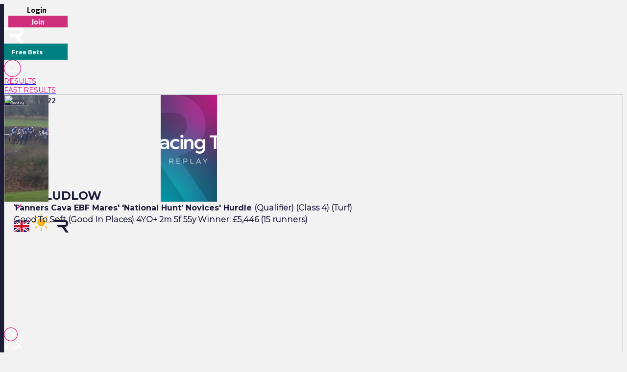

--- FILE ---
content_type: text/html
request_url: https://www.racingtv.com/results/2021-12-22/ludlow/1315
body_size: 30254
content:
<html lang="en"><head><style id="react-native-stylesheet"></style><link rel="preconnect" href="https://www.google.com"><link rel="preconnect" href="https://www.google.co.uk"><link rel="preconnect" href="https://cdnjs.cloudflare.com"><link rel="preconnect" href="https://static.zdassets.com"><link rel="preconnect" href="https://ad-events.flashtalking.com"><link rel="preconnect" href="https://segment.prod.bidr.io"><link rel="preconnect" href="https://api.racingtv.com"><link rel="preconnect" href="https://fonts.gstatic.com"><link rel="preconnect" href="https://cookie-cdn.cookiepro.com"><link rel="preconnect" href="https://d537y3nbkeq75.cloudfront.net"><link rel="icon" href="/favicon.ico?v=1" sizes="any"><link rel="icon" href="/favicon-16.png?v=1" sizes="16x16" type="image/png"><link rel="icon" href="/favicon-32.png?v=1" sizes="32x32" type="image/png"><meta charset="utf-8"><meta httpequiv="X-UA-Compatible" content="IE=edge"><noscript><img src="https://ib.adnxs.com/pixie?pi=2844e0be-f4d7-4fa3-86f3-e2d65b533f37&e=PageView&script=0" width="1" height="1" style="display:none"/></noscript><meta name="viewport" content="width=device-width,initial-scale=1,minimum-scale=1,maximum-scale=1.00001,viewport-fit=cover"><title>Ludlow Racing Results | 22nd December 2021 13:15</title><style>body,html,video{position:relative!important}#root{width:100%;-webkit-overflow-scrolling:touch;margin:0;padding:0;min-height:100%}#root{flex-shrink:0;flex-basis:auto;flex-grow:1;display:flex;flex:1;height:100%}html{scroll-behavior:smooth;-webkit-text-size-adjust:100%;height:calc(100% + env(safe-area-inset-top))}body{display:flex;overflow-y:auto;overscroll-behavior-y:none;text-rendering:optimizeLegibility;-webkit-font-smoothing:antialiased;-moz-osx-font-smoothing:grayscale;-ms-overflow-style:scrollbar;overflow:hidden;margin-bottom:100px}body,html{height:100%;background:#f2f2f2}#onetrust-consent-sdk{font-family:Montserrat,sans-serif}video::-webkit-media-controls{display:none}#video-player-container:-webkit-full-screen{--bs-gutter-x:0;justify-content:center}#video-player-container:fullscreen{--bs-gutter-x:0;justify-content:center}#video-player-container:-webkit-full-screen video{height:100vh;width:100vw}#video-player-container:fullscreen video{height:100vh;width:100vw}#livestream-player-container:-webkit-full-screen{--bs-gutter-x:0}#livestream-player-container:fullscreen{--bs-gutter-x:0}#livestream-player-container:fullscreen video{--bs-gutter-x:0;max-height:100vh}#livestream-player-container:-webkit-full-screen video{--bs-gutter-x:0;max-height:100vh}google-cast-launcher{background-color:#1d1c39;border-radius:20px;padding:6px;border:1px solid #fff;outline:0;--disconnected-color:white}google-cast-launcher:hover{--disconnected-color:white;--connected-color:white;cursor:pointer;zoom:1.1}select{-webkit-appearance:none;-moz-appearance:none;appearance:none;background-image:url("[data-uri]");background-repeat:no-repeat;background-position:right 0 top 50%,0 0;padding-right:23px;height:40px;text-align:center}select:focus{outline:0;border-radius:10px;border-color:#e1087e;box-shadow:0 0 0 .25rem #e1087e}#actual-modal-content:focus-visible{outline:0}.manage-cookie-link{color:#fff!important;background-color:#1d1c39!important;border:0!important;font-family:TitilliumWeb_300Light!important;font-size:14px!important;max-height:30px!important;padding:2px!important}@media (max-width:570px){[id^=twitter-widget]{width:95vw!important}}@media (min-width:571px){[id^=twitter-widget]{width:550px!important}}@media (max-width:992px){#launcher{bottom:60px}#webWidget{bottom:60px}}@media (min-width:992px){#launcher{bottom:0}#webWidget{bottom:0}}@supports (zoom:1.3){@media (min-width:2000px){#appScrollView,#webHeader{zoom:1.3;-moz-transform:scale(1.3);-moz-transform-origin:0 0}#floating-popup>div:first-of-type{zoom:1.3}.exclude-zoom,.exclude-zoom *{zoom:1!important;-moz-transform:scale(1)!important;-moz-transform-origin:0 0!important}.exclude-zoom-img{zoom:0.8!important;-moz-transform:scale(.8)!important;-moz-transform-origin:0 0!important}body:has(#exitFullScreen_svg__Layer_1){zoom:1;-moz-transform:scale(1);-moz-transform-origin:0 0}}@media (min-width:800px) and (max-width:1200px) and (max-height:700px) and (min-height:500px){body{zoom:0.8;-moz-transform:scale(.8);-moz-transform-origin:0 0}body:has(#exitFullScreen_svg__Layer_1){zoom:1;-moz-transform:scale(1);-moz-transform-origin:0 0}}}</style><style id="expo-generated-fonts">@font-face{font-family:Montserrat_300Light;src:url(https://fonts.gstatic.com/s/montserrat/v26/JTUSjIg1_i6t8kCHKm459WlhyyTh89Y.woff2) format("woff2");font-display:swap;font-weight:300}@font-face{font-family:Montserrat_400Regular;src:url(https://fonts.gstatic.com/s/montserrat/v26/JTUSjIg1_i6t8kCHKm459WlhyyTh89Y.woff2) format("woff2");font-weight:400;font-display:swap}@font-face{font-family:Montserrat_600SemiBold;src:url(https://fonts.gstatic.com/s/montserrat/v26/JTUSjIg1_i6t8kCHKm459WlhyyTh89Y.woff2) format("woff2");font-weight:600;font-display:swap}@font-face{font-family:Montserrat_700Bold;src:url(https://fonts.gstatic.com/s/montserrat/v26/JTUSjIg1_i6t8kCHKm459WlhyyTh89Y.woff2) format("woff2");font-weight:700;font-display:swap}@font-face{font-family:Montserrat_900Black;src:url(https://fonts.gstatic.com/s/montserrat/v26/JTUSjIg1_i6t8kCHKm459WlhyyTh89Y.woff2) format("woff2");font-weight:900;font-display:swap}@font-face{font-family:TitilliumWeb_300Light;font-style:normal;font-weight:300;font-display:swap;src:url(https://fonts.gstatic.com/s/titilliumweb/v17/NaPDcZTIAOhVxoMyOr9n_E7ffGjEGItzY5abuWI.woff2) format("woff2")}@font-face{font-family:TitilliumWeb_400Regular;font-style:normal;font-weight:400;font-display:swap;src:url(https://fonts.gstatic.com/s/titilliumweb/v17/NaPecZTIAOhVxoMyOr9n_E7fdMPmDaZRbrw.woff2) format("woff2")}@font-face{font-family:TitilliumWeb_600SemiBold;font-style:normal;font-weight:600;font-display:swap;src:url(https://fonts.gstatic.com/s/titilliumweb/v17/NaPDcZTIAOhVxoMyOr9n_E7ffBzCGItzY5abuWI.woff2) format("woff2")}@font-face{font-family:TitilliumWeb_700Bold;font-style:normal;font-weight:700;font-display:swap;src:url(https://fonts.gstatic.com/s/titilliumweb/v17/NaPDcZTIAOhVxoMyOr9n_E7ffHjDGItzY5abuWI.woff2) format("woff2")}</style><link rel="manifest" href="/manifest.json"><link rel="shortcut icon" href="/favicon.ico"><meta name="mobile-web-app-capable" content="yes"><meta name="apple-mobile-web-app-capable" content="yes"><meta name="apple-touch-fullscreen" content="yes"><meta name="apple-mobile-web-app-title" content="Racing TV"><meta name="apple-mobile-web-app-status-bar-style" content="black-translucent"><link rel="apple-touch-icon" sizes="180x180" href="/pwa/apple-touch-icon/apple-touch-icon-180.png"><link rel="apple-touch-startup-image" media="screen and (device-width: 320px) and (device-height: 568px) and (-webkit-device-pixel-ratio: 2) and (orientation: portrait)" href="/pwa/apple-touch-startup-image/apple-touch-startup-image-640x1136.png"><link rel="apple-touch-startup-image" media="screen and (device-width: 414px) and (device-height: 896px) and (-webkit-device-pixel-ratio: 3) and (orientation: portrait)" href="/pwa/apple-touch-startup-image/apple-touch-startup-image-1242x2688.png"><link rel="apple-touch-startup-image" media="screen and (device-width: 414px) and (device-height: 896px) and (-webkit-device-pixel-ratio: 2) and (orientation: portrait)" href="/pwa/apple-touch-startup-image/apple-touch-startup-image-828x1792.png"><link rel="apple-touch-startup-image" media="screen and (device-width: 375px) and (device-height: 812px) and (-webkit-device-pixel-ratio: 3) and (orientation: portrait)" href="/pwa/apple-touch-startup-image/apple-touch-startup-image-1125x2436.png"><link rel="apple-touch-startup-image" media="screen and (device-width: 414px) and (device-height: 736px) and (-webkit-device-pixel-ratio: 3) and (orientation: portrait)" href="/pwa/apple-touch-startup-image/apple-touch-startup-image-1242x2208.png"><link rel="apple-touch-startup-image" media="screen and (device-width: 375px) and (device-height: 667px) and (-webkit-device-pixel-ratio: 2) and (orientation: portrait)" href="/pwa/apple-touch-startup-image/apple-touch-startup-image-750x1334.png"><link rel="apple-touch-startup-image" media="screen and (device-width: 1024px) and (device-height: 1366px) and (-webkit-device-pixel-ratio: 2) and (orientation: portrait)" href="/pwa/apple-touch-startup-image/apple-touch-startup-image-2048x2732.png"><link rel="apple-touch-startup-image" media="screen and (device-width: 834px) and (device-height: 1194px) and (-webkit-device-pixel-ratio: 2) and (orientation: portrait)" href="/pwa/apple-touch-startup-image/apple-touch-startup-image-1668x2388.png"><link rel="apple-touch-startup-image" media="screen and (device-width: 834px) and (device-height: 1112px) and (-webkit-device-pixel-ratio: 2) and (orientation: portrait)" href="/pwa/apple-touch-startup-image/apple-touch-startup-image-1668x2224.png"><link rel="apple-touch-startup-image" media="screen and (device-width: 768px) and (device-height: 1024px) and (-webkit-device-pixel-ratio: 2) and (orientation: portrait)" href="/pwa/apple-touch-startup-image/apple-touch-startup-image-1536x2048.png"><style id="expo-image-styles">
[data-expoimage] .cross-dissolve {
  transition-property: opacity;
  animation-fill-mode: forwards;
}
[data-expoimage] .cross-dissolve-start:not(.transitioning) {
  opacity: 0;
}
[data-expoimage] .cross-dissolve-active {
  opacity: 1;
}
[data-expoimage] .cross-dissolve-end {
  opacity: 0;
}
[data-expoimage] .flip-from-left {
  transition-property: transform, opacity;
  transition-timing-function: var(--expo-image-timing,linear), steps(2, jump-none) !important;
  transform-origin: center;

}
[data-expoimage] .flip-from-left-container {
  width: 100%;
  height: 100%;
  position: absolute;
  left: 0;
  top: 0;
  perspective: 1000px;
}
[data-expoimage] .flip-from-left-start:not(.transitioning) {
  transform:  translateZ(calc(var(--expo-image-width,1000px) * -1.25)) rotateY(-180deg);
  opacity: 0;
}
[data-expoimage] .flip-from-left-active {
  transform: translateZ(0px) rotateY(0) ;
  opacity:1;
}
[data-expoimage] .flip-from-left-end {
  transform:  translateZ(calc(var(--expo-image-width,1000px) * -1.25)) rotateY(180deg);
  opacity: 0;
}
[data-expoimage] .flip-from-right {
  transition-property: transform, opacity;
  transition-timing-function: var(--expo-image-timing,linear), steps(2, jump-none) !important;
  transform-origin: center;
}
[data-expoimage] .flip-from-right-container {
  width: 100%;
  height: 100%;
  position: absolute;
  left: 0;
  top: 0;
  perspective: 1000px;
}
[data-expoimage] .flip-from-right-start:not(.transitioning) {
  transform:  translateZ(calc(var(--expo-image-width,1000px) * -1.25)) rotateY(180deg);
  opacity: 0;
}
[data-expoimage] .flip-from-right-active {
  transform: translateZ(0px) rotateY(0) ;
  opacity:1;
}
[data-expoimage] .flip-from-right-end {
  transform:  translateZ(calc(var(--expo-image-width,1000px) * -1.25)) rotateY(-180deg);
  opacity: 0;
}
[data-expoimage] .flip-from-top {
  transition-property: transform, opacity;
  transition-timing-function: var(--expo-image-timing,linear), steps(2, jump-none) !important;
  transform-origin: center;
}
[data-expoimage] .flip-from-top-container {
  width: 100%;
  height: 100%;
  position: absolute;
  left: 0;
  top: 0;
  perspective: 1000px;
}
[data-expoimage] .flip-from-top-start:not(.transitioning) {
  transform:  translateZ(calc(var(--expo-image-height,1000px) * -1.5)) rotateX(180deg);
  opacity: 0;
}
[data-expoimage] .flip-from-top-active {
  transform: translateZ(0px) rotateX(0) ;
  opacity:1;
}
[data-expoimage] .flip-from-top-end {
  transform:  translateZ(calc(var(--expo-image-height,1000px) * -1.5)) rotateX(-180deg);
  opacity: 0;
}
[data-expoimage] .flip-from-bottom {
  transition-property: transform, opacity;
  transition-timing-function: var(--expo-image-timing,linear), steps(2, jump-none) !important;
  transform-origin: center;
}
[data-expoimage] .flip-from-bottom-container {
  width: 100%;
  height: 100%;
  position: absolute;
  left: 0;
  top: 0;
  perspective: 1000px;
}
[data-expoimage] .flip-from-bottom-start:not(.transitioning) {
  transform:  translateZ(calc(var(--expo-image-height,1000px) * -1.25)) rotateX(-180deg);
  opacity: 0;
}
[data-expoimage] .flip-from-bottom-active {
  transform: translateZ(0px) rotateX(0) ;
  opacity:1;
}
[data-expoimage] .flip-from-bottom-end {
  transform:  translateZ(calc(var(--expo-image-height,1000px) * -1.25)) rotateX(180deg);
  opacity: 0;
}
[data-expoimage] .image-timing-linear {
  --expo-image-timing: linear;
}
[data-expoimage] .image-timing-ease-in {
  --expo-image-timing: ease-in;
}
[data-expoimage] .image-timing-ease-out {
  --expo-image-timing: ease-out;
}
[data-expoimage] .image-timing-ease-in-out {
  --expo-image-timing: ease-in-out;
}
</style><style id="ReanimatedPredefinedWebAnimationsStyle"></style><style id="ReanimatedCustomWebAnimationsStyle"></style><link rel="sitemap" type="application/xml" title="Sitemap" href="https://api.racingtv.com/sitemap.xml" data-rh="true"><link rel="canonical" href="https://www.racingtv.com/results/2021-12-22/ludlow/1315" data-rh="true"><meta name="robots" content="noindex" data-rh="true"><meta name="description" content="View the Tanners Cava EBF Mares' 'National Hunt' Novices' Hurdle racing result, 13:15 at Ludlow 22nd December 2021" data-rh="true"></head><body><noscript><iframe src="https://www.googletagmanager.com/ns.html?id=GTM-TLSJPK" height="0" width="0" style="display:none;visibility:hidden"></iframe></noscript><noscript><form action="" style="background-color:#fff;position:fixed;top:0;left:0;right:0;bottom:0;z-index:9999"><div style="font-size:18px;font-family:Helvetica,sans-serif;line-height:24px;margin:10%;width:80%"><p>Oh no! It looks like JavaScript is not enabled in your browser.</p><p style="margin:20px 0"><button type="submit" style="background-color:#4630eb;border-radius:100px;border:none;box-shadow:none;color:#fff;cursor:pointer;font-weight:700;line-height:20px;padding:6px 16px">Reload</button></p></div></form></noscript><div id="root"><div class="css-175oi2r" style="flex: 1 1 0%;"><div class="css-175oi2r r-13awgt0"><div class="css-175oi2r r-13awgt0"><div class="css-175oi2r" style="display: flex;"><div aria-label="header" class="css-175oi2r" id="webHeader"><div class="css-175oi2r r-1777fci r-14b7wp6 r-13qz1uu r-5iw40x" style="align-items: center; background-image: linear-gradient(90deg, rgb(29, 28, 57), rgb(24, 184, 184), rgb(225, 8, 126), rgb(29, 28, 57));"></div><div class="css-175oi2r"><div class="css-175oi2r r-148x10i r-18u37iz r-16y2uox r-9arsxg r-h10h58 r-lzsi8w r-13qz1uu"><div class="css-175oi2r r-13awgt0 r-1awozwy r-1h0z5md r-18u37iz"><div class="css-175oi2r" style="flex: 1 1 0%; flex-direction: row; min-width: 130px; align-items: center;"><div class="css-175oi2r r-1awozwy r-18u37iz r-a2tzq0" style="margin-left: 4px;"><div data-id="login-button" class="css-175oi2r" style="align-items: center;"><div tabindex="0" class="css-175oi2r r-1otgn73 r-1m7mu0x r-1rf8fdq r-1777fci r-vuvdlw r-3pj75a r-lrvibr r-blgjoc" style="cursor: pointer; background-color: rgba(0, 0, 0, 0);"><div dir="auto" data-id="login-button-text" class="css-146c3p1 r-jwli3a" style="font-family: TitilliumWeb_700Bold; text-align: center; font-weight: 700; font-size: 16px;">Login</div></div><div tabindex="0" class="css-175oi2r r-1loqt21 r-1otgn73" style="align-items: center; position: absolute;"></div></div><div data-id="join-button" class="css-175oi2r" style="align-items: center;"><div tabindex="0" class="css-175oi2r r-1otgn73 r-1m7mu0x r-1rf8fdq r-vuvdlw r-3pj75a r-lrvibr" style="justify-content: center; align-items: center; margin-left: 5px; cursor: pointer; background-color: rgb(206, 46, 124); border-color: rgb(206, 46, 124);"><div dir="auto" data-id="join-button-text" class="css-146c3p1" style="font-family: TitilliumWeb_700Bold; text-align: center; font-weight: 700; font-size: 16px; color: rgb(255, 255, 255);">Join</div></div><div tabindex="0" class="css-175oi2r r-1loqt21 r-1otgn73" style="align-items: center; position: absolute;"></div></div></div></div></div><div aria-label="home-button" tabindex="0" class="css-175oi2r r-1i6wzkk r-lrvibr r-1loqt21 r-1otgn73 r-1awozwy r-13awgt0 r-1777fci" style="max-width: 40px; transition-duration: 0s;"><svg data-name="Layer 2" xmlns="http://www.w3.org/2000/svg" viewBox="0 0 35 28.95" fill="#fff" class="r-lrvibr r-jtu0ib r-uv4dx"><path d="M35 28.94h-6.1l-8.3-11.9h-8.63l-3.49-4.96h17.57c1.74 0 3.18-1.58 3.17-3.56 0-1.93-1.43-3.5-3.17-3.5H3.52L0 .01h25.07c2.84-.01 5.14.88 6.84 2.67 1.54 1.61 2.3 3.54 2.3 5.83 0 1.91-.69 3.63-2.03 5.14-1.33 1.52-3.18 2.47-5.48 2.98L35 28.95z" fill="#fff" fill-rule="evenodd" data-name="Header - Opt 1 (Grey)"></path></svg></div><div class="css-175oi2r r-1awozwy r-13awgt0 r-18u37iz r-17s6mgv"><div dir="auto" data-id="custom-header-button" class="css-146c3p1 r-1awozwy r-6koalj r-6ncur5 r-1rf8fdq r-1udh08x r-lrvibr" style="font-family: TitilliumWeb_400Regular; color: rgb(29, 28, 57); font-size: 14px; padding: 6px 16px; background-color: rgb(0, 128, 128); border-color: rgb(0, 128, 128);"><a href="https://www.racingtv.com/free-bets" target="_self" style="text-decoration: none;"><span class="css-1jxf684" style="font-family: TitilliumWeb_600SemiBold; color: rgb(225, 8, 126); font-size: 14px;"><span data-id="custom-header-button-text" class="css-1jxf684" style="font-family: TitilliumWeb_700Bold; color: rgb(255, 255, 255); font-size: 14px;">Free Bets</span></span></a></div><div class="css-175oi2r r-1niwhzg" style="width: 5px;"></div><div class="css-175oi2r r-1awozwy r-18u37iz r-1cmwbt1"><div tabindex="0" class="css-175oi2r r-1loqt21 r-1otgn73" id="search"><svg data-name="Layer 2" xmlns="http://www.w3.org/2000/svg" viewBox="0 0 35 35" fill="#fff" width="35" height="35" class="r-lrvibr"><g stroke-miterlimit="10" data-name="Header - Opt 1 (Grey)"><path d="M26.56 25.94l-4.2-4.2a8.253 8.253 0 002.14-5.55c0-4.59-3.72-8.31-8.31-8.31s-8.31 3.72-8.31 8.31 3.72 8.31 8.31 8.31c2.14 0 4.08-.81 5.55-2.14l4.2 4.2.62-.62zm-10.37-2.32c-4.1 0-7.44-3.34-7.44-7.44s3.34-7.44 7.44-7.44 7.44 3.34 7.44 7.44-3.34 7.44-7.44 7.44z" fill="#fff" stroke="#fff" stroke-width="0.2"></path><path d="M17.5.88c9.17 0 16.62 7.46 16.62 16.62S26.66 34.12 17.5 34.12.88 26.67.88 17.5 8.33.88 17.5.88m0-.88C7.88 0 0 7.88 0 17.5S7.88 35 17.5 35 35 27.12 35 17.5 27.12 0 17.5 0h0z" fill="#e1087e" stroke="#e1087e" stroke-width="0.3"></path></g></svg></div></div></div></div></div><div class="css-175oi2r" style="width: 100%;"><div class="css-175oi2r" style="width: 100%; background-color: rgb(242, 242, 242);"><div class="css-175oi2r r-150rngu r-18u37iz r-16y2uox r-1wbh5a2 r-lltvgl r-buy8e9 r-agouwx" style="width: 100%;"><div class="css-175oi2r r-1awozwy r-n2h5ot r-18u37iz r-16y2uox r-1iud8zs r-1777fci r-1ntr0p"><a href="/results" role="link" class="css-175oi2r r-1i6wzkk r-lrvibr r-1loqt21 r-1otgn73 r-lcslpx" style="transition-duration: 0s;"><div dir="auto" class="css-146c3p1" style="font-family: Montserrat_400Regular; color: rgb(225, 8, 126); font-size: 14px; text-transform: uppercase;">Results</div></a><a href="/results/fast" role="link" class="css-175oi2r r-1i6wzkk r-lrvibr r-1loqt21 r-1otgn73 r-lcslpx" style="transition-duration: 0s;"><div dir="auto" class="css-146c3p1" style="font-family: Montserrat_400Regular; color: rgb(225, 8, 126); font-size: 14px; text-transform: uppercase;">Fast Results</div></a></div></div></div></div><div class="css-175oi2r"></div></div></div><div aria-label="Scroll Bar" class="css-175oi2r r-150rngu r-eqz5dr r-16y2uox r-1wbh5a2 r-11yh6sk r-1rnoaur r-agouwx" id="appScrollView" style="height: 1000px; background-color: rgb(242, 242, 242); overscroll-behavior: none;"><div class=""><div class=""><div class=""><div class="" style=""><div class="" style="transform: translateX(0px);"><div class=""><div class=""><div class="" style=""><div class="" style=""><div class=""><div class="css-175oi2r r-14lw9ot r-13qz1uu r-uia4a0 r-1dzdj1l r-18u37iz r-16l9doz r-1777fci r-ywje51 r-1lp9qjs" id="web-layout-wrapper" style="margin-top: 0px; padding-right: 20px; padding-left: 20px; margin-bottom: 20px;"><div class="css-175oi2r r-13awgt0 r-5shfah"><div class="css-175oi2r"></div><div class="css-175oi2r" style="width: 100%; aspect-ratio: 8.14 / 1;"></div><div class="css-175oi2r"><div class="css-175oi2r"></div><div class="css-175oi2r"><div class="css-175oi2r"><div class="css-175oi2r r-1awozwy r-18u37iz r-5o2xco"><div class="css-175oi2r" style="flex-direction: row; justify-content: center; align-items: center; margin-right: 10px;"><div dir="auto" class="css-146c3p1" style="font-family: TitilliumWeb_600SemiBold; color: rgb(29, 28, 57); font-size: 16px;">2021-12-22</div><div class="css-175oi2r r-1niwhzg" style="width: 20px;"></div></div><div class="css-175oi2r r-150rngu r-18u37iz r-16y2uox r-1wbh5a2 r-lltvgl r-buy8e9 r-agouwx"><div class="css-175oi2r r-18u37iz" style="align-items: center;"><div tabindex="0" class="css-175oi2r r-1loqt21 r-1otgn73" style="margin-right: 10px;"><div dir="auto" class="css-146c3p1" style="font-family: TitilliumWeb_400Regular; color: rgb(29, 28, 57); font-size: 14px;"><a href="/results/2021-12-22/ludlow/1215" target="_self" style="text-decoration: none;"><span class="css-1jxf684" style="font-family: TitilliumWeb_600SemiBold; color: rgb(225, 8, 126); font-size: 16px;">12:15</span></a></div></div><div tabindex="0" class="css-175oi2r r-1loqt21 r-1otgn73" style="margin-right: 10px;"><div dir="auto" class="css-146c3p1" style="font-family: TitilliumWeb_400Regular; color: rgb(29, 28, 57); font-size: 14px;"><a href="/results/2021-12-22/ludlow/1245" target="_self" style="text-decoration: none;"><span class="css-1jxf684" style="font-family: TitilliumWeb_600SemiBold; color: rgb(225, 8, 126); font-size: 16px;">12:45</span></a></div></div><div dir="auto" class="css-146c3p1" style="font-family: TitilliumWeb_600SemiBold; color: rgb(29, 28, 57); font-size: 16px; margin-right: 10px;">13:15</div><div tabindex="0" class="css-175oi2r r-1loqt21 r-1otgn73" style="margin-right: 10px;"><div dir="auto" class="css-146c3p1" style="font-family: TitilliumWeb_400Regular; color: rgb(29, 28, 57); font-size: 14px;"><a href="/results/2021-12-22/ludlow/1345" target="_self" style="text-decoration: none;"><span class="css-1jxf684" style="font-family: TitilliumWeb_600SemiBold; color: rgb(225, 8, 126); font-size: 16px;">13:45</span></a></div></div><div tabindex="0" class="css-175oi2r r-1loqt21 r-1otgn73" style="margin-right: 10px;"><div dir="auto" class="css-146c3p1" style="font-family: TitilliumWeb_400Regular; color: rgb(29, 28, 57); font-size: 14px;"><a href="/results/2021-12-22/ludlow/1415" target="_self" style="text-decoration: none;"><span class="css-1jxf684" style="font-family: TitilliumWeb_600SemiBold; color: rgb(225, 8, 126); font-size: 16px;">14:15</span></a></div></div><div tabindex="0" class="css-175oi2r r-1loqt21 r-1otgn73" style="margin-right: 10px;"><div dir="auto" class="css-146c3p1" style="font-family: TitilliumWeb_400Regular; color: rgb(29, 28, 57); font-size: 14px;"><a href="/results/2021-12-22/ludlow/1445" target="_self" style="text-decoration: none;"><span class="css-1jxf684" style="font-family: TitilliumWeb_600SemiBold; color: rgb(225, 8, 126); font-size: 16px;">14:45</span></a></div></div><div tabindex="0" class="css-175oi2r r-1loqt21 r-1otgn73" style="margin-right: 10px;"><div dir="auto" class="css-146c3p1" style="font-family: TitilliumWeb_400Regular; color: rgb(29, 28, 57); font-size: 14px;"><a href="/results/2021-12-22/ludlow/1515" target="_self" style="text-decoration: none;"><span class="css-1jxf684" style="font-family: TitilliumWeb_600SemiBold; color: rgb(225, 8, 126); font-size: 16px;">15:15</span></a></div></div></div></div></div><div class="css-175oi2r r-1awozwy r-18u37iz r-5o2xco" style="z-index: -1; height: 30px;"><div tabindex="0" class="css-175oi2r r-1i6wzkk r-lrvibr r-1loqt21 r-1otgn73" style="flex-direction: row; justify-content: center; align-items: center; margin-right: 10px; transition-duration: 0s;"><h1 style="font-family: Montserrat_700Bold; color: rgb(29, 28, 57); font-size: 24px; margin: 0px; text-transform: uppercase;">13:15 Ludlow</h1><div class="css-175oi2r r-1niwhzg" style="width: 10px;"></div><svg data-name="Layer 2" xmlns="http://www.w3.org/2000/svg" viewBox="0 0 14.01 8.41" width="16" height="16" class="r-lrvibr"><path fill="#e1087e" d="M7.01 8.41l7-7L12.6 0 7.01 5.59 1.41 0 0 1.41l7 7h.01z" data-name="Header - Opt 1 (Grey)"></path></svg></div><svg xmlns="http://www.w3.org/2000/svg" viewBox="0 0 640 480" width="32" height="32" class="r-lrvibr r-1qfoi16"><path fill="#012169" d="M0 0h640v480H0z"></path><path fill="#FFF" d="M75 0l244 181L562 0h78v62L400 241l240 178v61h-80L320 301 81 480H0v-60l239-178L0 64V0h75z"></path><path fill="#C8102E" d="M424 281l216 159v40L369 281h55zm-184 20l6 35L54 480H0l240-179zM640 0v3L391 191l2-44L590 0h50zM0 0l239 176h-60L0 42V0z"></path><path fill="#FFF" d="M241 0v480h160V0H241zM0 160v160h640V160H0z"></path><path fill="#C8102E" d="M0 193v96h640v-96H0zM273 0v480h96V0h-96z"></path></svg><svg xmlns="http://www.w3.org/2000/svg" xmlns:xlink="http://www.w3.org/1999/xlink" viewBox="0 0 512 512" width="48" height="48" class="r-lrvibr r-1qfoi16"><defs><linearGradient x1="149.99" y1="119.24" x2="234.01" y2="264.76" gradientUnits="userSpaceOnUse" id="sunny_svg__a"><stop offset="0" stop-color="#fbbf24"></stop><stop offset="0.45" stop-color="#fbbf24"></stop><stop offset="1" stop-color="#f59e0b"></stop></linearGradient><symbol viewBox="0 0 384 384" id="sunny_svg__b"><circle cx="192" cy="192" r="84" stroke="#f8af18" stroke-miterlimit="10" stroke-width="6" fill="url(#sunny_svg__a)"></circle><path d="M192 61.66V12m0 360v-49.66m92.17-222.51l35.11-35.11M64.72 319.28l35.11-35.11m0-184.34L64.72 64.72m254.56 254.56l-35.11-35.11M61.66 192H12m360 0h-49.66" fill="#fff" stroke="#fbbf24" stroke-linecap="round" stroke-miterlimit="10" stroke-width="24"></path></symbol></defs><use width="384" height="384" xlink:href="#sunny_svg__b" transform="translate(64 64)"></use></svg><svg data-name="Layer 2" xmlns="http://www.w3.org/2000/svg" viewBox="0 0 19.35 16" fill="#fff" width="32" height="32" class="r-lrvibr r-1qfoi16"><path d="M19.35 16h-3.37l-4.59-6.58H6.62L4.69 6.68h9.71c.96 0 1.76-.87 1.75-1.97 0-1.07-.79-1.94-1.75-1.94H1.94L0 0h13.86c1.57 0 2.84.49 3.78 1.48.85.89 1.27 1.95 1.27 3.22 0 1.06-.38 2.01-1.12 2.84-.74.84-1.76 1.37-3.03 1.64l4.59 6.81z" fill="#1d1c39" fill-rule="evenodd"></path></svg></div><div class="css-175oi2r"><div class="css-175oi2r"><div dir="auto" class="css-146c3p1"><h3 style="font-family: Montserrat_700Bold; color: rgb(29, 28, 57); font-size: 16px; margin: 0px;">Tanners Cava EBF Mares' 'National Hunt' Novices' Hurdle <span class="css-1jxf684" style="font-family: Montserrat_300Light;">(Qualifier) (Class 4) (Turf)</span></h3></div><div class="css-175oi2r r-1niwhzg" style="height: 5px;"></div><h3 style="font-family: Montserrat_300Light; color: rgb(29, 28, 57); font-size: 16px; margin: 0px;">Good To Soft (Good In Places)  4YO+ 2m 5f 55y Winner: £5,446 (15 runners)</h3></div><div class="css-175oi2r r-1niwhzg" style="height: 20px;"></div></div></div><div class="css-175oi2r" style="margin-bottom: 10px;"><div class="css-175oi2r"><div class="css-175oi2r"><div class="css-175oi2r r-150rngu r-18u37iz r-16y2uox r-1wbh5a2 r-lltvgl r-buy8e9 r-agouwx r-2eszeu" style="min-height: 1px; min-width: 1px;"><div class="css-175oi2r r-18u37iz" style="min-height: 1px; min-width: 1px; padding-top: 0px; padding-bottom: 0px;"><div class="css-175oi2r" style="flex-direction: row;"><div class="css-175oi2r" style="padding-top: 0px; padding-left: 0px;"></div><div class="css-175oi2r"></div><div class="css-175oi2r" style="height: 219px; width: 640px;"><div index="0" style="transform: translate(0px, 0px); align-items: stretch; border-width: 0px; border-style: solid; box-sizing: border-box; display: flex; flex-direction: row; margin: 0px; padding: 0px; position: absolute; min-height: 0px; min-width: 0px; left: 0px; top: 0px; height: 219px;"><div class="css-175oi2r" style="flex-direction: column;"><div class="css-175oi2r" style="display: flex; flex-direction: row;"><div tabindex="0" class="css-175oi2r r-1i6wzkk r-lrvibr r-1loqt21 r-1otgn73 r-14lw9ot r-13t0a20 r-1f0042m r-rs99b7 r-16y2uox r-146eth8 r-1mdbw0j r-146iojx r-1to9yos" style="transition-duration: 0s;"><div tabindex="0" class="css-175oi2r r-1i6wzkk r-lrvibr r-1loqt21 r-1otgn73 r-1awozwy r-1ts5s6y r-1777fci" style="transition-duration: 0s;"><div tabindex="0" class="css-175oi2r r-1loqt21 r-1otgn73 r-1awozwy r-1ts5s6y r-6koalj r-1777fci r-13qz1uu" style="height: 100%;"><div data-expoimage="true" class="css-175oi2r" style="overflow: hidden; width: 100%; height: 100%; border-radius: 5px 5px 0px 0px; object-fit: cover;"><div><img src="https://d537y3nbkeq75.cloudfront.net/22/39631513.jpg?width=600" fetchpriority="auto" style="object-position: left 50% top 50%; width: 100%; height: 100%; position: absolute; left: 0px; top: 0px; object-fit: cover; transition-duration: 0ms; transition-timing-function: linear;"></div></div><svg data-name="Layer 2" xmlns="http://www.w3.org/2000/svg" viewBox="0 0 26.67 26.67" fill="#fff" width="40" height="40" class="r-lrvibr r-u8s1d"><g data-name="Layer 1"><circle cx="13.33" cy="13.33" r="13.33" fill="#fff"></circle><path d="M20.12 14.33c.95-.55.95-1.45 0-2l-9.87-5.69c-.95-.55-1.73-.1-1.73 1v11.4c0 1.1.78 1.55 1.73 1l9.87-5.7z" fill="#e1087e"></path></g></svg></div></div><div class="css-175oi2r r-1awozwy r-1iud8zs r-146eth8 r-13qz1uu"><div tabindex="0" class="css-175oi2r r-1loqt21 r-1otgn73" style="flex-direction: column; justify-content: center; width: 100%; height: 100%;"><div class="css-175oi2r" style="width: 100%; flex-direction: column; display: flex; align-self: center; margin-top: 6px; margin-bottom: 0px;"><div class="css-175oi2r" style="flex-direction: row; align-items: center; height: 100%; padding-bottom: 6px;"><div class="css-175oi2r" style="flex-direction: row; align-items: center; flex: 1 1 0%; height: 100%;"><div dir="auto" class="css-146c3p1 r-8akbws r-krxsd3 r-dnmrzs r-1udh08x r-1udbk01" style="-webkit-line-clamp: 2; font-family: TitilliumWeb_700Bold; color: rgb(29, 28, 57); font-size: 14px; line-height: 18px; min-width: 35px;">Full Replay</div><div dir="auto" class="css-146c3p1 r-8akbws r-krxsd3 r-dnmrzs r-1udh08x r-1udbk01 r-13awgt0 r-fdjqy7 r-1h0tpcw" style="-webkit-line-clamp: 2; font-family: TitilliumWeb_400Regular; color: rgb(29, 28, 57); font-size: 14px;"></div></div></div></div></div></div></div><div class="css-175oi2r r-1niwhzg" style="width: 20px;"></div></div></div></div><div index="1" style="transform: translate(320px, 0px); align-items: stretch; border-width: 0px; border-style: solid; box-sizing: border-box; display: flex; flex-direction: row; margin: 0px; padding: 0px; position: absolute; min-height: 0px; min-width: 0px; left: 0px; top: 0px; height: 219px;"><div class="css-175oi2r" style="flex-direction: column;"><div class="css-175oi2r" style="display: flex; flex-direction: row;"><div tabindex="0" class="css-175oi2r r-1i6wzkk r-lrvibr r-1loqt21 r-1otgn73 r-14lw9ot r-13t0a20 r-1f0042m r-rs99b7 r-16y2uox r-146eth8 r-1mdbw0j r-146iojx r-1to9yos" style="transition-duration: 0s;"><div tabindex="0" class="css-175oi2r r-1i6wzkk r-lrvibr r-1loqt21 r-1otgn73 r-1awozwy r-1ts5s6y r-1777fci" style="transition-duration: 0s;"><div tabindex="0" class="css-175oi2r r-1loqt21 r-1otgn73 r-1awozwy r-1ts5s6y r-6koalj r-1777fci r-13qz1uu" style="height: 100%;"><div data-expoimage="true" class="css-175oi2r" style="overflow: hidden; width: 100%; height: 100%; border-radius: 5px 5px 0px 0px; object-fit: cover;"><div><img src="/static/media/default-replay-image.9be5369748a21c0864ff.webp" fetchpriority="auto" style="object-position: left 50% top 50%; width: 100%; height: 100%; position: absolute; left: 0px; top: 0px; object-fit: cover; transition-duration: 0ms; transition-timing-function: linear;"></div></div><svg data-name="Layer 2" xmlns="http://www.w3.org/2000/svg" viewBox="0 0 26.67 26.67" fill="#fff" width="40" height="40" class="r-lrvibr r-u8s1d"><g data-name="Layer 1"><circle cx="13.33" cy="13.33" r="13.33" fill="#fff"></circle><path d="M20.12 14.33c.95-.55.95-1.45 0-2l-9.87-5.69c-.95-.55-1.73-.1-1.73 1v11.4c0 1.1.78 1.55 1.73 1l9.87-5.7z" fill="#e1087e"></path></g></svg></div></div><div class="css-175oi2r r-1awozwy r-1iud8zs r-146eth8 r-13qz1uu"><div tabindex="0" class="css-175oi2r r-1loqt21 r-1otgn73" style="flex-direction: column; justify-content: center; width: 100%; height: 100%;"><div class="css-175oi2r" style="width: 100%; flex-direction: column; display: flex; align-self: center; margin-top: 6px; margin-bottom: 0px;"><div class="css-175oi2r" style="flex-direction: row; align-items: center; height: 100%; padding-bottom: 6px;"><div class="css-175oi2r" style="flex-direction: row; align-items: center; flex: 1 1 0%; height: 100%;"><div dir="auto" class="css-146c3p1 r-8akbws r-krxsd3 r-dnmrzs r-1udh08x r-1udbk01" style="-webkit-line-clamp: 2; font-family: TitilliumWeb_700Bold; color: rgb(29, 28, 57); font-size: 14px; line-height: 18px; min-width: 35px;">Closing Stages</div><div dir="auto" class="css-146c3p1 r-8akbws r-krxsd3 r-dnmrzs r-1udh08x r-1udbk01 r-13awgt0 r-fdjqy7 r-1h0tpcw" style="-webkit-line-clamp: 2; font-family: TitilliumWeb_400Regular; color: rgb(29, 28, 57); font-size: 14px;"></div></div></div></div></div></div></div><div class="css-175oi2r r-1niwhzg" style="width: 20px;"></div></div></div></div></div><div class="css-175oi2r"></div><div class="css-175oi2r" style="padding-bottom: 0px; padding-right: 0px;"></div></div></div></div></div><div tabindex="0" class="css-175oi2r r-1loqt21 r-1otgn73 r-1awozwy r-kemksi r-1pi2tsx r-1777fci r-1oec5bt r-u8s1d r-zchlnj r-184en5c"><svg data-name="Layer 2" xmlns="http://www.w3.org/2000/svg" viewBox="0 0 12 20.57" fill="#fff" width="16" height="16" class="r-lrvibr" style="transform: rotate(180deg);"><g data-name="Header - Opt 1 (Grey)"><path data-name="Arrow 1" fill="#fff" d="M10.29 20.57L0 10.29 10.29 0 12 1.72l-8.57 8.57L12 18.86l-1.71 1.71z"></path></g></svg></div></div></div><div class="css-175oi2r r-1niwhzg r-eqz5dr r-13qz1uu"><div class="css-175oi2r"><div class="css-175oi2r"><div class="css-175oi2r r-150rngu r-18u37iz r-16y2uox r-1wbh5a2 r-lltvgl r-buy8e9 r-agouwx r-2eszeu"><div class="css-175oi2r r-18u37iz" style="flex-grow: 1;"><div class="css-175oi2r r-1niwhzg" style="width: 10px;"></div><div tabindex="0" class="css-175oi2r r-1i6wzkk r-lrvibr r-1loqt21 r-1otgn73 r-1awozwy r-eu3ka r-1777fci r-14lw9ot r-ndvcnb r-140wrt1 r-dwliz8 r-1kzy0r0 r-18p6if4 r-gnnbod r-1as3g83 r-dfv94e r-1jxfwug r-vmopo1 r-184en5c" style="display: flex; width: auto; padding-right: 10px; padding-left: 10px; margin-top: 10px; transition-duration: 0s;"><div dir="auto" class="css-146c3p1 r-dnmrzs r-1udh08x r-1udbk01 r-3s2u2q r-1iln25a" style="font-family: Montserrat_700Bold; color: rgb(29, 28, 57); font-size: 14px; line-height: 30px;">RESULT</div></div><div tabindex="0" class="css-175oi2r r-1i6wzkk r-lrvibr r-1loqt21 r-1otgn73 r-1awozwy r-1niwhzg r-eu3ka r-1777fci" style="display: flex; width: auto; padding-right: 10px; padding-left: 10px; margin-top: 10px; transition-duration: 0s;"><div dir="auto" class="css-146c3p1 r-dnmrzs r-1udh08x r-1udbk01 r-3s2u2q r-1iln25a" style="font-family: Montserrat_700Bold; color: rgb(225, 8, 126); font-size: 14px; line-height: 30px;">RACEiQ COMPARISON</div></div><div tabindex="0" class="css-175oi2r r-1i6wzkk r-lrvibr r-1loqt21 r-1otgn73 r-1awozwy r-1niwhzg r-eu3ka r-1777fci" style="display: flex; width: auto; padding-right: 10px; padding-left: 10px; margin-top: 10px; transition-duration: 0s;"><div dir="auto" class="css-146c3p1 r-dnmrzs r-1udh08x r-1udbk01 r-3s2u2q r-1iln25a" style="font-family: Montserrat_700Bold; color: rgb(225, 8, 126); font-size: 14px; line-height: 30px;">SECTIONALS</div></div><div class="css-175oi2r r-ttkfh1 r-1p0dtai r-epq5cr r-1d2f490 r-u8s1d r-zchlnj"></div></div></div></div></div><div class="css-175oi2r r-14lw9ot r-13awgt0 r-16y2uox" style="flex-direction: row;"><div class="css-175oi2r r-1niwhzg" style="height: 10px;"></div><div class="css-175oi2r" style="display: flex; width: 100%;"><div class="css-175oi2r" style="flex: 1 1 0%; min-height: 500px;"><div class="css-175oi2r"><div class="css-175oi2r"><div class="css-175oi2r r-fia29f r-qklmqi"><div class="css-175oi2r r-6koalj r-18u37iz r-1wtj0ep r-1a1dyw r-1ntr0p r-13qz1uu r-mhe3cw"><div class="css-175oi2r r-6koalj r-bx70bn r-13qz1uu"><div dir="auto" class="css-146c3p1 r-5oul0u" style="font-family: Montserrat_700Bold; color: rgb(29, 28, 57); font-size: 14px;">Card View</div><div class="css-175oi2r r-1awozwy r-18u37iz r-1w6e6rj r-1h0z5md r-13qz1uu"><div tabindex="0" class="css-175oi2r r-1otgn73 r-1awozwy r-1mt1riq r-1xfd6ze r-rs99b7 r-1loqt21 r-1472mwg r-1777fci r-d0pm55 r-1d4mawv r-1tsbciq r-1ceczpf r-lp5zef r-l4nmg1 r-1m04atk r-1pyaxff r-vmopo1"><div dir="auto" class="css-146c3p1 r-lrvibr" style="font-family: TitilliumWeb_600SemiBold; color: rgb(225, 8, 126); font-size: 14px;">All</div></div><div tabindex="0" class="css-175oi2r r-1otgn73 r-1awozwy r-1mt1riq r-1xfd6ze r-rs99b7 r-1loqt21 r-1472mwg r-1777fci r-d0pm55 r-1d4mawv r-1tsbciq r-1ceczpf r-lp5zef r-l4nmg1 r-1m04atk r-1pyaxff r-vmopo1"><div dir="auto" class="css-146c3p1 r-lrvibr" style="font-family: TitilliumWeb_600SemiBold; color: rgb(225, 8, 126); font-size: 14px;">RaceiQ</div></div><div tabindex="0" class="css-175oi2r r-1otgn73 r-1awozwy r-1mt1riq r-1xfd6ze r-rs99b7 r-1loqt21 r-1472mwg r-1777fci r-d0pm55 r-1d4mawv r-1tsbciq r-1ceczpf r-lp5zef r-l4nmg1 r-1m04atk r-1pyaxff r-vmopo1"><div dir="auto" class="css-146c3p1 r-lrvibr" style="font-family: TitilliumWeb_600SemiBold; color: rgb(225, 8, 126); font-size: 14px;">Tracker</div></div></div></div><div aria-disabled="true" tabindex="-1" class="css-175oi2r r-1i6wzkk r-lrvibr r-1awozwy r-18u37iz r-1777fci r-135wba7 r-1eyzs5w r-edyy15 r-iphfwy r-u8s1d r-zchlnj r-ipm5af r-12vffkv" style="transition-duration: 0s;"><svg xmlns="http://www.w3.org/2000/svg" viewBox="0 0 22 22" width="20" height="20" class="r-lrvibr"><circle cx="11" cy="11" r="10" fill="none" stroke="#1b1c38" stroke-width="2"></circle><path d="M11 7.53c-.44 0-.8-.12-1.07-.38-.27-.25-.41-.56-.41-.93s.14-.68.41-.93.62-.38 1.07-.38.78.12 1.06.35c.28.24.41.54.41.91 0 .39-.14.71-.41.97-.27.26-.62.38-1.06.38zm-1.17 9.2V9.66h2.34v7.07H9.83z" fill="#1b1c38"></path></svg><div class="css-175oi2r r-1niwhzg" style="width: 5px;"></div><div dir="auto" class="css-146c3p1" style="font-family: TitilliumWeb_600SemiBold; color: rgb(142, 141, 156); font-size: 14px;">Result tutorial</div></div></div></div><div class="css-175oi2r r-fia29f r-qklmqi r-18u37iz r-1wtj0ep r-ytbthy r-n7gxbd"><div class="css-175oi2r r-13awgt0" style="margin-right: 0px;"><div dir="auto" class="css-146c3p1" style="font-family: TitilliumWeb_400Regular; color: rgb(29, 28, 57); font-size: 12px; text-transform: uppercase;">POS.</div></div><div class="css-175oi2r r-11wnrd2 r-vkv6oe" style="margin-right: 0px;"><div dir="auto" class="css-146c3p1" style="font-family: TitilliumWeb_400Regular; color: rgb(29, 28, 57); font-size: 12px; text-transform: uppercase;"></div></div><div class="css-175oi2r r-41uqdh" style="margin-right: 0px;"><div dir="auto" class="css-146c3p1" style="font-family: TitilliumWeb_400Regular; color: rgb(29, 28, 57); font-size: 12px; text-transform: uppercase; text-align: right;">NO./</div></div><div class="css-175oi2r r-1n0wbm5" style="margin-right: 0px;"><div dir="auto" class="css-146c3p1" style="font-family: TitilliumWeb_400Regular; color: rgb(29, 28, 57); font-size: 12px; text-transform: uppercase;">DRAW HORSE</div></div><div class="css-175oi2r r-dta0w2" style="margin-right: 0px;"><div dir="auto" class="css-146c3p1" style="font-family: TitilliumWeb_400Regular; color: rgb(29, 28, 57); font-size: 12px; text-transform: uppercase; text-align: center;">AGE/WGT.</div></div><div class="css-175oi2r r-13awgt0" style="margin-right: 0px;"><div dir="auto" class="css-146c3p1" style="font-family: TitilliumWeb_400Regular; color: rgb(29, 28, 57); font-size: 12px; text-transform: uppercase; text-align: center;">SP</div></div></div><div class="css-175oi2r r-fia29f r-n7gxbd r-glunga" style="background-color: rgb(255, 255, 255); border-bottom-width: 0px;"><div class="css-175oi2r r-18u37iz" style="margin-bottom: 5px;"><div class="css-175oi2r r-13awgt0" style="margin-right: 0px;"><div dir="auto" class="css-146c3p1" style="font-family: TitilliumWeb_700Bold; color: rgb(29, 28, 57); font-size: 16px;">1st</div></div><div class="css-175oi2r r-11wnrd2 r-vkv6oe" style="margin-right: 0px;"><div class="css-175oi2r r-1awozwy r-1777fci"><div data-expoimage="true" class="css-175oi2r" style="overflow: hidden; object-fit: cover; width: 56px; height: 56px;"><div><img src="https://api.racingtv.com//onspace/media/blobs/eyJfcmFpbHMiOnsibWVzc2FnZSI6IkJBaHBCSzVyM2dFPSIsImV4cCI6bnVsbCwicHVyIjoiYmxvYl9pZCJ9fQ==--ea7076d5025ce938f27d620403411eda32f05054/20211222lud131508.svg" fetchpriority="auto" style="object-position: left 50% top 50%; width: 100%; height: 100%; position: absolute; left: 0px; top: 0px; object-fit: cover; transition-duration: 0ms; transition-timing-function: linear;"></div></div></div></div><div class="css-175oi2r r-41uqdh" style="margin-right: 0px;"><div dir="auto" class="css-146c3p1" style="font-family: TitilliumWeb_700Bold; color: rgb(29, 28, 57); font-size: 16px; align-self: flex-end; margin-right: 5px;">8</div><div dir="auto" class="css-146c3p1" style="font-family: TitilliumWeb_400Regular; color: rgb(29, 28, 57); font-size: 14px; align-self: flex-end; margin-right: 5px;"></div></div><div class="css-175oi2r r-1n0wbm5" style="margin-right: 0px; justify-content: flex-start;"><a href="/profiles/horse/holly-hartingo" role="link" class="css-175oi2r r-1i6wzkk r-lrvibr r-1loqt21 r-1otgn73" style="transition-duration: 0s;"><div dir="auto" class="css-146c3p1 r-dnmrzs r-1udh08x r-1udbk01 r-3s2u2q r-1iln25a" style="font-family: TitilliumWeb_700Bold; color: rgb(29, 28, 57); font-size: 16px;">Holly Hartingo (IRE)</div></a><div class="css-175oi2r" style="flex-direction: row;"><a href="/profiles/jockey/j-j-burke" role="link" class="css-175oi2r r-1i6wzkk r-lrvibr r-1loqt21 r-1otgn73" style="flex-direction: row; transition-duration: 0s;"><div dir="auto" class="css-146c3p1" style="font-family: TitilliumWeb_400Regular; color: rgb(63, 152, 161); font-size: 14px;">J: </div><div dir="auto" class="css-146c3p1" style="font-family: TitilliumWeb_400Regular; color: rgb(29, 28, 57); font-size: 14px;">Jonathan Burke</div></a><a href="/profiles/trainer/a-ralph" role="link" class="css-175oi2r r-1i6wzkk r-lrvibr r-1loqt21 r-1otgn73" style="flex-direction: row; margin-left: 5px; transition-duration: 0s;"><div dir="auto" class="css-146c3p1" style="font-family: TitilliumWeb_400Regular; color: rgb(63, 152, 161); font-size: 14px;">T: </div><div dir="auto" class="css-146c3p1" style="font-family: TitilliumWeb_400Regular; color: rgb(29, 28, 57); font-size: 14px;">Alastair Ralph</div></a></div></div><div class="css-175oi2r r-dta0w2" style="margin-right: 0px; justify-content: center;"><div dir="auto" class="css-146c3p1" style="font-family: TitilliumWeb_400Regular; color: rgb(29, 28, 57); font-size: 14px; text-align: center;">5</div><div class="css-175oi2r" style="justify-content: center; flex-direction: row; align-items: center;"><div dir="auto" class="css-146c3p1" style="font-family: TitilliumWeb_400Regular; color: rgb(29, 28, 57); font-size: 14px; text-align: center;">10-10</div><div class="css-175oi2r r-1niwhzg" style="width: 2px;"></div></div></div><div class="css-175oi2r r-13awgt0" style="margin-right: 0px; justify-content: center;"><div dir="auto" class="css-146c3p1" style="font-family: TitilliumWeb_700Bold; color: rgb(29, 28, 57); font-size: 16px; text-align: center;">20/1</div></div></div><div class="css-175oi2r" style="margin-bottom: 5px;"><div dir="auto" class="css-146c3p1" style="font-family: TitilliumWeb_400Regular; color: rgb(29, 28, 57); font-size: 14px; font-style: italic; line-height: 16px;">Chased leaders, pushed along before 3 out, ridden and pressed leaders last, stayed on well to lead towards finish</div><div class="css-175oi2r" style="width: 100%; overflow: hidden; height: 0px;"><div class="css-175oi2r"><div class="css-175oi2r"></div></div></div></div></div><div class="css-175oi2r r-fia29f r-n7gxbd r-glunga" style="background-color: rgb(255, 255, 255); border-bottom-width: 0px;"><div class="css-175oi2r r-18u37iz" style="margin-bottom: 5px;"><div class="css-175oi2r r-13awgt0" style="margin-right: 0px;"><div dir="auto" class="css-146c3p1" style="font-family: TitilliumWeb_700Bold; color: rgb(29, 28, 57); font-size: 16px;">2nd</div><div dir="auto" class="css-146c3p1" style="font-family: TitilliumWeb_400Regular; color: rgb(29, 28, 57); font-size: 12px;">Neck</div></div><div class="css-175oi2r r-11wnrd2 r-vkv6oe" style="margin-right: 0px;"><div class="css-175oi2r r-1awozwy r-1777fci"><div data-expoimage="true" class="css-175oi2r" style="overflow: hidden; object-fit: cover; width: 56px; height: 56px;"><div><img src="https://api.racingtv.com//onspace/media/blobs/eyJfcmFpbHMiOnsibWVzc2FnZSI6IkJBaHBCS2hyM2dFPSIsImV4cCI6bnVsbCwicHVyIjoiYmxvYl9pZCJ9fQ==--a1eb18df5c76851b37695a745be61f1783ae3a8e/20211222lud131502.svg" fetchpriority="auto" style="object-position: left 50% top 50%; width: 100%; height: 100%; position: absolute; left: 0px; top: 0px; object-fit: cover; transition-duration: 0ms; transition-timing-function: linear;"></div></div></div></div><div class="css-175oi2r r-41uqdh" style="margin-right: 0px;"><div dir="auto" class="css-146c3p1" style="font-family: TitilliumWeb_700Bold; color: rgb(29, 28, 57); font-size: 16px; align-self: flex-end; margin-right: 5px;">2</div><div dir="auto" class="css-146c3p1" style="font-family: TitilliumWeb_400Regular; color: rgb(29, 28, 57); font-size: 14px; align-self: flex-end; margin-right: 5px;"></div></div><div class="css-175oi2r r-1n0wbm5" style="margin-right: 0px; justify-content: flex-start;"><a href="/profiles/horse/nextdoortoalice" role="link" class="css-175oi2r r-1i6wzkk r-lrvibr r-1loqt21 r-1otgn73" style="transition-duration: 0s;"><div dir="auto" class="css-146c3p1 r-dnmrzs r-1udh08x r-1udbk01 r-3s2u2q r-1iln25a" style="font-family: TitilliumWeb_700Bold; color: rgb(29, 28, 57); font-size: 16px;">Nextdoortoalice (IRE)</div></a><div class="css-175oi2r" style="flex-direction: row;"><a href="/profiles/jockey/harry-bannister" role="link" class="css-175oi2r r-1i6wzkk r-lrvibr r-1loqt21 r-1otgn73" style="flex-direction: row; transition-duration: 0s;"><div dir="auto" class="css-146c3p1" style="font-family: TitilliumWeb_400Regular; color: rgb(63, 152, 161); font-size: 14px;">J: </div><div dir="auto" class="css-146c3p1" style="font-family: TitilliumWeb_400Regular; color: rgb(29, 28, 57); font-size: 14px;">Harry Bannister</div></a><a href="/profiles/trainer/a-m-hales" role="link" class="css-175oi2r r-1i6wzkk r-lrvibr r-1loqt21 r-1otgn73" style="flex-direction: row; margin-left: 5px; transition-duration: 0s;"><div dir="auto" class="css-146c3p1" style="font-family: TitilliumWeb_400Regular; color: rgb(63, 152, 161); font-size: 14px;">T: </div><div dir="auto" class="css-146c3p1" style="font-family: TitilliumWeb_400Regular; color: rgb(29, 28, 57); font-size: 14px;">Alex Hales</div></a></div></div><div class="css-175oi2r r-dta0w2" style="margin-right: 0px; justify-content: center;"><div dir="auto" class="css-146c3p1" style="font-family: TitilliumWeb_400Regular; color: rgb(29, 28, 57); font-size: 14px; text-align: center;">5</div><div class="css-175oi2r" style="justify-content: center; flex-direction: row; align-items: center;"><div dir="auto" class="css-146c3p1" style="font-family: TitilliumWeb_400Regular; color: rgb(29, 28, 57); font-size: 14px; text-align: center;">11-3</div><div class="css-175oi2r r-1niwhzg" style="width: 2px;"></div></div></div><div class="css-175oi2r r-13awgt0" style="margin-right: 0px; justify-content: center;"><div dir="auto" class="css-146c3p1" style="font-family: TitilliumWeb_700Bold; color: rgb(29, 28, 57); font-size: 16px; text-align: center;">6/1</div></div></div><div class="css-175oi2r" style="margin-bottom: 5px;"><div dir="auto" class="css-146c3p1" style="font-family: TitilliumWeb_400Regular; color: rgb(29, 28, 57); font-size: 14px; font-style: italic; line-height: 16px;">Led, pressed before 3 out, pushed along and continually hung left from before 2 out, ridden after last, stayed on well but headed close home</div><div class="css-175oi2r" style="width: 100%; overflow: hidden; height: 0px;"><div class="css-175oi2r"><div class="css-175oi2r"></div></div></div></div></div><div class="css-175oi2r r-fia29f r-n7gxbd r-glunga" style="background-color: rgb(255, 255, 255); border-bottom-width: 0px;"><div class="css-175oi2r r-18u37iz" style="margin-bottom: 5px;"><div class="css-175oi2r r-13awgt0" style="margin-right: 0px;"><div dir="auto" class="css-146c3p1" style="font-family: TitilliumWeb_700Bold; color: rgb(29, 28, 57); font-size: 16px;">3rd</div><div dir="auto" class="css-146c3p1" style="font-family: TitilliumWeb_400Regular; color: rgb(29, 28, 57); font-size: 12px;">1 1/4 l</div></div><div class="css-175oi2r r-11wnrd2 r-vkv6oe" style="margin-right: 0px;"><div class="css-175oi2r r-1awozwy r-1777fci"><div data-expoimage="true" class="css-175oi2r" style="overflow: hidden; object-fit: cover; width: 56px; height: 56px;"><div><img src="https://api.racingtv.com//onspace/media/blobs/eyJfcmFpbHMiOnsibWVzc2FnZSI6IkJBaHBCTEpyM2dFPSIsImV4cCI6bnVsbCwicHVyIjoiYmxvYl9pZCJ9fQ==--4b5f3235a64901bf1d677b875967d2fe275cb8e2/20211222lud131512.svg" fetchpriority="auto" style="object-position: left 50% top 50%; width: 100%; height: 100%; position: absolute; left: 0px; top: 0px; object-fit: cover; transition-duration: 0ms; transition-timing-function: linear;"></div></div></div></div><div class="css-175oi2r r-41uqdh" style="margin-right: 0px;"><div dir="auto" class="css-146c3p1" style="font-family: TitilliumWeb_700Bold; color: rgb(29, 28, 57); font-size: 16px; align-self: flex-end; margin-right: 5px;">12</div><div dir="auto" class="css-146c3p1" style="font-family: TitilliumWeb_400Regular; color: rgb(29, 28, 57); font-size: 14px; align-self: flex-end; margin-right: 5px;"></div></div><div class="css-175oi2r r-1n0wbm5" style="margin-right: 0px; justify-content: flex-start;"><a href="/profiles/horse/miss-fairfax-ire" role="link" class="css-175oi2r r-1i6wzkk r-lrvibr r-1loqt21 r-1otgn73" style="transition-duration: 0s;"><div dir="auto" class="css-146c3p1 r-dnmrzs r-1udh08x r-1udbk01 r-3s2u2q r-1iln25a" style="font-family: TitilliumWeb_700Bold; color: rgb(29, 28, 57); font-size: 16px;">Miss Fairfax (IRE)</div></a><div class="css-175oi2r" style="flex-direction: row;"><a href="/profiles/jockey/tom-o-brien" role="link" class="css-175oi2r r-1i6wzkk r-lrvibr r-1loqt21 r-1otgn73" style="flex-direction: row; transition-duration: 0s;"><div dir="auto" class="css-146c3p1" style="font-family: TitilliumWeb_400Regular; color: rgb(63, 152, 161); font-size: 14px;">J: </div><div dir="auto" class="css-146c3p1" style="font-family: TitilliumWeb_400Regular; color: rgb(29, 28, 57); font-size: 14px;">Tom O'Brien</div></a><a href="/profiles/trainer/h-morrison" role="link" class="css-175oi2r r-1i6wzkk r-lrvibr r-1loqt21 r-1otgn73" style="flex-direction: row; margin-left: 5px; transition-duration: 0s;"><div dir="auto" class="css-146c3p1" style="font-family: TitilliumWeb_400Regular; color: rgb(63, 152, 161); font-size: 14px;">T: </div><div dir="auto" class="css-146c3p1" style="font-family: TitilliumWeb_400Regular; color: rgb(29, 28, 57); font-size: 14px;">Hughie Morrison</div></a></div></div><div class="css-175oi2r r-dta0w2" style="margin-right: 0px; justify-content: center;"><div dir="auto" class="css-146c3p1" style="font-family: TitilliumWeb_400Regular; color: rgb(29, 28, 57); font-size: 14px; text-align: center;">5</div><div class="css-175oi2r" style="justify-content: center; flex-direction: row; align-items: center;"><div dir="auto" class="css-146c3p1" style="font-family: TitilliumWeb_400Regular; color: rgb(29, 28, 57); font-size: 14px; text-align: center;">10-10</div><div class="css-175oi2r r-1niwhzg" style="width: 2px;"></div></div></div><div class="css-175oi2r r-13awgt0" style="margin-right: 0px; justify-content: center;"><div dir="auto" class="css-146c3p1" style="font-family: TitilliumWeb_700Bold; color: rgb(29, 28, 57); font-size: 16px; text-align: center;">11/4f</div></div></div><div class="css-175oi2r" style="margin-bottom: 5px;"><div dir="auto" class="css-146c3p1" style="font-family: TitilliumWeb_400Regular; color: rgb(29, 28, 57); font-size: 14px; font-style: italic; line-height: 16px;">Chased leaders, ridden home turn, kept on well but no extra after final flight</div><div class="css-175oi2r" style="width: 100%; overflow: hidden; height: 0px;"><div class="css-175oi2r"><div class="css-175oi2r"></div></div></div></div></div><div class="css-175oi2r r-fia29f r-n7gxbd r-glunga" style="background-color: rgb(255, 255, 255); border-bottom-width: 0px;"><div class="css-175oi2r r-18u37iz" style="margin-bottom: 5px;"><div class="css-175oi2r r-13awgt0" style="margin-right: 0px;"><div dir="auto" class="css-146c3p1" style="font-family: TitilliumWeb_700Bold; color: rgb(29, 28, 57); font-size: 16px;">4th</div><div dir="auto" class="css-146c3p1" style="font-family: TitilliumWeb_400Regular; color: rgb(29, 28, 57); font-size: 12px;">1 l</div></div><div class="css-175oi2r r-11wnrd2 r-vkv6oe" style="margin-right: 0px;"><div class="css-175oi2r r-1awozwy r-1777fci"><div data-expoimage="true" class="css-175oi2r" style="overflow: hidden; object-fit: cover; width: 56px; height: 56px;"><div><img src="https://api.racingtv.com//onspace/media/blobs/eyJfcmFpbHMiOnsibWVzc2FnZSI6IkJBaHBCTEZyM2dFPSIsImV4cCI6bnVsbCwicHVyIjoiYmxvYl9pZCJ9fQ==--f0ba468567cfa9c580b7c9dd1376c9d3326dc213/20211222lud131511.svg" fetchpriority="auto" style="object-position: left 50% top 50%; width: 100%; height: 100%; position: absolute; left: 0px; top: 0px; object-fit: cover; transition-duration: 0ms; transition-timing-function: linear;"></div></div></div></div><div class="css-175oi2r r-41uqdh" style="margin-right: 0px;"><div dir="auto" class="css-146c3p1" style="font-family: TitilliumWeb_700Bold; color: rgb(29, 28, 57); font-size: 16px; align-self: flex-end; margin-right: 5px;">11</div><div dir="auto" class="css-146c3p1" style="font-family: TitilliumWeb_400Regular; color: rgb(29, 28, 57); font-size: 14px; align-self: flex-end; margin-right: 5px;"></div></div><div class="css-175oi2r r-1n0wbm5" style="margin-right: 0px; justify-content: flex-start;"><a href="/profiles/horse/malaita" role="link" class="css-175oi2r r-1i6wzkk r-lrvibr r-1loqt21 r-1otgn73" style="transition-duration: 0s;"><div dir="auto" class="css-146c3p1 r-dnmrzs r-1udh08x r-1udbk01 r-3s2u2q r-1iln25a" style="font-family: TitilliumWeb_700Bold; color: rgb(29, 28, 57); font-size: 16px;">Malaita </div></a><div class="css-175oi2r" style="flex-direction: row;"><a href="/profiles/jockey/mr-alex-edwards" role="link" class="css-175oi2r r-1i6wzkk r-lrvibr r-1loqt21 r-1otgn73" style="flex-direction: row; transition-duration: 0s;"><div dir="auto" class="css-146c3p1" style="font-family: TitilliumWeb_400Regular; color: rgb(63, 152, 161); font-size: 14px;">J: </div><div dir="auto" class="css-146c3p1" style="font-family: TitilliumWeb_400Regular; color: rgb(29, 28, 57); font-size: 14px;">Alex Edwards</div><div dir="auto" class="css-146c3p1" style="font-family: TitilliumWeb_400Regular; color: rgb(29, 28, 57); font-size: 14px;"> (3lb)</div></a><a href="/profiles/trainer/m-rowley" role="link" class="css-175oi2r r-1i6wzkk r-lrvibr r-1loqt21 r-1otgn73" style="flex-direction: row; margin-left: 5px; transition-duration: 0s;"><div dir="auto" class="css-146c3p1" style="font-family: TitilliumWeb_400Regular; color: rgb(63, 152, 161); font-size: 14px;">T: </div><div dir="auto" class="css-146c3p1" style="font-family: TitilliumWeb_400Regular; color: rgb(29, 28, 57); font-size: 14px;">Mel Rowley</div></a></div></div><div class="css-175oi2r r-dta0w2" style="margin-right: 0px; justify-content: center;"><div dir="auto" class="css-146c3p1" style="font-family: TitilliumWeb_400Regular; color: rgb(29, 28, 57); font-size: 14px; text-align: center;">5</div><div class="css-175oi2r" style="justify-content: center; flex-direction: row; align-items: center;"><div dir="auto" class="css-146c3p1" style="font-family: TitilliumWeb_400Regular; color: rgb(29, 28, 57); font-size: 14px; text-align: center;">10-10</div><div class="css-175oi2r r-1niwhzg" style="width: 2px;"></div></div></div><div class="css-175oi2r r-13awgt0" style="margin-right: 0px; justify-content: center;"><div dir="auto" class="css-146c3p1" style="font-family: TitilliumWeb_700Bold; color: rgb(29, 28, 57); font-size: 16px; text-align: center;">11/2</div></div></div><div class="css-175oi2r" style="margin-bottom: 5px;"><div dir="auto" class="css-146c3p1" style="font-family: TitilliumWeb_400Regular; color: rgb(29, 28, 57); font-size: 14px; font-style: italic; line-height: 16px;">Handy, raced keenly, pressed leader 3 out, pushed along and not fluent 2 out, kept on but always held after last</div><div class="css-175oi2r" style="width: 100%; overflow: hidden; height: 0px;"><div class="css-175oi2r"><div class="css-175oi2r"></div></div></div></div></div><div class="css-175oi2r r-fia29f r-n7gxbd r-glunga" style="background-color: rgb(255, 255, 255); border-bottom-width: 0px;"><div class="css-175oi2r r-18u37iz" style="margin-bottom: 5px;"><div class="css-175oi2r r-13awgt0" style="margin-right: 0px;"><div dir="auto" class="css-146c3p1" style="font-family: TitilliumWeb_700Bold; color: rgb(29, 28, 57); font-size: 16px;">5th</div><div dir="auto" class="css-146c3p1" style="font-family: TitilliumWeb_400Regular; color: rgb(29, 28, 57); font-size: 12px;">4 3/4 l</div></div><div class="css-175oi2r r-11wnrd2 r-vkv6oe" style="margin-right: 0px;"><div class="css-175oi2r r-1awozwy r-1777fci"><div data-expoimage="true" class="css-175oi2r" style="overflow: hidden; object-fit: cover; width: 56px; height: 56px;"><div><img src="https://api.racingtv.com//onspace/media/blobs/eyJfcmFpbHMiOnsibWVzc2FnZSI6IkJBaHBCTE5yM2dFPSIsImV4cCI6bnVsbCwicHVyIjoiYmxvYl9pZCJ9fQ==--b5f08a6a5ef5d4f1b9c37325fff28c31a6cdc745/20211222lud131513.svg" fetchpriority="auto" style="object-position: left 50% top 50%; width: 100%; height: 100%; position: absolute; left: 0px; top: 0px; object-fit: cover; transition-duration: 0ms; transition-timing-function: linear;"></div></div></div></div><div class="css-175oi2r r-41uqdh" style="margin-right: 0px;"><div dir="auto" class="css-146c3p1" style="font-family: TitilliumWeb_700Bold; color: rgb(29, 28, 57); font-size: 16px; align-self: flex-end; margin-right: 5px;">13</div><div dir="auto" class="css-146c3p1" style="font-family: TitilliumWeb_400Regular; color: rgb(29, 28, 57); font-size: 14px; align-self: flex-end; margin-right: 5px;"></div></div><div class="css-175oi2r r-1n0wbm5" style="margin-right: 0px; justify-content: flex-start;"><a href="/profiles/horse/runwiththetide" role="link" class="css-175oi2r r-1i6wzkk r-lrvibr r-1loqt21 r-1otgn73" style="transition-duration: 0s;"><div dir="auto" class="css-146c3p1 r-dnmrzs r-1udh08x r-1udbk01 r-3s2u2q r-1iln25a" style="font-family: TitilliumWeb_700Bold; color: rgb(29, 28, 57); font-size: 16px;">Runwiththetide (IRE)</div></a><div class="css-175oi2r" style="flex-direction: row;"><a href="/profiles/jockey/harry-skelton" role="link" class="css-175oi2r r-1i6wzkk r-lrvibr r-1loqt21 r-1otgn73" style="flex-direction: row; transition-duration: 0s;"><div dir="auto" class="css-146c3p1" style="font-family: TitilliumWeb_400Regular; color: rgb(63, 152, 161); font-size: 14px;">J: </div><div dir="auto" class="css-146c3p1" style="font-family: TitilliumWeb_400Regular; color: rgb(29, 28, 57); font-size: 14px;">Harry Skelton</div></a><a href="/profiles/trainer/d-skelton" role="link" class="css-175oi2r r-1i6wzkk r-lrvibr r-1loqt21 r-1otgn73" style="flex-direction: row; margin-left: 5px; transition-duration: 0s;"><div dir="auto" class="css-146c3p1" style="font-family: TitilliumWeb_400Regular; color: rgb(63, 152, 161); font-size: 14px;">T: </div><div dir="auto" class="css-146c3p1" style="font-family: TitilliumWeb_400Regular; color: rgb(29, 28, 57); font-size: 14px;">Dan Skelton</div></a></div></div><div class="css-175oi2r r-dta0w2" style="margin-right: 0px; justify-content: center;"><div dir="auto" class="css-146c3p1" style="font-family: TitilliumWeb_400Regular; color: rgb(29, 28, 57); font-size: 14px; text-align: center;">4</div><div class="css-175oi2r" style="justify-content: center; flex-direction: row; align-items: center;"><div dir="auto" class="css-146c3p1" style="font-family: TitilliumWeb_400Regular; color: rgb(29, 28, 57); font-size: 14px; text-align: center;">10-10</div><div class="css-175oi2r r-1niwhzg" style="width: 2px;"></div></div></div><div class="css-175oi2r r-13awgt0" style="margin-right: 0px; justify-content: center;"><div dir="auto" class="css-146c3p1" style="font-family: TitilliumWeb_700Bold; color: rgb(29, 28, 57); font-size: 16px; text-align: center;">8/1</div></div></div><div class="css-175oi2r" style="margin-bottom: 5px;"><div dir="auto" class="css-146c3p1" style="font-family: TitilliumWeb_400Regular; color: rgb(29, 28, 57); font-size: 14px; font-style: italic; line-height: 16px;">Towards rear, ridden before 3 out, kept on steadily thereafter, never near to challenge</div><div class="css-175oi2r" style="width: 100%; overflow: hidden; height: 0px;"><div class="css-175oi2r"><div class="css-175oi2r"></div></div></div></div></div><div class="css-175oi2r r-fia29f r-n7gxbd r-glunga" style="background-color: rgb(255, 255, 255); border-bottom-width: 0px;"><div class="css-175oi2r r-18u37iz" style="margin-bottom: 5px;"><div class="css-175oi2r r-13awgt0" style="margin-right: 0px;"><div dir="auto" class="css-146c3p1" style="font-family: TitilliumWeb_700Bold; color: rgb(29, 28, 57); font-size: 16px;">6th</div><div dir="auto" class="css-146c3p1" style="font-family: TitilliumWeb_400Regular; color: rgb(29, 28, 57); font-size: 12px;">6 l</div></div><div class="css-175oi2r r-11wnrd2 r-vkv6oe" style="margin-right: 0px;"><div class="css-175oi2r r-1awozwy r-1777fci"><div data-expoimage="true" class="css-175oi2r" style="overflow: hidden; object-fit: cover; width: 56px; height: 56px;"><div><img src="https://api.racingtv.com//onspace/media/blobs/eyJfcmFpbHMiOnsibWVzc2FnZSI6IkJBaHBCTFJyM2dFPSIsImV4cCI6bnVsbCwicHVyIjoiYmxvYl9pZCJ9fQ==--6158f6e26f9743e7f2fa995ad3d0fd91b8497f07/20211222lud131514.svg" fetchpriority="auto" style="object-position: left 50% top 50%; width: 100%; height: 100%; position: absolute; left: 0px; top: 0px; object-fit: cover; transition-duration: 0ms; transition-timing-function: linear;"></div></div></div></div><div class="css-175oi2r r-41uqdh" style="margin-right: 0px;"><div dir="auto" class="css-146c3p1" style="font-family: TitilliumWeb_700Bold; color: rgb(29, 28, 57); font-size: 16px; align-self: flex-end; margin-right: 5px;">14</div><div dir="auto" class="css-146c3p1" style="font-family: TitilliumWeb_400Regular; color: rgb(29, 28, 57); font-size: 14px; align-self: flex-end; margin-right: 5px;"></div></div><div class="css-175oi2r r-1n0wbm5" style="margin-right: 0px; justify-content: flex-start;"><a href="/profiles/horse/sabrina-ire" role="link" class="css-175oi2r r-1i6wzkk r-lrvibr r-1loqt21 r-1otgn73" style="transition-duration: 0s;"><div dir="auto" class="css-146c3p1 r-dnmrzs r-1udh08x r-1udbk01 r-3s2u2q r-1iln25a" style="font-family: TitilliumWeb_700Bold; color: rgb(29, 28, 57); font-size: 16px;">Sabrina (IRE)</div></a><div class="css-175oi2r" style="flex-direction: row;"><a href="/profiles/jockey/harry-cobden" role="link" class="css-175oi2r r-1i6wzkk r-lrvibr r-1loqt21 r-1otgn73" style="flex-direction: row; transition-duration: 0s;"><div dir="auto" class="css-146c3p1" style="font-family: TitilliumWeb_400Regular; color: rgb(63, 152, 161); font-size: 14px;">J: </div><div dir="auto" class="css-146c3p1" style="font-family: TitilliumWeb_400Regular; color: rgb(29, 28, 57); font-size: 14px;">Harry Cobden</div></a><a href="/profiles/trainer/p-f-nicholls" role="link" class="css-175oi2r r-1i6wzkk r-lrvibr r-1loqt21 r-1otgn73" style="flex-direction: row; margin-left: 5px; transition-duration: 0s;"><div dir="auto" class="css-146c3p1" style="font-family: TitilliumWeb_400Regular; color: rgb(63, 152, 161); font-size: 14px;">T: </div><div dir="auto" class="css-146c3p1" style="font-family: TitilliumWeb_400Regular; color: rgb(29, 28, 57); font-size: 14px;">Paul Nicholls</div></a></div></div><div class="css-175oi2r r-dta0w2" style="margin-right: 0px; justify-content: center;"><div dir="auto" class="css-146c3p1" style="font-family: TitilliumWeb_400Regular; color: rgb(29, 28, 57); font-size: 14px; text-align: center;">6</div><div class="css-175oi2r" style="justify-content: center; flex-direction: row; align-items: center;"><div dir="auto" class="css-146c3p1" style="font-family: TitilliumWeb_400Regular; color: rgb(29, 28, 57); font-size: 14px; text-align: center;">10-10</div><div class="css-175oi2r r-1niwhzg" style="width: 2px;"></div></div></div><div class="css-175oi2r r-13awgt0" style="margin-right: 0px; justify-content: center;"><div dir="auto" class="css-146c3p1" style="font-family: TitilliumWeb_700Bold; color: rgb(29, 28, 57); font-size: 16px; text-align: center;">14/1</div></div></div><div class="css-175oi2r" style="margin-bottom: 5px;"><div dir="auto" class="css-146c3p1" style="font-family: TitilliumWeb_400Regular; color: rgb(29, 28, 57); font-size: 14px; font-style: italic; line-height: 16px;">Mid-division, not fluent 5th, mistake 4 out, ridden after 3 out, well held when not fluent last</div><div class="css-175oi2r" style="width: 100%; overflow: hidden; height: 0px;"><div class="css-175oi2r"><div class="css-175oi2r"></div></div></div></div></div><div class="css-175oi2r r-fia29f r-n7gxbd r-glunga" style="background-color: rgb(255, 255, 255); border-bottom-width: 0px;"><div class="css-175oi2r r-18u37iz" style="margin-bottom: 5px;"><div class="css-175oi2r r-13awgt0" style="margin-right: 0px;"><div dir="auto" class="css-146c3p1" style="font-family: TitilliumWeb_700Bold; color: rgb(29, 28, 57); font-size: 16px;">7th</div><div dir="auto" class="css-146c3p1" style="font-family: TitilliumWeb_400Regular; color: rgb(29, 28, 57); font-size: 12px;">3 1/2 l</div></div><div class="css-175oi2r r-11wnrd2 r-vkv6oe" style="margin-right: 0px;"><div class="css-175oi2r r-1awozwy r-1777fci"><div data-expoimage="true" class="css-175oi2r" style="overflow: hidden; object-fit: cover; width: 56px; height: 56px;"><div><img src="https://api.racingtv.com//onspace/media/blobs/eyJfcmFpbHMiOnsibWVzc2FnZSI6IkJBaHBCS2RyM2dFPSIsImV4cCI6bnVsbCwicHVyIjoiYmxvYl9pZCJ9fQ==--5e572aee6d95e6cc7f4bbf9c75b47b9c55140158/20211222lud131501.svg" fetchpriority="auto" style="object-position: left 50% top 50%; width: 100%; height: 100%; position: absolute; left: 0px; top: 0px; object-fit: cover; transition-duration: 0ms; transition-timing-function: linear;"></div></div></div></div><div class="css-175oi2r r-41uqdh" style="margin-right: 0px;"><div dir="auto" class="css-146c3p1" style="font-family: TitilliumWeb_700Bold; color: rgb(29, 28, 57); font-size: 16px; align-self: flex-end; margin-right: 5px;">1</div><div dir="auto" class="css-146c3p1" style="font-family: TitilliumWeb_400Regular; color: rgb(29, 28, 57); font-size: 14px; align-self: flex-end; margin-right: 5px;"></div></div><div class="css-175oi2r r-1n0wbm5" style="margin-right: 0px; justify-content: flex-start;"><a href="/profiles/horse/lady-of-the-night-b" role="link" class="css-175oi2r r-1i6wzkk r-lrvibr r-1loqt21 r-1otgn73" style="transition-duration: 0s;"><div dir="auto" class="css-146c3p1 r-dnmrzs r-1udh08x r-1udbk01 r-3s2u2q r-1iln25a" style="font-family: TitilliumWeb_700Bold; color: rgb(29, 28, 57); font-size: 16px;">Lady Of The Night </div></a><div class="css-175oi2r" style="flex-direction: row;"><a href="/profiles/jockey/david-bass" role="link" class="css-175oi2r r-1i6wzkk r-lrvibr r-1loqt21 r-1otgn73" style="flex-direction: row; transition-duration: 0s;"><div dir="auto" class="css-146c3p1" style="font-family: TitilliumWeb_400Regular; color: rgb(63, 152, 161); font-size: 14px;">J: </div><div dir="auto" class="css-146c3p1" style="font-family: TitilliumWeb_400Regular; color: rgb(29, 28, 57); font-size: 14px;">David Bass</div></a><a href="/profiles/trainer/k-c-bailey" role="link" class="css-175oi2r r-1i6wzkk r-lrvibr r-1loqt21 r-1otgn73" style="flex-direction: row; margin-left: 5px; transition-duration: 0s;"><div dir="auto" class="css-146c3p1" style="font-family: TitilliumWeb_400Regular; color: rgb(63, 152, 161); font-size: 14px;">T: </div><div dir="auto" class="css-146c3p1" style="font-family: TitilliumWeb_400Regular; color: rgb(29, 28, 57); font-size: 14px;">Kim Bailey</div></a></div></div><div class="css-175oi2r r-dta0w2" style="margin-right: 0px; justify-content: center;"><div dir="auto" class="css-146c3p1" style="font-family: TitilliumWeb_400Regular; color: rgb(29, 28, 57); font-size: 14px; text-align: center;">8</div><div class="css-175oi2r" style="justify-content: center; flex-direction: row; align-items: center;"><div dir="auto" class="css-146c3p1" style="font-family: TitilliumWeb_400Regular; color: rgb(29, 28, 57); font-size: 14px; text-align: center;">11-3</div><div class="css-175oi2r r-1niwhzg" style="width: 2px;"></div><div dir="auto" class="css-146c3p1" style="font-family: TitilliumWeb_400Regular; color: rgb(29, 28, 57); font-size: 14px; text-align: center; margin-left: 0px;"><span class="css-1jxf684" style="font-family: TitilliumWeb_400Regular; color: rgb(29, 28, 57); font-size: 14px;">t </span></div></div></div><div class="css-175oi2r r-13awgt0" style="margin-right: 0px; justify-content: center;"><div dir="auto" class="css-146c3p1" style="font-family: TitilliumWeb_700Bold; color: rgb(29, 28, 57); font-size: 16px; text-align: center;">3/1</div></div></div><div class="css-175oi2r" style="margin-bottom: 5px;"><div dir="auto" class="css-146c3p1" style="font-family: TitilliumWeb_400Regular; color: rgb(29, 28, 57); font-size: 14px; font-style: italic; line-height: 16px;">Prominent, pushed along before 3 out, ridden and weakened 2 out</div><div class="css-175oi2r" style="width: 100%; overflow: hidden; height: 0px;"><div class="css-175oi2r"><div class="css-175oi2r"></div></div></div></div></div><div class="css-175oi2r r-fia29f r-n7gxbd r-glunga" style="background-color: rgb(255, 255, 255); border-bottom-width: 0px;"><div class="css-175oi2r r-18u37iz" style="margin-bottom: 5px;"><div class="css-175oi2r r-13awgt0" style="margin-right: 0px;"><div dir="auto" class="css-146c3p1" style="font-family: TitilliumWeb_700Bold; color: rgb(29, 28, 57); font-size: 16px;">8th</div><div dir="auto" class="css-146c3p1" style="font-family: TitilliumWeb_400Regular; color: rgb(29, 28, 57); font-size: 12px;">3 1/4 l</div></div><div class="css-175oi2r r-11wnrd2 r-vkv6oe" style="margin-right: 0px;"><div class="css-175oi2r r-1awozwy r-1777fci"><div data-expoimage="true" class="css-175oi2r" style="overflow: hidden; object-fit: cover; width: 56px; height: 56px;"><div><img src="https://api.racingtv.com//onspace/media/blobs/eyJfcmFpbHMiOnsibWVzc2FnZSI6IkJBaHBCS3hyM2dFPSIsImV4cCI6bnVsbCwicHVyIjoiYmxvYl9pZCJ9fQ==--50782924b04ec180607fbe845f414826a95c0f99/20211222lud131506.svg" fetchpriority="auto" style="object-position: left 50% top 50%; width: 100%; height: 100%; position: absolute; left: 0px; top: 0px; object-fit: cover; transition-duration: 0ms; transition-timing-function: linear;"></div></div></div></div><div class="css-175oi2r r-41uqdh" style="margin-right: 0px;"><div dir="auto" class="css-146c3p1" style="font-family: TitilliumWeb_700Bold; color: rgb(29, 28, 57); font-size: 16px; align-self: flex-end; margin-right: 5px;">6</div><div dir="auto" class="css-146c3p1" style="font-family: TitilliumWeb_400Regular; color: rgb(29, 28, 57); font-size: 14px; align-self: flex-end; margin-right: 5px;"></div></div><div class="css-175oi2r r-1n0wbm5" style="margin-right: 0px; justify-content: flex-start;"><a href="/profiles/horse/flying-nun" role="link" class="css-175oi2r r-1i6wzkk r-lrvibr r-1loqt21 r-1otgn73" style="transition-duration: 0s;"><div dir="auto" class="css-146c3p1 r-dnmrzs r-1udh08x r-1udbk01 r-3s2u2q r-1iln25a" style="font-family: TitilliumWeb_700Bold; color: rgb(29, 28, 57); font-size: 16px;">Flying Nun (IRE)</div></a><div class="css-175oi2r" style="flex-direction: row;"><a href="/profiles/jockey/tom-bellamy" role="link" class="css-175oi2r r-1i6wzkk r-lrvibr r-1loqt21 r-1otgn73" style="flex-direction: row; transition-duration: 0s;"><div dir="auto" class="css-146c3p1" style="font-family: TitilliumWeb_400Regular; color: rgb(63, 152, 161); font-size: 14px;">J: </div><div dir="auto" class="css-146c3p1" style="font-family: TitilliumWeb_400Regular; color: rgb(29, 28, 57); font-size: 14px;">Tom Bellamy</div></a><a href="/profiles/trainer/emma-lavelle" role="link" class="css-175oi2r r-1i6wzkk r-lrvibr r-1loqt21 r-1otgn73" style="flex-direction: row; margin-left: 5px; transition-duration: 0s;"><div dir="auto" class="css-146c3p1" style="font-family: TitilliumWeb_400Regular; color: rgb(63, 152, 161); font-size: 14px;">T: </div><div dir="auto" class="css-146c3p1" style="font-family: TitilliumWeb_400Regular; color: rgb(29, 28, 57); font-size: 14px;">Emma Lavelle</div></a></div></div><div class="css-175oi2r r-dta0w2" style="margin-right: 0px; justify-content: center;"><div dir="auto" class="css-146c3p1" style="font-family: TitilliumWeb_400Regular; color: rgb(29, 28, 57); font-size: 14px; text-align: center;">6</div><div class="css-175oi2r" style="justify-content: center; flex-direction: row; align-items: center;"><div dir="auto" class="css-146c3p1" style="font-family: TitilliumWeb_400Regular; color: rgb(29, 28, 57); font-size: 14px; text-align: center;">10-10</div><div class="css-175oi2r r-1niwhzg" style="width: 2px;"></div></div></div><div class="css-175oi2r r-13awgt0" style="margin-right: 0px; justify-content: center;"><div dir="auto" class="css-146c3p1" style="font-family: TitilliumWeb_700Bold; color: rgb(29, 28, 57); font-size: 16px; text-align: center;">80/1</div></div></div><div class="css-175oi2r" style="margin-bottom: 5px;"><div dir="auto" class="css-146c3p1" style="font-family: TitilliumWeb_400Regular; color: rgb(29, 28, 57); font-size: 14px; font-style: italic; line-height: 16px;">Mid-division, ridden before 3 out, gradually weakened</div><div class="css-175oi2r" style="width: 100%; overflow: hidden; height: 0px;"><div class="css-175oi2r"><div class="css-175oi2r"></div></div></div></div></div><div class="css-175oi2r r-fia29f r-n7gxbd r-glunga" style="background-color: rgb(255, 255, 255); border-bottom-width: 0px;"><div class="css-175oi2r r-18u37iz" style="margin-bottom: 5px;"><div class="css-175oi2r r-13awgt0" style="margin-right: 0px;"><div dir="auto" class="css-146c3p1" style="font-family: TitilliumWeb_700Bold; color: rgb(29, 28, 57); font-size: 16px;">9th</div><div dir="auto" class="css-146c3p1" style="font-family: TitilliumWeb_400Regular; color: rgb(29, 28, 57); font-size: 12px;">2 3/4 l</div></div><div class="css-175oi2r r-11wnrd2 r-vkv6oe" style="margin-right: 0px;"><div class="css-175oi2r r-1awozwy r-1777fci"><div data-expoimage="true" class="css-175oi2r" style="overflow: hidden; object-fit: cover; width: 56px; height: 56px;"><div><img src="https://api.racingtv.com//onspace/media/blobs/eyJfcmFpbHMiOnsibWVzc2FnZSI6IkJBaHBCTEJyM2dFPSIsImV4cCI6bnVsbCwicHVyIjoiYmxvYl9pZCJ9fQ==--bbd6fc9210c0bade567aa361d87878c6e70e6c30/20211222lud131510.svg" fetchpriority="auto" style="object-position: left 50% top 50%; width: 100%; height: 100%; position: absolute; left: 0px; top: 0px; object-fit: cover; transition-duration: 0ms; transition-timing-function: linear;"></div></div></div></div><div class="css-175oi2r r-41uqdh" style="margin-right: 0px;"><div dir="auto" class="css-146c3p1" style="font-family: TitilliumWeb_700Bold; color: rgb(29, 28, 57); font-size: 16px; align-self: flex-end; margin-right: 5px;">10</div><div dir="auto" class="css-146c3p1" style="font-family: TitilliumWeb_400Regular; color: rgb(29, 28, 57); font-size: 14px; align-self: flex-end; margin-right: 5px;"></div></div><div class="css-175oi2r r-1n0wbm5" style="margin-right: 0px; justify-content: flex-start;"><a href="/profiles/horse/kimmins" role="link" class="css-175oi2r r-1i6wzkk r-lrvibr r-1loqt21 r-1otgn73" style="transition-duration: 0s;"><div dir="auto" class="css-146c3p1 r-dnmrzs r-1udh08x r-1udbk01 r-3s2u2q r-1iln25a" style="font-family: TitilliumWeb_700Bold; color: rgb(29, 28, 57); font-size: 16px;">Kimmins </div></a><div class="css-175oi2r" style="flex-direction: row;"><a href="/profiles/jockey/nico-de-boinville" role="link" class="css-175oi2r r-1i6wzkk r-lrvibr r-1loqt21 r-1otgn73" style="flex-direction: row; transition-duration: 0s;"><div dir="auto" class="css-146c3p1" style="font-family: TitilliumWeb_400Regular; color: rgb(63, 152, 161); font-size: 14px;">J: </div><div dir="auto" class="css-146c3p1" style="font-family: TitilliumWeb_400Regular; color: rgb(29, 28, 57); font-size: 14px;">Nico de Boinville</div></a><a href="/profiles/trainer/n-j-henderson" role="link" class="css-175oi2r r-1i6wzkk r-lrvibr r-1loqt21 r-1otgn73" style="flex-direction: row; margin-left: 5px; transition-duration: 0s;"><div dir="auto" class="css-146c3p1" style="font-family: TitilliumWeb_400Regular; color: rgb(63, 152, 161); font-size: 14px;">T: </div><div dir="auto" class="css-146c3p1" style="font-family: TitilliumWeb_400Regular; color: rgb(29, 28, 57); font-size: 14px;">Nicky Henderson</div></a></div></div><div class="css-175oi2r r-dta0w2" style="margin-right: 0px; justify-content: center;"><div dir="auto" class="css-146c3p1" style="font-family: TitilliumWeb_400Regular; color: rgb(29, 28, 57); font-size: 14px; text-align: center;">6</div><div class="css-175oi2r" style="justify-content: center; flex-direction: row; align-items: center;"><div dir="auto" class="css-146c3p1" style="font-family: TitilliumWeb_400Regular; color: rgb(29, 28, 57); font-size: 14px; text-align: center;">10-10</div><div class="css-175oi2r r-1niwhzg" style="width: 2px;"></div></div></div><div class="css-175oi2r r-13awgt0" style="margin-right: 0px; justify-content: center;"><div dir="auto" class="css-146c3p1" style="font-family: TitilliumWeb_700Bold; color: rgb(29, 28, 57); font-size: 16px; text-align: center;">11/1</div></div></div><div class="css-175oi2r" style="margin-bottom: 5px;"><div dir="auto" class="css-146c3p1" style="font-family: TitilliumWeb_400Regular; color: rgb(29, 28, 57); font-size: 14px; font-style: italic; line-height: 16px;">Front mid-division, pushed along home turn, weakened after 3 out</div><div class="css-175oi2r" style="width: 100%; overflow: hidden; height: 0px;"><div class="css-175oi2r"><div class="css-175oi2r"></div></div></div></div></div><div class="css-175oi2r r-fia29f r-n7gxbd r-glunga" style="background-color: rgb(255, 255, 255); border-bottom-width: 0px;"><div class="css-175oi2r r-18u37iz" style="margin-bottom: 5px;"><div class="css-175oi2r r-13awgt0" style="margin-right: 0px;"><div dir="auto" class="css-146c3p1" style="font-family: TitilliumWeb_700Bold; color: rgb(29, 28, 57); font-size: 16px;">10th</div><div dir="auto" class="css-146c3p1" style="font-family: TitilliumWeb_400Regular; color: rgb(29, 28, 57); font-size: 12px;">3 1/4 l</div></div><div class="css-175oi2r r-11wnrd2 r-vkv6oe" style="margin-right: 0px;"><div class="css-175oi2r r-1awozwy r-1777fci"><div data-expoimage="true" class="css-175oi2r" style="overflow: hidden; object-fit: cover; width: 56px; height: 56px;"><div><img src="https://api.racingtv.com//onspace/media/blobs/eyJfcmFpbHMiOnsibWVzc2FnZSI6IkJBaHBCS2xyM2dFPSIsImV4cCI6bnVsbCwicHVyIjoiYmxvYl9pZCJ9fQ==--f9f9f0c614f62ef1708523072645c6c34e2622e5/20211222lud131503.svg" fetchpriority="auto" style="object-position: left 50% top 50%; width: 100%; height: 100%; position: absolute; left: 0px; top: 0px; object-fit: cover; transition-duration: 0ms; transition-timing-function: linear;"></div></div></div></div><div class="css-175oi2r r-41uqdh" style="margin-right: 0px;"><div dir="auto" class="css-146c3p1" style="font-family: TitilliumWeb_700Bold; color: rgb(29, 28, 57); font-size: 16px; align-self: flex-end; margin-right: 5px;">3</div><div dir="auto" class="css-146c3p1" style="font-family: TitilliumWeb_400Regular; color: rgb(29, 28, 57); font-size: 14px; align-self: flex-end; margin-right: 5px;"></div></div><div class="css-175oi2r r-1n0wbm5" style="margin-right: 0px; justify-content: flex-start;"><a href="/profiles/horse/royal-practitioner" role="link" class="css-175oi2r r-1i6wzkk r-lrvibr r-1loqt21 r-1otgn73" style="transition-duration: 0s;"><div dir="auto" class="css-146c3p1 r-dnmrzs r-1udh08x r-1udbk01 r-3s2u2q r-1iln25a" style="font-family: TitilliumWeb_700Bold; color: rgb(29, 28, 57); font-size: 16px;">Royal Practitioner </div></a><div class="css-175oi2r" style="flex-direction: row;"><a href="/profiles/jockey/p-j-brennan" role="link" class="css-175oi2r r-1i6wzkk r-lrvibr r-1loqt21 r-1otgn73" style="flex-direction: row; transition-duration: 0s;"><div dir="auto" class="css-146c3p1" style="font-family: TitilliumWeb_400Regular; color: rgb(63, 152, 161); font-size: 14px;">J: </div><div dir="auto" class="css-146c3p1" style="font-family: TitilliumWeb_400Regular; color: rgb(29, 28, 57); font-size: 14px;">Paddy Brennan</div></a><a href="/profiles/trainer/f-o-brien" role="link" class="css-175oi2r r-1i6wzkk r-lrvibr r-1loqt21 r-1otgn73" style="flex-direction: row; margin-left: 5px; transition-duration: 0s;"><div dir="auto" class="css-146c3p1" style="font-family: TitilliumWeb_400Regular; color: rgb(63, 152, 161); font-size: 14px;">T: </div><div dir="auto" class="css-146c3p1" style="font-family: TitilliumWeb_400Regular; color: rgb(29, 28, 57); font-size: 14px;">Fergal O'Brien</div></a></div></div><div class="css-175oi2r r-dta0w2" style="margin-right: 0px; justify-content: center;"><div dir="auto" class="css-146c3p1" style="font-family: TitilliumWeb_400Regular; color: rgb(29, 28, 57); font-size: 14px; text-align: center;">8</div><div class="css-175oi2r" style="justify-content: center; flex-direction: row; align-items: center;"><div dir="auto" class="css-146c3p1" style="font-family: TitilliumWeb_400Regular; color: rgb(29, 28, 57); font-size: 14px; text-align: center;">11-3</div><div class="css-175oi2r r-1niwhzg" style="width: 2px;"></div></div></div><div class="css-175oi2r r-13awgt0" style="margin-right: 0px; justify-content: center;"><div dir="auto" class="css-146c3p1" style="font-family: TitilliumWeb_700Bold; color: rgb(29, 28, 57); font-size: 16px; text-align: center;">25/1</div></div></div><div class="css-175oi2r" style="margin-bottom: 5px;"><div dir="auto" class="css-146c3p1" style="font-family: TitilliumWeb_400Regular; color: rgb(29, 28, 57); font-size: 14px; font-style: italic; line-height: 16px;">Mid-division, ridden before 3 out, well beaten when bad mistake last</div><div class="css-175oi2r" style="width: 100%; overflow: hidden; height: 0px;"><div class="css-175oi2r"><div class="css-175oi2r"></div></div></div></div></div><div class="css-175oi2r r-fia29f r-n7gxbd r-glunga" style="background-color: rgb(255, 255, 255); border-bottom-width: 0px;"><div class="css-175oi2r r-18u37iz" style="margin-bottom: 5px;"><div class="css-175oi2r r-13awgt0" style="margin-right: 0px;"><div dir="auto" class="css-146c3p1" style="font-family: TitilliumWeb_700Bold; color: rgb(29, 28, 57); font-size: 16px;">11th</div><div dir="auto" class="css-146c3p1" style="font-family: TitilliumWeb_400Regular; color: rgb(29, 28, 57); font-size: 12px;">26 l</div></div><div class="css-175oi2r r-11wnrd2 r-vkv6oe" style="margin-right: 0px;"><div class="css-175oi2r r-1awozwy r-1777fci"><div data-expoimage="true" class="css-175oi2r" style="overflow: hidden; object-fit: cover; width: 56px; height: 56px;"><div><img src="https://api.racingtv.com//onspace/media/blobs/eyJfcmFpbHMiOnsibWVzc2FnZSI6IkJBaHBCSzlyM2dFPSIsImV4cCI6bnVsbCwicHVyIjoiYmxvYl9pZCJ9fQ==--607782d353a49bb4bb0ec51177d5ae350ceeaf50/20211222lud131509.svg" fetchpriority="auto" style="object-position: left 50% top 50%; width: 100%; height: 100%; position: absolute; left: 0px; top: 0px; object-fit: cover; transition-duration: 0ms; transition-timing-function: linear;"></div></div></div></div><div class="css-175oi2r r-41uqdh" style="margin-right: 0px;"><div dir="auto" class="css-146c3p1" style="font-family: TitilliumWeb_700Bold; color: rgb(29, 28, 57); font-size: 16px; align-self: flex-end; margin-right: 5px;">9</div><div dir="auto" class="css-146c3p1" style="font-family: TitilliumWeb_400Regular; color: rgb(29, 28, 57); font-size: 14px; align-self: flex-end; margin-right: 5px;"></div></div><div class="css-175oi2r r-1n0wbm5" style="margin-right: 0px; justify-content: flex-start;"><a href="/profiles/horse/jaunty-freyja" role="link" class="css-175oi2r r-1i6wzkk r-lrvibr r-1loqt21 r-1otgn73" style="transition-duration: 0s;"><div dir="auto" class="css-146c3p1 r-dnmrzs r-1udh08x r-1udbk01 r-3s2u2q r-1iln25a" style="font-family: TitilliumWeb_700Bold; color: rgb(29, 28, 57); font-size: 16px;">Jaunty Freyja </div></a><div class="css-175oi2r" style="flex-direction: row;"><a href="/profiles/jockey/jack-quinlan" role="link" class="css-175oi2r r-1i6wzkk r-lrvibr r-1loqt21 r-1otgn73" style="flex-direction: row; transition-duration: 0s;"><div dir="auto" class="css-146c3p1" style="font-family: TitilliumWeb_400Regular; color: rgb(63, 152, 161); font-size: 14px;">J: </div><div dir="auto" class="css-146c3p1" style="font-family: TitilliumWeb_400Regular; color: rgb(29, 28, 57); font-size: 14px;">Jack Quinlan</div></a><a href="/profiles/trainer/b-eckley" role="link" class="css-175oi2r r-1i6wzkk r-lrvibr r-1loqt21 r-1otgn73" style="flex-direction: row; margin-left: 5px; transition-duration: 0s;"><div dir="auto" class="css-146c3p1" style="font-family: TitilliumWeb_400Regular; color: rgb(63, 152, 161); font-size: 14px;">T: </div><div dir="auto" class="css-146c3p1" style="font-family: TitilliumWeb_400Regular; color: rgb(29, 28, 57); font-size: 14px;">Brian Eckley</div></a></div></div><div class="css-175oi2r r-dta0w2" style="margin-right: 0px; justify-content: center;"><div dir="auto" class="css-146c3p1" style="font-family: TitilliumWeb_400Regular; color: rgb(29, 28, 57); font-size: 14px; text-align: center;">6</div><div class="css-175oi2r" style="justify-content: center; flex-direction: row; align-items: center;"><div dir="auto" class="css-146c3p1" style="font-family: TitilliumWeb_400Regular; color: rgb(29, 28, 57); font-size: 14px; text-align: center;">10-10</div><div class="css-175oi2r r-1niwhzg" style="width: 2px;"></div><div dir="auto" class="css-146c3p1" style="font-family: TitilliumWeb_400Regular; color: rgb(29, 28, 57); font-size: 14px; text-align: center; margin-left: 0px;"><div class="css-175oi2r r-xoduu5" style="flex-direction: row;"><span class="css-1jxf684" style="font-family: TitilliumWeb_400Regular; color: rgb(29, 28, 57); font-size: 14px;">t</span><span class="css-1jxf684" style="font-family: TitilliumWeb_400Regular; color: rgb(29, 28, 57); font-size: 12px;">1</span></div></div></div></div><div class="css-175oi2r r-13awgt0" style="margin-right: 0px; justify-content: center;"><div dir="auto" class="css-146c3p1" style="font-family: TitilliumWeb_700Bold; color: rgb(29, 28, 57); font-size: 16px; text-align: center;">50/1</div></div></div><div class="css-175oi2r" style="margin-bottom: 5px;"><div dir="auto" class="css-146c3p1" style="font-family: TitilliumWeb_400Regular; color: rgb(29, 28, 57); font-size: 14px; font-style: italic; line-height: 16px;">Front mid-division, pushed along after 4 out, gradually faded and beaten before 3 out, tailed off</div><div class="css-175oi2r" style="width: 100%; overflow: hidden; height: 0px;"><div class="css-175oi2r"><div class="css-175oi2r"></div></div></div></div></div><div class="css-175oi2r r-fia29f r-n7gxbd r-glunga" style="background-color: rgb(255, 255, 255); border-bottom-width: 0px;"><div class="css-175oi2r r-18u37iz" style="margin-bottom: 5px;"><div class="css-175oi2r r-13awgt0" style="margin-right: 0px;"><div dir="auto" class="css-146c3p1" style="font-family: TitilliumWeb_700Bold; color: rgb(29, 28, 57); font-size: 16px;">PU </div></div><div class="css-175oi2r r-11wnrd2 r-vkv6oe" style="margin-right: 0px;"><div class="css-175oi2r r-1awozwy r-1777fci"><div data-expoimage="true" class="css-175oi2r" style="overflow: hidden; object-fit: cover; width: 56px; height: 56px;"><div><img src="https://api.racingtv.com//onspace/media/blobs/eyJfcmFpbHMiOnsibWVzc2FnZSI6IkJBaHBCS3RyM2dFPSIsImV4cCI6bnVsbCwicHVyIjoiYmxvYl9pZCJ9fQ==--a4f6e9cf035d4f60b2b98ce17e18809c1804b7cf/20211222lud131505.svg" fetchpriority="auto" style="object-position: left 50% top 50%; width: 100%; height: 100%; position: absolute; left: 0px; top: 0px; object-fit: cover; transition-duration: 0ms; transition-timing-function: linear;"></div></div></div></div><div class="css-175oi2r r-41uqdh" style="margin-right: 0px;"><div dir="auto" class="css-146c3p1" style="font-family: TitilliumWeb_700Bold; color: rgb(29, 28, 57); font-size: 16px; align-self: flex-end; margin-right: 5px;">5</div><div dir="auto" class="css-146c3p1" style="font-family: TitilliumWeb_400Regular; color: rgb(29, 28, 57); font-size: 14px; align-self: flex-end; margin-right: 5px;"></div></div><div class="css-175oi2r r-1n0wbm5" style="margin-right: 0px; justify-content: flex-start;"><a href="/profiles/horse/celestial-light-b" role="link" class="css-175oi2r r-1i6wzkk r-lrvibr r-1loqt21 r-1otgn73" style="transition-duration: 0s;"><div dir="auto" class="css-146c3p1 r-dnmrzs r-1udh08x r-1udbk01 r-3s2u2q r-1iln25a" style="font-family: TitilliumWeb_700Bold; color: rgb(29, 28, 57); font-size: 16px;">Celestial Light </div></a><div class="css-175oi2r" style="flex-direction: row;"><a href="/profiles/jockey/will-kennedy" role="link" class="css-175oi2r r-1i6wzkk r-lrvibr r-1loqt21 r-1otgn73" style="flex-direction: row; transition-duration: 0s;"><div dir="auto" class="css-146c3p1" style="font-family: TitilliumWeb_400Regular; color: rgb(63, 152, 161); font-size: 14px;">J: </div><div dir="auto" class="css-146c3p1" style="font-family: TitilliumWeb_400Regular; color: rgb(29, 28, 57); font-size: 14px;">William Kennedy</div></a><a href="/profiles/trainer/s-j-davies" role="link" class="css-175oi2r r-1i6wzkk r-lrvibr r-1loqt21 r-1otgn73" style="flex-direction: row; margin-left: 5px; transition-duration: 0s;"><div dir="auto" class="css-146c3p1" style="font-family: TitilliumWeb_400Regular; color: rgb(63, 152, 161); font-size: 14px;">T: </div><div dir="auto" class="css-146c3p1" style="font-family: TitilliumWeb_400Regular; color: rgb(29, 28, 57); font-size: 14px;">Sarah-Jayne Davies</div></a></div></div><div class="css-175oi2r r-dta0w2" style="margin-right: 0px; justify-content: center;"><div dir="auto" class="css-146c3p1" style="font-family: TitilliumWeb_400Regular; color: rgb(29, 28, 57); font-size: 14px; text-align: center;">5</div><div class="css-175oi2r" style="justify-content: center; flex-direction: row; align-items: center;"><div dir="auto" class="css-146c3p1" style="font-family: TitilliumWeb_400Regular; color: rgb(29, 28, 57); font-size: 14px; text-align: center;">10-10</div><div class="css-175oi2r r-1niwhzg" style="width: 2px;"></div></div></div><div class="css-175oi2r r-13awgt0" style="margin-right: 0px; justify-content: center;"><div dir="auto" class="css-146c3p1" style="font-family: TitilliumWeb_700Bold; color: rgb(29, 28, 57); font-size: 16px; text-align: center;">300/1</div></div></div><div class="css-175oi2r" style="margin-bottom: 5px;"><div dir="auto" class="css-146c3p1" style="font-family: TitilliumWeb_400Regular; color: rgb(29, 28, 57); font-size: 14px; font-style: italic; line-height: 16px;">Front mid-division, lost place after 2nd, not fluent and dropped to rear, pushed along after 5th, ridden and well behind 6th, pulled up</div><div class="css-175oi2r" style="width: 100%; overflow: hidden; height: 0px;"><div class="css-175oi2r"><div class="css-175oi2r"></div></div></div></div></div><div class="css-175oi2r r-fia29f r-n7gxbd r-glunga" style="background-color: rgb(255, 255, 255); border-bottom-width: 0px;"><div class="css-175oi2r r-18u37iz" style="margin-bottom: 5px;"><div class="css-175oi2r r-13awgt0" style="margin-right: 0px;"><div dir="auto" class="css-146c3p1" style="font-family: TitilliumWeb_700Bold; color: rgb(29, 28, 57); font-size: 16px;">PU </div></div><div class="css-175oi2r r-11wnrd2 r-vkv6oe" style="margin-right: 0px;"><div class="css-175oi2r r-1awozwy r-1777fci"><div data-expoimage="true" class="css-175oi2r" style="overflow: hidden; object-fit: cover; width: 56px; height: 56px;"><div><img src="https://api.racingtv.com//onspace/media/blobs/eyJfcmFpbHMiOnsibWVzc2FnZSI6IkJBaHBCSzFyM2dFPSIsImV4cCI6bnVsbCwicHVyIjoiYmxvYl9pZCJ9fQ==--b8bdadfbe75a92b8dbab1bbeddad12e0773f69ae/20211222lud131507.svg" fetchpriority="auto" style="object-position: left 50% top 50%; width: 100%; height: 100%; position: absolute; left: 0px; top: 0px; object-fit: cover; transition-duration: 0ms; transition-timing-function: linear;"></div></div></div></div><div class="css-175oi2r r-41uqdh" style="margin-right: 0px;"><div dir="auto" class="css-146c3p1" style="font-family: TitilliumWeb_700Bold; color: rgb(29, 28, 57); font-size: 16px; align-self: flex-end; margin-right: 5px;">7</div><div dir="auto" class="css-146c3p1" style="font-family: TitilliumWeb_400Regular; color: rgb(29, 28, 57); font-size: 14px; align-self: flex-end; margin-right: 5px;"></div></div><div class="css-175oi2r r-1n0wbm5" style="margin-right: 0px; justify-content: flex-start;"><a href="/profiles/horse/get-the-game" role="link" class="css-175oi2r r-1i6wzkk r-lrvibr r-1loqt21 r-1otgn73" style="transition-duration: 0s;"><div dir="auto" class="css-146c3p1 r-dnmrzs r-1udh08x r-1udbk01 r-3s2u2q r-1iln25a" style="font-family: TitilliumWeb_700Bold; color: rgb(29, 28, 57); font-size: 16px;">Get the Game (IRE)</div></a><div class="css-175oi2r" style="flex-direction: row;"><a href="/profiles/jockey/kielan-woods" role="link" class="css-175oi2r r-1i6wzkk r-lrvibr r-1loqt21 r-1otgn73" style="flex-direction: row; transition-duration: 0s;"><div dir="auto" class="css-146c3p1" style="font-family: TitilliumWeb_400Regular; color: rgb(63, 152, 161); font-size: 14px;">J: </div><div dir="auto" class="css-146c3p1" style="font-family: TitilliumWeb_400Regular; color: rgb(29, 28, 57); font-size: 14px;">Kielan Woods</div></a><a href="/profiles/trainer/f-o-brien" role="link" class="css-175oi2r r-1i6wzkk r-lrvibr r-1loqt21 r-1otgn73" style="flex-direction: row; margin-left: 5px; transition-duration: 0s;"><div dir="auto" class="css-146c3p1" style="font-family: TitilliumWeb_400Regular; color: rgb(63, 152, 161); font-size: 14px;">T: </div><div dir="auto" class="css-146c3p1" style="font-family: TitilliumWeb_400Regular; color: rgb(29, 28, 57); font-size: 14px;">Fergal O'Brien</div></a></div></div><div class="css-175oi2r r-dta0w2" style="margin-right: 0px; justify-content: center;"><div dir="auto" class="css-146c3p1" style="font-family: TitilliumWeb_400Regular; color: rgb(29, 28, 57); font-size: 14px; text-align: center;">6</div><div class="css-175oi2r" style="justify-content: center; flex-direction: row; align-items: center;"><div dir="auto" class="css-146c3p1" style="font-family: TitilliumWeb_400Regular; color: rgb(29, 28, 57); font-size: 14px; text-align: center;">10-10</div><div class="css-175oi2r r-1niwhzg" style="width: 2px;"></div></div></div><div class="css-175oi2r r-13awgt0" style="margin-right: 0px; justify-content: center;"><div dir="auto" class="css-146c3p1" style="font-family: TitilliumWeb_700Bold; color: rgb(29, 28, 57); font-size: 16px; text-align: center;">50/1</div></div></div><div class="css-175oi2r" style="margin-bottom: 5px;"><div dir="auto" class="css-146c3p1" style="font-family: TitilliumWeb_400Regular; color: rgb(29, 28, 57); font-size: 14px; font-style: italic; line-height: 16px;">Towards rear, struggling from 4 out, pulled up</div><div class="css-175oi2r" style="width: 100%; overflow: hidden; height: 0px;"><div class="css-175oi2r"><div class="css-175oi2r"></div></div></div></div></div><div class="css-175oi2r r-fia29f r-n7gxbd r-glunga" style="background-color: rgb(255, 255, 255); border-bottom-width: 0px;"><div class="css-175oi2r r-18u37iz" style="margin-bottom: 5px;"><div class="css-175oi2r r-13awgt0" style="margin-right: 0px;"><div dir="auto" class="css-146c3p1" style="font-family: TitilliumWeb_700Bold; color: rgb(29, 28, 57); font-size: 16px;">PU </div></div><div class="css-175oi2r r-11wnrd2 r-vkv6oe" style="margin-right: 0px;"><div class="css-175oi2r r-1awozwy r-1777fci"><div data-expoimage="true" class="css-175oi2r" style="overflow: hidden; object-fit: cover; width: 56px; height: 56px;"><div><img src="https://api.racingtv.com//onspace/media/blobs/eyJfcmFpbHMiOnsibWVzc2FnZSI6IkJBaHBCTFpyM2dFPSIsImV4cCI6bnVsbCwicHVyIjoiYmxvYl9pZCJ9fQ==--696aace5bce2bb73fd9b3d208aa007e570209584/20211222lud131516.svg" fetchpriority="auto" style="object-position: left 50% top 50%; width: 100%; height: 100%; position: absolute; left: 0px; top: 0px; object-fit: cover; transition-duration: 0ms; transition-timing-function: linear;"></div></div></div></div><div class="css-175oi2r r-41uqdh" style="margin-right: 0px;"><div dir="auto" class="css-146c3p1" style="font-family: TitilliumWeb_700Bold; color: rgb(29, 28, 57); font-size: 16px; align-self: flex-end; margin-right: 5px;">16</div><div dir="auto" class="css-146c3p1" style="font-family: TitilliumWeb_400Regular; color: rgb(29, 28, 57); font-size: 14px; align-self: flex-end; margin-right: 5px;"></div></div><div class="css-175oi2r r-1n0wbm5" style="margin-right: 0px; justify-content: flex-start;"><a href="/profiles/horse/time-for-bell" role="link" class="css-175oi2r r-1i6wzkk r-lrvibr r-1loqt21 r-1otgn73" style="transition-duration: 0s;"><div dir="auto" class="css-146c3p1 r-dnmrzs r-1udh08x r-1udbk01 r-3s2u2q r-1iln25a" style="font-family: TitilliumWeb_700Bold; color: rgb(29, 28, 57); font-size: 16px;">Time for Bell (IRE)</div></a><div class="css-175oi2r" style="flex-direction: row;"><a href="/profiles/jockey/nick-scholfield" role="link" class="css-175oi2r r-1i6wzkk r-lrvibr r-1loqt21 r-1otgn73" style="flex-direction: row; transition-duration: 0s;"><div dir="auto" class="css-146c3p1" style="font-family: TitilliumWeb_400Regular; color: rgb(63, 152, 161); font-size: 14px;">J: </div><div dir="auto" class="css-146c3p1" style="font-family: TitilliumWeb_400Regular; color: rgb(29, 28, 57); font-size: 14px;">Nick Scholfield</div></a><a href="/profiles/trainer/christian-williams" role="link" class="css-175oi2r r-1i6wzkk r-lrvibr r-1loqt21 r-1otgn73" style="flex-direction: row; margin-left: 5px; transition-duration: 0s;"><div dir="auto" class="css-146c3p1" style="font-family: TitilliumWeb_400Regular; color: rgb(63, 152, 161); font-size: 14px;">T: </div><div dir="auto" class="css-146c3p1" style="font-family: TitilliumWeb_400Regular; color: rgb(29, 28, 57); font-size: 14px;">Christian Williams</div></a></div></div><div class="css-175oi2r r-dta0w2" style="margin-right: 0px; justify-content: center;"><div dir="auto" class="css-146c3p1" style="font-family: TitilliumWeb_400Regular; color: rgb(29, 28, 57); font-size: 14px; text-align: center;">5</div><div class="css-175oi2r" style="justify-content: center; flex-direction: row; align-items: center;"><div dir="auto" class="css-146c3p1" style="font-family: TitilliumWeb_400Regular; color: rgb(29, 28, 57); font-size: 14px; text-align: center;">10-10</div><div class="css-175oi2r r-1niwhzg" style="width: 2px;"></div></div></div><div class="css-175oi2r r-13awgt0" style="margin-right: 0px; justify-content: center;"><div dir="auto" class="css-146c3p1" style="font-family: TitilliumWeb_700Bold; color: rgb(29, 28, 57); font-size: 16px; text-align: center;">28/1</div></div></div><div class="css-175oi2r" style="margin-bottom: 5px;"><div dir="auto" class="css-146c3p1" style="font-family: TitilliumWeb_400Regular; color: rgb(29, 28, 57); font-size: 14px; font-style: italic; line-height: 16px;">16 in rear, struggling before 4 out, soon pulled up</div><div class="css-175oi2r" style="width: 100%; overflow: hidden; height: 0px;"><div class="css-175oi2r"><div class="css-175oi2r"></div></div></div></div></div><div class="css-175oi2r r-fia29f r-n7gxbd r-glunga" style="background-color: rgb(255, 255, 255); border-bottom-width: 0px;"><div class="css-175oi2r r-18u37iz" style="margin-bottom: 5px;"><div class="css-175oi2r r-13awgt0" style="margin-right: 0px;"><div dir="auto" class="css-146c3p1" style="font-family: TitilliumWeb_700Bold; color: rgb(29, 28, 57); font-size: 16px;">PU </div></div><div class="css-175oi2r r-11wnrd2 r-vkv6oe" style="margin-right: 0px;"><div class="css-175oi2r r-1awozwy r-1777fci"><div data-expoimage="true" class="css-175oi2r" style="overflow: hidden; object-fit: cover; width: 56px; height: 56px;"><div><img src="https://api.racingtv.com//onspace/media/blobs/eyJfcmFpbHMiOnsibWVzc2FnZSI6IkJBaHBCS3ByM2dFPSIsImV4cCI6bnVsbCwicHVyIjoiYmxvYl9pZCJ9fQ==--970bcefb8493445efb8ed1565d3d0b74ddf3f3d5/20211222lud131504.svg" fetchpriority="auto" style="object-position: left 50% top 50%; width: 100%; height: 100%; position: absolute; left: 0px; top: 0px; object-fit: cover; transition-duration: 0ms; transition-timing-function: linear;"></div></div></div></div><div class="css-175oi2r r-41uqdh" style="margin-right: 0px;"><div dir="auto" class="css-146c3p1" style="font-family: TitilliumWeb_700Bold; color: rgb(29, 28, 57); font-size: 16px; align-self: flex-end; margin-right: 5px;">4</div><div dir="auto" class="css-146c3p1" style="font-family: TitilliumWeb_400Regular; color: rgb(29, 28, 57); font-size: 14px; align-self: flex-end; margin-right: 5px;"></div></div><div class="css-175oi2r r-1n0wbm5" style="margin-right: 0px; justify-content: flex-start;"><a href="/profiles/horse/black-sam-melody" role="link" class="css-175oi2r r-1i6wzkk r-lrvibr r-1loqt21 r-1otgn73" style="transition-duration: 0s;"><div dir="auto" class="css-146c3p1 r-dnmrzs r-1udh08x r-1udbk01 r-3s2u2q r-1iln25a" style="font-family: TitilliumWeb_700Bold; color: rgb(29, 28, 57); font-size: 16px;">Black Sam Melody </div></a><div class="css-175oi2r" style="flex-direction: row;"><a href="/profiles/jockey/adam-wedge" role="link" class="css-175oi2r r-1i6wzkk r-lrvibr r-1loqt21 r-1otgn73" style="flex-direction: row; transition-duration: 0s;"><div dir="auto" class="css-146c3p1" style="font-family: TitilliumWeb_400Regular; color: rgb(63, 152, 161); font-size: 14px;">J: </div><div dir="auto" class="css-146c3p1" style="font-family: TitilliumWeb_400Regular; color: rgb(29, 28, 57); font-size: 14px;">Adam Wedge</div></a><a href="/profiles/trainer/miss-r-curtis" role="link" class="css-175oi2r r-1i6wzkk r-lrvibr r-1loqt21 r-1otgn73" style="flex-direction: row; margin-left: 5px; transition-duration: 0s;"><div dir="auto" class="css-146c3p1" style="font-family: TitilliumWeb_400Regular; color: rgb(63, 152, 161); font-size: 14px;">T: </div><div dir="auto" class="css-146c3p1" style="font-family: TitilliumWeb_400Regular; color: rgb(29, 28, 57); font-size: 14px;">Rebecca Curtis</div></a></div></div><div class="css-175oi2r r-dta0w2" style="margin-right: 0px; justify-content: center;"><div dir="auto" class="css-146c3p1" style="font-family: TitilliumWeb_400Regular; color: rgb(29, 28, 57); font-size: 14px; text-align: center;">5</div><div class="css-175oi2r" style="justify-content: center; flex-direction: row; align-items: center;"><div dir="auto" class="css-146c3p1" style="font-family: TitilliumWeb_400Regular; color: rgb(29, 28, 57); font-size: 14px; text-align: center;">10-10</div><div class="css-175oi2r r-1niwhzg" style="width: 2px;"></div></div></div><div class="css-175oi2r r-13awgt0" style="margin-right: 0px; justify-content: center;"><div dir="auto" class="css-146c3p1" style="font-family: TitilliumWeb_700Bold; color: rgb(29, 28, 57); font-size: 16px; text-align: center;">125/1</div></div></div><div class="css-175oi2r" style="margin-bottom: 5px;"><div dir="auto" class="css-146c3p1" style="font-family: TitilliumWeb_400Regular; color: rgb(29, 28, 57); font-size: 14px; font-style: italic; line-height: 16px;">Raced keenly in rear, struggling from 4 out, soon pulled up</div><div class="css-175oi2r" style="width: 100%; overflow: hidden; height: 0px;"><div class="css-175oi2r"><div class="css-175oi2r"></div></div></div></div></div><div class="css-175oi2r" style="margin-top: 20px; margin-bottom: 20px; z-index: -10;"><div class="css-175oi2r" style="flex-direction: row;"><div dir="auto" class="css-146c3p1" style="font-family: TitilliumWeb_700Bold; color: rgb(29, 28, 57); font-size: 14px;">15 ran. </div><div dir="auto" class="css-146c3p1" style="font-family: TitilliumWeb_400Regular; color: rgb(29, 28, 57); font-size: 14px;">Winning time 5min, 11.06s</div></div><div class="css-175oi2r" style="flex-direction: row;"><div dir="auto" class="css-146c3p1" style="font-family: TitilliumWeb_700Bold; color: rgb(29, 28, 57); font-size: 14px;">1st owner </div><div dir="auto" class="css-146c3p1" style="font-family: TitilliumWeb_400Regular; color: rgb(29, 28, 57); font-size: 14px;">The HHH Partnership</div></div><div class="css-175oi2r" style="flex-direction: row;"><div dir="auto" class="css-146c3p1" style="font-family: TitilliumWeb_700Bold; color: rgb(29, 28, 57); font-size: 14px;">2nd owner </div><div dir="auto" class="css-146c3p1" style="font-family: TitilliumWeb_400Regular; color: rgb(29, 28, 57); font-size: 14px;">The Syndicate Next Door</div></div><div class="css-175oi2r" style="flex-direction: row;"><div dir="auto" class="css-146c3p1" style="font-family: TitilliumWeb_700Bold; color: rgb(29, 28, 57); font-size: 14px;">3rd owner </div><div dir="auto" class="css-146c3p1" style="font-family: TitilliumWeb_400Regular; color: rgb(29, 28, 57); font-size: 14px;">The Hill Stud</div></div><div class="css-175oi2r" style="flex-direction: row;"><div dir="auto" class="css-146c3p1" style="font-family: TitilliumWeb_400Regular; color: rgb(29, 28, 57); font-size: 14px;">Tote: </div><div class="css-175oi2r" style="flex-direction: row;"><div dir="auto" class="css-146c3p1" style="font-family: TitilliumWeb_700Bold; color: rgb(29, 28, 57); font-size: 14px;">Win </div><div dir="auto" class="css-146c3p1" style="font-family: TitilliumWeb_400Regular; color: rgb(29, 28, 57); font-size: 14px; margin-right: 10px;">23.50</div></div><div class="css-175oi2r" style="flex-direction: row;"><div dir="auto" class="css-146c3p1" style="font-family: TitilliumWeb_700Bold; color: rgb(29, 28, 57); font-size: 14px;">Place </div><div dir="auto" class="css-146c3p1" style="font-family: TitilliumWeb_400Regular; color: rgb(29, 28, 57); font-size: 14px; margin-right: 10px;">6.50, 2.00, 1.50</div></div><div class="css-175oi2r" style="flex-direction: row;"><div dir="auto" class="css-146c3p1" style="font-family: TitilliumWeb_700Bold; color: rgb(29, 28, 57); font-size: 14px;">Exacta </div><div dir="auto" class="css-146c3p1" style="font-family: TitilliumWeb_400Regular; color: rgb(29, 28, 57); font-size: 14px; margin-right: 10px;">213.60</div></div><div class="css-175oi2r" style="flex-direction: row;"><div dir="auto" class="css-146c3p1" style="font-family: TitilliumWeb_700Bold; color: rgb(29, 28, 57); font-size: 14px;">Trifecta </div><div dir="auto" class="css-146c3p1" style="font-family: TitilliumWeb_400Regular; color: rgb(29, 28, 57); font-size: 14px; margin-right: 10px;">968.20</div></div><div class="css-175oi2r" style="flex-direction: row;"><div dir="auto" class="css-146c3p1" style="font-family: TitilliumWeb_700Bold; color: rgb(29, 28, 57); font-size: 14px;">Swinger </div><div dir="auto" class="css-146c3p1" style="font-family: TitilliumWeb_400Regular; color: rgb(29, 28, 57); font-size: 14px; margin-right: 10px;">23.70, 4.50, 12.90</div></div></div></div></div></div></div></div><div class="css-175oi2r" style="display: flex; width: 100%; position: absolute; right: 10000px;"><div class="css-175oi2r r-a7330m r-13qz1uu" style="margin-top: 20px; margin-bottom: 20px; justify-content: center; align-items: center; min-height: 100px; background-color: rgb(232, 232, 235);"><svg xmlns="http://www.w3.org/2000/svg" width="56" height="56" viewBox="0 0 48 48" fill="#8e8d9c" class="r-lrvibr"><g data-name="Layer 2" id="plug_svg__Layer_2"><path fill="none" stroke="none" d="M0 0h48v48H0z" data-name="invisible box" id="plug_svg__invisible_box"></path><path d="M25.6 25.6L22.2 29 19 25.8l3.4-3.4a2 2 0 00-2.8-2.8L16.2 23l-1.3-1.3a1.9 1.9 0 00-2.8 0l-3 3a9.8 9.8 0 00-3 7 9.1 9.1 0 001.8 5.6l-3.3 3.3a1.9 1.9 0 000 2.8 1.9 1.9 0 002.8 0l3.2-3.2a10.1 10.1 0 005.9 1.9 10.2 10.2 0 007.1-2.9l3-3a2 2 0 00.6-1.4 1.7 1.7 0 00-.6-1.4L25 31.8l3.4-3.4a2 2 0 00-2.8-2.8zm-4.8 10.8a6.1 6.1 0 01-8.5 0l-.4-.4a6.4 6.4 0 01-1.8-4.3 6 6 0 011.8-4.2l1.6-1.6 8.8 8.9zM43.4 4.6a1.9 1.9 0 00-2.8 0L37.2 8a10 10 0 00-13 .9l-3 3a2 2 0 00-.6 1.4 1.7 1.7 0 00.6 1.4l11.7 11.7a1.9 1.9 0 002.8 0l3-2.9a9.9 9.9 0 002.9-7.1 10.4 10.4 0 00-1.6-5.5l3.4-3.5a1.9 1.9 0 000-2.8zm-7.5 16l-1.6 1.6-8.9-8.9 1.6-1.5a5.9 5.9 0 018.5 0l.4.3a6.3 6.3 0 011.7 4.3 5.9 5.9 0 01-1.7 4.2z" data-name="Layer 6" id="plug_svg__Layer_6"></path></g></svg><div class="css-175oi2r r-1niwhzg" style="height: 10px;"></div><div dir="auto" class="css-146c3p1 r-q4m81j" style="font-family: Montserrat_700Bold; color: rgb(142, 141, 156); font-size: 14px; text-transform: uppercase;">no data available</div></div></div><div class="css-175oi2r" style="display: flex; width: 100%; position: absolute; right: 10000px;"><div class="css-175oi2r r-1awozwy r-1nve8tn r-1777fci r-1y6u10y r-ql8eny r-e65kyq"><div tabindex="0" class="css-175oi2r r-1i6wzkk r-lrvibr r-1otgn73 r-1awozwy r-1uoex0 r-z2wwpe r-1loqt21 r-18u37iz r-1sp51qo" style="transition-duration: 0s;"><div dir="auto" class="css-146c3p1" style="font-family: TitilliumWeb_600SemiBold; color: rgb(255, 255, 255); font-size: 14px;">Sectionals</div><div class="css-175oi2r r-1niwhzg" style="width: 5px;"></div><svg xmlns="http://www.w3.org/2000/svg" xml:space="preserve" x="0" y="0" viewBox="0 0 20 20" stroke-width="0" fill="#fff" stroke="#000000" width="24" height="24" class="r-lrvibr" id="stopWatch_svg__Layer_1"><path d="M3.4 5.4C0 8.7 0 14.1 3.3 17.4c3.3 3.4 8.7 3.4 12 .1 3.4-3.3 3.4-8.7.1-12-3.2-3.3-8.6-3.4-12-.1zm10.9 11.2c-2.8 2.7-7.3 2.7-10-.1s-2.7-7.3.1-10 7.3-2.7 10 .1 2.7 7.2-.1 10z" class="stopWatch_svg__st0"></path><path d="M5.3 7.3c-.6.6 2.3 4.6 3 5.3.6.6 1.6.6 2.2 0 .6-.6.6-1.6 0-2.2-.6-.6-4.6-3.7-5.2-3.1zM6 1.1c-.2.1-.4.3-.6.6l-1 1.6c2.8-2 6.6-2.1 9.5-.3L13 1.5c-.2-.3-.4-.5-.7-.6C9.8-.4 8.6-.3 6 1.1zm12.8 3.1l-1.4 1.4-2.1-2.1 1.4-1.4c.4-.4 1-.4 1.4 0l.7.7c.4.4.4 1 0 1.4z" class="stopWatch_svg__st0"></path></svg></div></div></div></div></div></div></div><div class="css-175oi2r r-1niwhzg" style="width: 20px;"></div><div dir="auto" class="css-146c3p1" style="font-family: Montserrat_400Regular; color: rgb(142, 141, 156); font-size: 12px; align-items: center; display: flex; justify-content: center; height: 30px; padding-top: 10px;">Copyright 2026 Racing TV - All Rights Reserved.</div></div></div><div class="css-175oi2r r-1awozwy r-148x10i r-1h0z5md r-13qz1uu"><div class="css-175oi2r r-hdaws3 r-crgep1 r-13qz1uu"><div class="css-175oi2r r-1777fci r-14b7wp6 r-13qz1uu r-5iw40x" style="align-items: center; background-image: linear-gradient(90deg, rgb(29, 28, 57), rgb(24, 184, 184), rgb(225, 8, 126), rgb(29, 28, 57));"></div></div><div class="css-175oi2r r-1pcd2l5 r-13qz1uu"><div class="css-175oi2r r-1awozwy"><div class="css-175oi2r"><svg data-name="Layer 2" xmlns="http://www.w3.org/2000/svg" viewBox="0 0 167.54 35" fill="#fff" class="r-lrvibr" id="logoLong_svg__Layer_2" style="width: 140px; height: 32px; padding-top: 30px; padding-bottom: 20px;"><defs></defs><g data-name="Header - Opt 1 (Grey)" id="logoLong_svg__Header_-_Opt_1_Grey_"><path class="logoLong_svg__cls-1" d="M30.59 20.81c0-3.31 2.84-5.71 7.51-5.71 2.01 0 3.92.32 5.46.83v-.58c0-2.8-2.45-3.77-4.35-3.77-1.08 0-3.41.07-5.71 1.87l-1.65-2.95c2.01-2.05 5.1-2.69 7.69-2.69 7.44 0 8.55 4.78 8.55 7.94v10.64h-4.42v-2.7c-1.01 1.62-3.27 3.09-6.22 3.09-3.49 0-6.86-2.05-6.86-5.96m4.46-.07c0 1.19.97 2.59 3.38 2.59 2.05 0 3.88-.79 5.28-2.51v-2.19c-1.83-.5-3.95-.76-4.92-.76-2.91 0-3.74 1.65-3.74 2.88"></path><path class="logoLong_svg__cls-2" d="M60.42 7.8c1.76 0 4.2.4 7.01 2.45l-2.05 3.16c-1.87-1.55-4.06-1.65-4.74-1.65-3.52 0-6 2.26-6 5.53s2.48 5.53 6 5.53c.68 0 2.88-.14 4.74-1.65l2.05 3.13c-2.8 2.09-5.25 2.48-7.01 2.48-6.32 0-10.24-4.1-10.24-9.38s3.81-9.59 10.24-9.59"></path><path class="logoLong_svg__cls-1" d="M71.78 0c1.65 0 2.95 1.22 2.95 2.8s-1.29 2.77-2.95 2.77-2.87-1.19-2.87-2.77S70.13 0 71.78 0zm-2.23 8.19h4.42v18.19h-4.42V8.19z"></path><path class="logoLong_svg__cls-2" d="M76.05 8.19h4.42v3.05c1.15-2.37 3.31-3.45 5.89-3.45 4.53 0 6.72 3.27 6.72 8.52v10.06h-4.42V16.34c0-3.16-1.32-4.82-3.52-4.82-2.59 0-4.67 1.94-4.67 5.75v9.09h-4.42V8.19z"></path><path class="logoLong_svg__cls-1" d="M110.3 8.19v2.69c-1.47-2.08-3.74-3.09-6.18-3.09-5.57 0-8.95 4.28-8.95 9.42s3.52 9.56 8.91 9.56c2.55 0 4.96-1.19 6.22-3.09v2.12c0 3.92-2.66 5.35-5.79 5.35-2.18 0-4.47-.93-5.91-2.18h-.02v-.01c-.58 1.15-1.16 2.3-1.76 3.45 1.8 1.47 4.28 2.59 8.23 2.59 5.75 0 9.67-3.09 9.67-10.6V8.19h-4.42zm-5.32 14.88c-3.31 0-5.35-2.59-5.35-5.82s1.9-5.75 5.25-5.75 5.53 2.41 5.53 5.93-2.41 5.64-5.43 5.64z"></path><path class="logoLong_svg__cls-2" d="M30.45 26.36h-5.31l-7.22-10.35h-7.5l-3.03-4.32h15.28c1.52 0 2.76-1.37 2.76-3.1 0-1.68-1.24-3.05-2.76-3.05H3.06L0 1.19h21.81c2.47-.01 4.48.77 5.96 2.33 1.34 1.4 2 3.08 2 5.07 0 1.66-.6 3.16-1.77 4.47-1.16 1.32-2.76 2.15-4.77 2.59l7.22 10.72zM145.47 1.22h4.78l6.25 19.3 6.25-19.3h4.78l-8.84 25.17h-4.42l-8.8-25.16m-1.94-.01v3.71h-7.76v21.46h-4.6V4.93h-7.69v-3.7h20.05z"></path></g></svg></div><div class="css-175oi2r r-18u37iz r-1wtj0ep r-1uwte3a"><div class="css-175oi2r" style="flex-direction: row;"><div dir="auto" class="css-146c3p1" style="font-family: TitilliumWeb_400Regular; color: rgb(29, 28, 57); font-size: 14px; margin-right: 10px;"><a href="https://twitter.com/racingtv" target="_blank" style="text-decoration: none;"><span class="css-1jxf684" style="font-family: TitilliumWeb_600SemiBold; color: rgb(225, 8, 126); font-size: 14px;"><svg xmlns="http://www.w3.org/2000/svg" viewBox="0 0 500 500" fill="#fff" width="32" height="32" class="r-lrvibr"><g transform="scale(14.28571)"><circle cx="17.5" cy="17.5" r="17.06" fill="#1D1C39" class="twitterDark_svg__cls-3"></circle><path fill="#E1087E" d="M17.5.88c9.17 0 16.62 7.46 16.62 16.62S26.66 34.12 17.5 34.12.88 26.67.88 17.5 8.33.88 17.5.88m0-.88C7.88 0 0 7.88 0 17.5S7.88 35 17.5 35 35 27.12 35 17.5 27.12 0 17.5 0z" class="twitterDark_svg__cls-2"></path></g><path fill="#fff" d="M121.871 129.582l100.515 132.715-101.143 107.9h22.8l88.286-94.572 71.5 94.572h77.1l-105.7-140.1 93.685-100.515h-22.8l-81.243 86.972-65.914-86.972h-77.086zm33.572 16.615h35.228l157.1 207.385H312.33L155.443 146.197z" class="twitterDark_svg__cls-1"></path></svg></span></a></div><div dir="auto" class="css-146c3p1" style="font-family: TitilliumWeb_400Regular; color: rgb(29, 28, 57); font-size: 14px; margin-right: 10px;"><a href="https://youtube.com/racingtv" target="_blank" style="text-decoration: none;"><span class="css-1jxf684" style="font-family: TitilliumWeb_600SemiBold; color: rgb(225, 8, 126); font-size: 14px;"><svg data-name="Layer 2" xmlns="http://www.w3.org/2000/svg" viewBox="0 0 35 35" fill="#fff" width="32" height="32" class="r-lrvibr"><circle cx="17.5" cy="17.5" r="17.06" fill="#1d1c39"></circle><path d="M17.5.88c9.17 0 16.62 7.46 16.62 16.62S26.66 34.12 17.5 34.12.88 26.67.88 17.5 8.33.88 17.5.88m0-.88C7.88 0 0 7.88 0 17.5S7.88 35 17.5 35 35 27.12 35 17.5 27.12 0 17.5 0z" fill="#e1087e"></path><path d="M26.3 13.16c-.22-.78-.82-1.38-1.6-1.6-1.43-.38-7.2-.38-7.2-.38s-5.75 0-7.2.38c-.78.22-1.38.82-1.6 1.6-.27 1.47-.41 2.95-.4 4.45 0 1.49.13 2.97.4 4.43.22.78.82 1.38 1.6 1.6 1.43.38 7.2.38 7.2.38s5.75 0 7.2-.38c.78-.22 1.38-.82 1.6-1.6.26-1.46.39-2.94.38-4.43.01-1.49-.12-2.98-.38-4.45zm-10.64 7.2v-5.51l4.8 2.76-4.8 2.75z" fill="#fff"></path></svg></span></a></div><div dir="auto" class="css-146c3p1" style="font-family: TitilliumWeb_400Regular; color: rgb(29, 28, 57); font-size: 14px; margin-right: 10px;"><a href="https://instagram.com/racingtv" target="_blank" style="text-decoration: none;"><span class="css-1jxf684" style="font-family: TitilliumWeb_600SemiBold; color: rgb(225, 8, 126); font-size: 14px;"><svg data-name="Layer 2" xmlns="http://www.w3.org/2000/svg" viewBox="0 0 35 35" fill="#fff" width="32" height="32" class="r-lrvibr"><circle cx="17.5" cy="17.5" r="17.06" fill="#1d1c39"></circle><path d="M17.5.88c9.17 0 16.62 7.46 16.62 16.62S26.66 34.12 17.5 34.12.88 26.67.88 17.5 8.33.88 17.5.88m0-.88C7.88 0 0 7.88 0 17.5S7.88 35 17.5 35 35 27.12 35 17.5 27.12 0 17.5 0z" fill="#e1087e"></path><path d="M17.5 8.41c-2.5 0-2.81.01-3.79.06-.98.05-1.64.2-2.23.43-.6.23-1.12.55-1.63 1.06-.51.51-.83 1.02-1.06 1.63-.23.59-.38 1.25-.43 2.23-.05.98-.06 1.29-.06 3.79s.01 2.81.06 3.79c.05.98.2 1.64.43 2.23.23.6.55 1.12 1.06 1.63.51.51 1.02.83 1.63 1.06.59.23 1.25.38 2.23.43.98.05 1.29.06 3.79.06s2.81-.01 3.79-.06c.98-.05 1.64-.2 2.23-.43.6-.23 1.12-.55 1.63-1.06.51-.51.83-1.02 1.06-1.63.23-.59.38-1.25.43-2.23.05-.98.06-1.29.06-3.79s-.01-2.81-.06-3.79c-.05-.98-.2-1.65-.43-2.23a4.49 4.49 0 00-1.06-1.63c-.51-.51-1.02-.83-1.63-1.06-.59-.23-1.25-.38-2.23-.43-.98-.05-1.29-.06-3.79-.06zm0 1.65c2.45 0 2.74.01 3.71.05.9.04 1.38.19 1.71.32.43.17.73.37 1.06.69.32.32.52.63.69 1.06.13.32.28.81.32 1.71.04.97.05 1.26.05 3.71s-.01 2.74-.06 3.71c-.05.9-.2 1.38-.32 1.71-.17.43-.37.73-.69 1.06-.32.32-.63.52-1.06.69-.32.13-.82.28-1.71.32-.98.04-1.26.05-3.72.05s-2.75-.01-3.72-.06c-.9-.05-1.39-.2-1.71-.32-.44-.17-.74-.37-1.06-.69-.32-.32-.53-.63-.69-1.06-.13-.32-.27-.82-.32-1.71-.03-.96-.05-1.26-.05-3.71s.01-2.75.05-3.72c.05-.9.2-1.39.32-1.71.16-.44.37-.74.69-1.06s.62-.53 1.06-.69c.32-.13.8-.28 1.7-.32.98-.03 1.26-.05 3.72-.05l.03.02zm0 2.82c-2.61 0-4.72 2.11-4.72 4.72s2.11 4.72 4.72 4.72 4.72-2.11 4.72-4.72-2.11-4.72-4.72-4.72zm0 7.78a3.06 3.06 0 110-6.12 3.06 3.06 0 010 6.12zm6.01-7.97c0 .61-.49 1.1-1.1 1.1s-1.1-.49-1.1-1.1.49-1.1 1.1-1.1c.61 0 1.1.49 1.1 1.1z" fill="#fff"></path></svg></span></a></div><div dir="auto" class="css-146c3p1" style="font-family: TitilliumWeb_400Regular; color: rgb(29, 28, 57); font-size: 14px; margin-right: 10px;"><a href="https://facebook.com/racingtv" target="_blank" style="text-decoration: none;"><span class="css-1jxf684" style="font-family: TitilliumWeb_600SemiBold; color: rgb(225, 8, 126); font-size: 14px;"><svg data-name="Layer 2" xmlns="http://www.w3.org/2000/svg" viewBox="0 0 35 35" fill="#fff" width="32" height="32" class="r-lrvibr"><circle cx="17.5" cy="17.5" r="17.06" fill="#1d1c39"></circle><path d="M17.5.88c9.17 0 16.62 7.46 16.62 16.62S26.66 34.12 17.5 34.12.88 26.67.88 17.5 8.33.88 17.5.88m0-.88C7.88 0 0 7.88 0 17.5S7.88 35 17.5 35 35 27.12 35 17.5 27.12 0 17.5 0z" fill="#e1087e"></path><path d="M18.77 26v-8.04h2.68l.51-3.33h-3.19v-2.16c0-.91.45-1.8 1.87-1.8h1.45V7.84s-1.32-.22-2.58-.22c-2.63 0-4.35 1.59-4.35 4.48v2.53h-2.92v3.33h2.92V26h3.6z" fill="#fff"></path></svg></span></a></div><div dir="auto" class="css-146c3p1" style="font-family: TitilliumWeb_400Regular; color: rgb(29, 28, 57); font-size: 14px; margin-right: 0px;"><a href="https://www.tiktok.com/@racing_tv" target="_blank" style="text-decoration: none;"><span class="css-1jxf684" style="font-family: TitilliumWeb_600SemiBold; color: rgb(225, 8, 126); font-size: 14px;"><svg xmlns="http://www.w3.org/2000/svg" viewBox="0 0 1080 1080" fill="#fff" width="32" height="32" class="r-lrvibr"><rect width="100%" height="100%" fill="transparent"></rect><circle r="17.06" fill="#1D1C39" vector-effect="non-scaling-stroke" transform="translate(540 540) scale(30.86)"></circle><path fill="#E1087E" d="M540 27.107c282.986 0 512.893 230.215 512.893 512.893S822.678 1052.893 540 1052.893 27.107 822.986 27.107 540 257.014 27.107 540 27.107M540-.05C243.127-.05-.05 243.127-.05 540S243.127 1080.05 540 1080.05 1080.05 836.873 1080.05 540 836.873-.05 540-.05z" vector-effect="non-scaling-stroke"></path><path fill="#FFF" d="M775.877 297.512a164.998 164.998 0 01-14.27-8.305 200.634 200.634 0 01-36.647-31.137c-27.331-31.272-37.539-62.997-41.299-85.209h.151c-3.14-18.437-1.842-30.366-1.645-30.366H557.682v481.358c0 6.463 0 12.85-.272 19.162 0 .785-.075 1.51-.12 2.355 0 .347 0 .71-.076 1.072v.272a105.7 105.7 0 01-53.182 83.896 103.888 103.888 0 01-51.506 13.59c-58 0-105.006-47.294-105.006-105.7 0-58.407 47.007-105.7 105.006-105.7a104.039 104.039 0 0132.329 5.119l.15-126.75a231.241 231.241 0 00-178.18 52.125 244.303 244.303 0 00-53.302 65.73c-5.255 9.06-25.081 45.467-27.482 104.553-1.51 33.537 8.561 68.282 13.363 82.642v.302c3.02 8.456 14.723 37.313 33.794 61.639a252.97 252.97 0 0053.922 50.871v-.302l.302.302c60.264 40.952 127.082 38.264 127.082 38.264 11.566-.468 50.313 0 94.314-20.853 48.804-23.118 76.588-57.561 76.588-57.561a239.275 239.275 0 0041.736-69.355c11.265-29.61 15.024-65.126 15.024-79.32V384.835c1.51.906 21.624 14.209 21.624 14.209s28.977 18.573 74.186 30.668c32.435 8.607 76.134 10.419 76.134 10.419V316.553c-15.311 1.66-46.402-3.171-78.233-19.042z" vector-effect="non-scaling-stroke"></path></svg></span></a></div></div></div></div><div class="css-175oi2r r-18u37iz r-1w6e6rj r-a2tzq0 r-13qz1uu"><div class="css-175oi2r r-eqz5dr r-1uwte3a"><div dir="auto" class="css-146c3p1 r-kzbkwu r-q4m81j" style="font-family: Montserrat_700Bold; color: rgb(255, 255, 255); font-size: 14px; text-transform: uppercase;">APPS</div><a href="/apps" role="link" class="css-175oi2r r-1i6wzkk r-lrvibr r-1loqt21 r-1otgn73" style="transition-duration: 0s;"><div dir="auto" class="css-146c3p1 r-1mi0q7o r-q4m81j" style="font-family: TitilliumWeb_300Light; color: rgb(255, 255, 255); font-size: 14px; text-transform: capitalize;">Racing TV App Centre</div></a><a href="https://play.google.com/store/apps/details?id=com.racinguk.app" target="_blank" style="display: flex; justify-content: center; padding-bottom: 10px; text-decoration: none;"><div dir="auto" class="css-146c3p1" style="font-family: TitilliumWeb_300Light; color: rgb(255, 255, 255); font-size: 14px; text-transform: capitalize;">Download Android App</div></a><a href="https://apps.apple.com/gb/app/racing-uk-live-horse-racing/id352776768?platform=iphone" target="_blank" style="display: flex; justify-content: center; padding-bottom: 10px; text-decoration: none;"><div dir="auto" class="css-146c3p1" style="font-family: TitilliumWeb_300Light; color: rgb(255, 255, 255); font-size: 14px; text-transform: capitalize;">Download iPhone App</div></a><a href="https://apps.apple.com/gb/app/racing-uk-live-horse-racing/id352776768" target="_blank" style="display: flex; justify-content: center; padding-bottom: 10px; text-decoration: none;"><div dir="auto" class="css-146c3p1" style="font-family: TitilliumWeb_300Light; color: rgb(255, 255, 255); font-size: 14px; text-transform: capitalize;">Download iPad App</div></a></div><div class="css-175oi2r r-eqz5dr r-1uwte3a"><div dir="auto" class="css-146c3p1 r-kzbkwu r-q4m81j" style="font-family: Montserrat_700Bold; color: rgb(255, 255, 255); font-size: 14px; text-transform: uppercase;">ABOUT US</div><a href="/contact" role="link" class="css-175oi2r r-1i6wzkk r-lrvibr r-1loqt21 r-1otgn73" style="transition-duration: 0s;"><div dir="auto" class="css-146c3p1 r-1mi0q7o r-q4m81j" style="font-family: TitilliumWeb_300Light; color: rgb(255, 255, 255); font-size: 14px; text-transform: capitalize;">Contact Us</div></a><a href="/help-centre" role="link" class="css-175oi2r r-1i6wzkk r-lrvibr r-1loqt21 r-1otgn73" style="transition-duration: 0s;"><div dir="auto" class="css-146c3p1 r-1mi0q7o r-q4m81j" style="font-family: TitilliumWeb_300Light; color: rgb(255, 255, 255); font-size: 14px; text-transform: capitalize;">Racing TV Help Centre</div></a><a href="/press-releases" role="link" class="css-175oi2r r-1i6wzkk r-lrvibr r-1loqt21 r-1otgn73" style="transition-duration: 0s;"><div dir="auto" class="css-146c3p1 r-1mi0q7o r-q4m81j" style="font-family: TitilliumWeb_300Light; color: rgb(255, 255, 255); font-size: 14px; text-transform: capitalize;">RMG Press Releases</div></a><a href="https://www.racecoursemediagroup.com/jobs/" target="_blank" style="display: flex; justify-content: center; padding-bottom: 10px; text-decoration: none;"><div dir="auto" class="css-146c3p1" style="font-family: TitilliumWeb_300Light; color: rgb(255, 255, 255); font-size: 14px; text-transform: capitalize;">Jobs</div></a></div><div class="css-175oi2r r-eqz5dr r-1uwte3a"><div dir="auto" class="css-146c3p1 r-kzbkwu r-q4m81j" style="font-family: Montserrat_700Bold; color: rgb(255, 255, 255); font-size: 14px; text-transform: uppercase;">Data &amp; Privacy</div><a href="/terms-conditions" role="link" class="css-175oi2r r-1i6wzkk r-lrvibr r-1loqt21 r-1otgn73" style="transition-duration: 0s;"><div dir="auto" class="css-146c3p1 r-1mi0q7o r-q4m81j" style="font-family: TitilliumWeb_300Light; color: rgb(255, 255, 255); font-size: 14px; text-transform: capitalize;">Terms and Conditions</div></a><a href="/privacy-policy" role="link" class="css-175oi2r r-1i6wzkk r-lrvibr r-1loqt21 r-1otgn73" style="transition-duration: 0s;"><div dir="auto" class="css-146c3p1 r-1mi0q7o r-q4m81j" style="font-family: TitilliumWeb_300Light; color: rgb(255, 255, 255); font-size: 14px; text-transform: capitalize;">Privacy Policy</div></a><a href="#" class="termly-display-preferences" style="font-family: TitilliumWeb_300Light; color: rgb(255, 255, 255); text-decoration: none; align-self: center;">Manage Cookies</a></div><div class="css-175oi2r r-eqz5dr r-1uwte3a"><div dir="auto" class="css-146c3p1 r-kzbkwu r-q4m81j" style="font-family: Montserrat_700Bold; color: rgb(255, 255, 255); font-size: 14px; text-transform: uppercase;">Racing TV</div><a href="/competitions" role="link" class="css-175oi2r r-1i6wzkk r-lrvibr r-1loqt21 r-1otgn73" style="transition-duration: 0s;"><div dir="auto" class="css-146c3p1 r-1mi0q7o r-q4m81j" style="font-family: TitilliumWeb_300Light; color: rgb(255, 255, 255); font-size: 14px; text-transform: capitalize;">Competitions</div></a><a href="/podcasts" role="link" class="css-175oi2r r-1i6wzkk r-lrvibr r-1loqt21 r-1otgn73" style="transition-duration: 0s;"><div dir="auto" class="css-146c3p1 r-1mi0q7o r-q4m81j" style="font-family: TitilliumWeb_300Light; color: rgb(255, 255, 255); font-size: 14px; text-transform: capitalize;">Podcasts</div></a><a href="/responsible-gambling" role="link" class="css-175oi2r r-1i6wzkk r-lrvibr r-1loqt21 r-1otgn73" style="transition-duration: 0s;"><div dir="auto" class="css-146c3p1 r-1mi0q7o r-q4m81j" style="font-family: TitilliumWeb_300Light; color: rgb(255, 255, 255); font-size: 14px; text-transform: capitalize;">Responsible Gambling</div></a><a href="/free-bets" role="link" class="css-175oi2r r-1i6wzkk r-lrvibr r-1loqt21 r-1otgn73" style="transition-duration: 0s;"><div dir="auto" class="css-146c3p1 r-1mi0q7o r-q4m81j" style="font-family: TitilliumWeb_300Light; color: rgb(255, 255, 255); font-size: 14px; text-transform: capitalize;">Free Bets</div></a><a href="/profiles/horse" role="link" class="css-175oi2r r-1i6wzkk r-lrvibr r-1loqt21 r-1otgn73" style="transition-duration: 0s;"><div dir="auto" class="css-146c3p1 r-1mi0q7o r-q4m81j" style="font-family: TitilliumWeb_300Light; color: rgb(255, 255, 255); font-size: 14px; text-transform: capitalize;">Profiles</div></a></div></div></div><div class="css-175oi2r r-eu3ka r-q4m81j r-13qz1uu"><div class="css-175oi2r r-1777fci r-14b7wp6 r-13qz1uu r-5iw40x" style="align-items: center; background-image: linear-gradient(90deg, rgb(29, 28, 57), rgb(24, 184, 184), rgb(225, 8, 126), rgb(29, 28, 57));"><div dir="auto" class="css-146c3p1" style="font-family: TitilliumWeb_700Bold; color: rgb(255, 255, 255); font-size: 16px; text-transform: uppercase;">Please bet responsibly</div></div></div><div class="css-175oi2r r-1awozwy r-14lw9ot r-13qz1uu"><div class="css-175oi2r r-1awozwy r-18u37iz r-1w6e6rj r-1777fci"><svg data-name="Layer 2" xmlns="http://www.w3.org/2000/svg" viewBox="0 0 30 30" width="24" height="24" class="r-lrvibr r-lcslpx"><path d="M15 2.5c6.89 0 12.5 5.61 12.5 12.5S21.89 27.5 15 27.5 2.5 21.89 2.5 15 8.11 2.5 15 2.5M15 0C6.72 0 0 6.72 0 15s6.72 15 15 15 15-6.72 15-15S23.28 0 15 0z" fill="#e5385e"></path><text transform="translate(5.24 19.52)" style="font-family: MyriadPro-Regular, &quot;Myriad Pro&quot;; font-size: 12.5px;"><tspan x="0" y="0">18+</tspan></text></svg><div tabindex="0" class="css-175oi2r r-1i6wzkk r-lrvibr r-1loqt21 r-1otgn73" style="transition-duration: 0s;"><svg data-name="Layer 2" xmlns="http://www.w3.org/2000/svg" viewBox="0 0 105 30" width="48" height="48" class="r-lrvibr r-lcslpx"><defs><clipPath id="gamCare_svg__a"><path fill="none" d="M0 0h105v30H0z"></path></clipPath></defs><g clip-path="url(#gamCare_svg__a)"><path d="M40.24 11.42c.07.18 0 .38-.18.45-.01 0-.03.01-.04.01l-1.99.59c-.24.07-.37 0-.47-.24-.24-1-1.17-1.67-2.19-1.57-1.87 0-2.51 1.11-2.51 2.6v3.43c0 1.49.63 2.6 2.51 2.6 1.55 0 2.34-.72 2.34-2.29v-.47h-2.02c-.14.01-.27-.09-.28-.23V14.38c-.02-.14.08-.27.23-.29h4.55c.14-.02.27.08.29.22v2.9c0 2.71-1.99 4.76-5.09 4.76-3.67 0-5.39-2.17-5.39-5.14V13.2c0-2.99 1.72-5.14 5.39-5.14 2.97 0 4.31 1.69 4.85 3.39m10.1 3.38v6.65c0 .14-.1.27-.25.28H48.03a.256.256 0 01-.29-.24V20.39c-.59.99-1.66 1.59-2.81 1.57-1.92 0-3.16-1.23-3.16-3.13s1.16-2.95 4-3.15c.61-.05 1.23-.05 1.84 0v-.76c0-1-.51-1.4-1.4-1.4-.64-.09-1.24.31-1.4.94-.09.22-.16.26-.37.2l-2.03-.51c-.2-.06-.22-.17-.18-.31.28-1.46 1.66-2.53 4.09-2.53 2.56 0 4 1.22 4 3.51m-2.71 3.48v-.93c-.54-.02-1.08 0-1.62.06-1.03.13-1.59.44-1.59 1.23 0 .72.47 1.1 1.27 1.1.9.02 1.69-.57 1.94-1.44m10.05-6.99c1.17-.02 2.21.75 2.53 1.87.76-1.11 1.68-1.87 2.97-1.87 1.79 0 2.81 1.4 2.81 3.54v6.62c-.01.16-.16.29-.32.28h-2.13a.3.3 0 01-.33-.26V15.36c0-.94-.41-1.48-1.13-1.48s-1.31.63-1.59 1.59v6.03c.01.14-.1.26-.24.28h-2.31c-.16 0-.24-.11-.24-.28v-6.14c0-.94-.41-1.48-1.13-1.48s-1.33.66-1.59 1.61v6.01c.01.14-.09.26-.23.28h-2.3a.264.264 0 01-.28-.23V11.79c0-.14.11-.26.26-.26h2.18c.14-.01.26.09.27.23v1.19c.61-.85 1.5-1.64 2.81-1.64m19.88.22c.06.24 0 .42-.24.47l-1.95.57a.32.32 0 01-.41-.14l-.03-.09c-.28-.94-.76-1.66-2.12-1.66-1.68 0-2.21 1.11-2.21 2.6v3.43c0 1.49.61 2.6 2.21 2.6 1.44 0 1.99-.81 2.21-1.83.02-.17.17-.29.33-.27.04 0 .08.02.11.03l1.96.64c.19.06.3.26.25.45v.02c-.47 1.99-1.9 3.61-4.89 3.61-3.35 0-5.05-2.17-5.05-5.14v-3.61c0-2.99 1.73-5.14 5.05-5.14 2.91 0 4.28 1.55 4.79 3.5m9.81 3.26v6.65c0 .14-.1.27-.25.28H85.06a.256.256 0 01-.29-.24V20.39c-.59.99-1.66 1.59-2.81 1.57-1.92 0-3.15-1.23-3.15-3.13s1.16-2.95 4-3.15c.61-.05 1.23-.05 1.85 0v-.76c0-1-.52-1.4-1.4-1.4-.64-.09-1.24.32-1.4.94-.09.22-.16.26-.37.2l-2.02-.51c-.21-.06-.22-.17-.19-.31.28-1.46 1.66-2.53 4.1-2.53 2.56 0 4 1.22 4 3.51m-2.71 3.48v-.93c-.54-.02-1.08 0-1.62.06-1.03.13-1.59.44-1.59 1.23 0 .72.47 1.1 1.27 1.1.9.02 1.69-.57 1.94-1.44m10.61-6.58v1.97c0 .24-.09.33-.33.33h-.3c-1.47 0-2.34.66-2.63 1.77v5.68c.01.14-.1.27-.24.28h-2.34c-.14 0-.25-.13-.24-.27v-9.71c0-.14.1-.25.24-.26h2.14c.22 0 .28.14.28.29v1.37a3.205 3.205 0 012.99-1.81c.37 0 .47.06.47.31m3.6 5.77v.39c0 1.07.56 1.82 1.87 1.82s1.62-.47 1.95-1.08c.16-.28.24-.31.53-.19l1.45.74c.3.15.32.29.19.57-.63 1.4-2.19 2.23-4.15 2.23-2.95 0-4.5-1.75-4.5-4.15v-2.34c0-2.34 1.45-4.15 4.48-4.15s4.28 1.83 4.28 4.1v1.62c0 .28-.09.47-.47.47l-5.64-.03zm0-2.16v.35h3.56v-.35c.08-.89-.57-1.69-1.47-1.77h-.3c-.91-.08-1.71.58-1.79 1.49v.28"></path><path d="M12.75 0H.38C.17 0 0 .16 0 .37v18C0 24.79 5.21 30 11.63 30h1.12c6.42 0 11.63-5.21 11.63-11.63v-6.74C24.38 5.21 19.17 0 12.75 0m7.89 18.57c0 4.38-3.21 7.68-8.22 7.68-5.93 0-8.69-3.52-8.69-8.31v-5.86c0-4.83 2.77-8.34 8.69-8.34 4.79 0 6.97 2.74 7.83 5.48.13.28 0 .61-.27.74-.03.01-.05.02-.08.03l-3.22.94c-.38.12-.59 0-.71-.39-.51-1.64-1.58-2.53-3.54-2.53-3.04 0-4.05 1.79-4.05 4.21v5.55c0 2.41 1.01 4.21 4.05 4.21 2.5 0 3.81-1.16 3.81-3.69v-.72h-3.35a.418.418 0 01-.47-.36V14.03c-.02-.24.16-.45.4-.47H20.17c.23-.03.44.13.47.36v4.66z" fill="#2e008b"></path><path d="M32.75 25.73s0 .08-.03.1h-.02l-.33.1c-.05 0-.08 0-.1-.04a.784.784 0 00-.84-.59.84.84 0 00-.94.71v1.46c-.06.46.26.87.71.94h.22c.53 0 .87-.24.87-.79v-.47h-.77s-.07 0-.07-.07v-.26s0-.07.07-.07h1.19s.07.02.07.06v.87c0 .68-.54 1.24-1.23 1.25h-.14a1.285 1.285 0 01-1.43-1.4v-1.31a1.29 1.29 0 011.16-1.41h.27c.6-.05 1.14.33 1.31.91m2.53 2.24v-.47c-.22-.01-.44-.01-.66 0-.41.05-.66.19-.66.53-.02.26.17.48.43.5h.12c.35 0 .66-.23.77-.56m.47-1.2v2.04s0 .06-.07.06h-.33s-.07 0-.07-.06v-.39c-.18.31-.52.5-.87.5a.845.845 0 01-.93-.76v-.11c0-.55.37-.85 1.09-.9.24-.02.47-.02.71 0v-.35c0-.39-.23-.56-.6-.56a.532.532 0 00-.6.39c0 .05-.04.06-.09.05l-.32-.09c-.05 0-.07-.04-.05-.08.1-.41.47-.68 1.08-.68s1.07.3 1.07.94m2.15-.94c.33 0 .63.22.72.54.18-.32.51-.52.87-.54.47 0 .79.36.79.91v2.06s-.03.07-.07.07h-.32c-.05 0-.07 0-.07-.07v-1.97c0-.36-.16-.56-.47-.56-.31.04-.57.26-.65.56v1.98s0 .07-.07.07h-.36c-.05 0-.07 0-.07-.07v-1.98c0-.36-.16-.56-.47-.56-.31.04-.56.26-.65.56v1.95s0 .07-.07.07h-.36c-.05 0-.07 0-.07-.07v-2.84s0-.06.07-.06h.35c.05 0 .07.02.07.06v.39c.17-.3.49-.49.83-.51m3.71 1.21v.69a.7.7 0 00.66.75h.09c.43 0 .69-.25.69-.75v-.7c0-.5-.26-.76-.69-.76-.4 0-.72.3-.73.7v.07m0-2.24v1.49c.19-.3.52-.48.88-.47.56 0 1.03.44 1.04 1v.96c.06.56-.34 1.06-.9 1.13h-.15a.988.988 0 01-.87-.47v.35s-.03.06-.07.06h-.35s-.07 0-.07-.06v-4s.02-.06.05-.06h.37s.06 0 .06.06m3.16 0v4s0 .07-.07.07h-.36c-.06 0-.07 0-.07-.07v-4s0-.07.07-.07h.36s.06.01.07.04v.02m1.31 1.15v2.86s0 .06-.06.06h-.36c-.06 0-.07 0-.07-.06v-2.86s0-.06.07-.06h.36s.06 0 .06.06m0-1.13v.52c0 .05 0 .08-.08.08h-.33s-.07-.02-.08-.06v-.54s.02-.07.06-.08H46c.06 0 .08.03.08.08m1.33 2.03v1.95s0 .06-.06.06h-.34c-.06 0-.07 0-.07-.06V25.9s0-.06.07-.06h.35c.05 0 .07.02.07.06v.39c.21-.31.56-.51.94-.51.48-.01.87.36.88.84v2.14s0 .06-.07.06h-.36s-.07 0-.07-.06v-1.92c0-.38-.17-.61-.55-.61-.34.02-.64.25-.75.58m2.95.05c-.03.33.22.62.55.65h.12c.31.04.6-.18.64-.49v-.14c0-.36-.29-.65-.65-.65s-.65.29-.65.65m1.57 2.24c0-.22-.12-.42-.56-.42h-.55c-.41 0-.54.21-.54.43 0 .3.23.5.81.5s.84-.21.84-.51m.47-.03c0 .47-.36.89-1.33.89-.89 0-1.24-.34-1.24-.8 0-.29.19-.55.47-.65a.525.525 0 01-.21-.38c0-.19.13-.35.3-.42-.3-.17-.48-.5-.47-.85-.03-.54.39-1 .93-1.03h1.48s.06.02.06.07v.27c0 .05-.03.07-.07.07h-.52c.2.17.32.42.3.69 0 .55-.37.94-1.08.94h-.24c-.21 0-.29.09-.29.21s.09.21.29.21h.64c.7 0 .98.35.98.79m4.46-3.46s0 .07-.03.08h-.03l-.3.12s-.08 0-.1-.04a.746.746 0 00-.77-.52c-.47 0-.73.22-.73.58s.2.47.94.77 1.06.62 1.06 1.17c-.02.64-.54 1.14-1.18 1.12h-.11c-.6.06-1.16-.32-1.31-.91 0-.06 0-.08.05-.1l.32-.1c.06 0 .08 0 .1.06.09.38.46.63.85.59.47 0 .77-.23.77-.61s-.18-.51-.86-.78c-.81-.32-1.12-.64-1.12-1.19.02-.61.54-1.08 1.15-1.06h.09a1.2 1.2 0 011.23.83m.74 2.29v-2s.02-.07.07-.07h.36s.07.02.07.07v1.91c0 .39.17.61.54.61.35-.02.65-.25.75-.58v-1.95s0-.07.07-.07h.35c.06 0 .07.02.07.07v2.85s0 .07-.07.07h-.35s-.06-.01-.07-.04V28.4c-.21.32-.56.51-.94.51-.48 0-.87-.37-.88-.85v-.13m5.03-.22V27a.646.646 0 00-.54-.74h-.14a.72.72 0 00-.73.69v.77c-.03.39.27.73.66.76h.07c.43 0 .69-.26.69-.76m-1.84 2.23s-.06-.02-.06-.05v-3.95s.02-.06.07-.06h.35s.06.02.06.05V26.3c.19-.3.52-.47.87-.47.56-.02 1.03.42 1.05.99v.98c.06.56-.34 1.07-.91 1.13h-.12a.938.938 0 01-.87-.47v1.43s-.02.06-.05.06l-.37.02zm5.01-2.23v-.71a.646.646 0 00-.54-.74h-.14a.72.72 0 00-.73.69v.77c-.03.39.27.73.66.76h.07c.43 0 .69-.26.69-.76m-1.84 2.23s-.06-.02-.06-.05v-3.95s.02-.06.07-.06h.35s.06.02.06.05V26.31c.19-.3.52-.47.87-.47.56-.02 1.04.42 1.06.98v.99c.06.56-.34 1.07-.91 1.13h-.13a.938.938 0 01-.87-.47v1.43s-.02.06-.05.06l-.37.02zm3.53-2.95v.76a.715.715 0 101.43.01v-.76a.715.715 0 10-1.43-.01m1.92-.02v.78c0 .67-.54 1.21-1.21 1.21s-1.21-.54-1.21-1.21V27c0-.67.54-1.21 1.21-1.21s1.21.54 1.21 1.21m2.24-1.1v.33c0 .05 0 .07-.07.07h-.06a.874.874 0 00-.85.59v1.9s-.03.06-.06.06h-.37s-.05-.02-.06-.05v-2.85s0-.06.07-.06h.34s.07.02.07.07v.47c.17-.35.54-.57.94-.56.07 0 .09 0 .09.07m1.4-.75v.72h.64s.07.02.07.07v.27c0 .05 0 .07-.07.07h-.64v1.73c0 .27.14.39.42.39h.22s.07 0 .07.07v.3c0 .05 0 .07-.07.07h-.29c-.4.06-.76-.22-.82-.61V26.34h-.41s-.06 0-.06-.07V26c0-.05.02-.07.06-.07h.41v-.72s0-.06.07-.06h.34c.06 0 .07 0 .07.06m5.36.51c0 .06 0 .1-.08.12l-.52.19s-.11 0-.13-.04v-.02a.567.567 0 00-.59-.37c-.32 0-.53.15-.53.39s.16.33.89.58 1.02.6 1.02 1.17c0 .69-.59 1.21-1.44 1.21-.65.08-1.26-.33-1.43-.96-.02-.05 0-.1.06-.12l.57-.19c.07-.02.11 0 .13.07.07.3.29.47.67.47s.58-.16.58-.41-.14-.33-.73-.53c-.85-.3-1.17-.64-1.17-1.27.05-.69.65-1.2 1.34-1.15h.03c.6-.06 1.16.3 1.36.87m1.68-.49v.67h.56s.08.03.09.07v.51s-.03.08-.07.08H80.24v1.33c0 .17.09.27.32.27h.24c.06 0 .09.03.09.08v.56c0 .06-.03.08-.09.08h-.37c-.67 0-.99-.36-.99-.88v-1.45h-.35s-.08-.03-.09-.07v-.5s.03-.08.07-.09h.38v-.66s.02-.08.06-.08h.65c.05 0 .07.03.07.08m2.82 2.63v-.28h-.47c-.3.04-.47.13-.47.36s.14.33.37.33c.26 0 .5-.17.57-.43m.8-1.03v1.96s-.04.08-.08.08h-.6s-.08-.03-.08-.07v-.32c-.17.29-.49.47-.83.47-.48.04-.9-.32-.94-.8V28c0-.55.35-.87 1.18-.94.18-.02.36-.02.54 0v-.22c.03-.2-.11-.38-.31-.41h-.11a.375.375 0 00-.42.28c-.03.07-.05.08-.11.06l-.6-.15c-.06 0-.07-.05-.05-.09.08-.43.47-.74 1.2-.74s1.18.36 1.18 1.03m2.44-.91v.58c0 .07-.03.09-.1.09h-.09a.723.723 0 00-.78.52v1.67s-.02.07-.06.08h-.68s-.07-.03-.07-.07v-2.85s.03-.07.06-.08h.63s.08.03.08.07v.44c.16-.33.5-.54.87-.53.11 0 .13 0 .13.09m1.6-.71v.67h.56s.08.03.08.07v.5s-.02.08-.06.08H87.85v1.33c0 .17.09.27.31.27h.25s.08.02.08.06V28.76c0 .06-.03.08-.08.08h-.38c-.67 0-.99-.36-.99-.88v-1.45h-.35s-.08-.02-.08-.06v-.51s.03-.08.07-.09h.37v-.66s.02-.08.06-.08h.66s.08.03.08.07m3.55 1.3s0 .09-.07.11l-.5.18c-.06 0-.08 0-.11-.06a.487.487 0 00-.51-.32c-.26 0-.41.1-.41.25s.11.21.68.36c.67.18.94.47.94.94 0 .58-.47.94-1.22.94s-1.14-.27-1.3-.72c0-.07 0-.1.08-.13l.44-.22c.07-.03.1 0 .14.07.1.24.35.39.61.37.3 0 .47-.1.47-.26s-.17-.24-.71-.39c-.66-.17-.94-.47-.94-.94 0-.57.47-.94 1.17-.94.52-.05 1.02.25 1.22.73m5.05-1.52v3.82s0 .08-.08.08h-.66s-.08-.03-.08-.07v-1.51h-1.37v1.52s-.03.08-.07.08H93.48s-.08-.03-.08-.07v-3.83s.04-.08.08-.08h.68s.08.02.08.06v1.53h1.37v-1.52s.04-.08.08-.08h.68c.06 0 .08.03.08.08m1.43 2.02v.1h1.05v-.1a.464.464 0 00-.4-.52h-.11a.465.465 0 00-.53.4v.13m0 .64v.11c-.04.25.13.5.38.54h.16c.24.04.48-.09.58-.32.05-.08.07-.09.16-.06l.43.22c.09.04.09.08.06.17-.24.44-.72.7-1.23.65-.65.09-1.24-.37-1.32-1.01 0-.07-.01-.14 0-.21V27c-.03-.65.47-1.2 1.12-1.23h.2c.63-.06 1.2.4 1.26 1.03V27.45c0 .08-.03.14-.14.14H97.9zm4.16-1.71v.58c0 .07-.02.09-.1.09h-.08a.723.723 0 00-.78.52v1.67s-.03.08-.07.08h-.69s-.07-.03-.07-.07v-2.85s.03-.07.06-.08h.63c.07 0 .08.04.08.08v.43c.16-.33.5-.54.87-.53.11 0 .13 0 .13.09m1.19 1.05v.1h1.05v-.1a.464.464 0 00-.4-.52h-.11a.465.465 0 00-.53.4v.13m0 .64v.11c-.04.25.13.5.38.54h.16c.24.04.48-.09.58-.32.05-.08.07-.09.15-.06l.43.22c.09.04.09.08.06.17-.24.44-.72.7-1.23.65-.65.08-1.23-.38-1.32-1.02 0-.07-.01-.13 0-.2V27c-.03-.65.47-1.2 1.12-1.23h.2c.63-.06 1.2.4 1.26 1.03V27.45c0 .08-.03.14-.14.14h-1.66z"></path></g></svg></div><div tabindex="0" class="css-175oi2r r-1i6wzkk r-lrvibr r-1loqt21 r-1otgn73" style="transition-duration: 0s;"><svg xmlns="http://www.w3.org/2000/svg" data-name="Layer 1" viewBox="0 0 113.39 20.52" width="48" height="48" class="r-lrvibr r-lcslpx"><path fill="#35a8e0" d="M55.09 20.29H1.19a1 1 0 01-1-1V9.95A9.76 9.76 0 019.95.19h45.14a1 1 0 011 1v18.14a1 1 0 01-1 1z"></path><path d="M55.1 20.52H1.2a1.19 1.19 0 01-1.19-1.19V9.99a10 10 0 0110-10H55.1a1.19 1.19 0 011.19 1.19v18.15a1.19 1.19 0 01-1.19 1.19zM9.99.47A9.54 9.54 0 00.46 10v9.34a.73.73 0 00.73.73H55.1a.73.73 0 00.73-.73V1.19a.73.73 0 00-.73-.73z" fill="#fff"></path><path d="M19.06 9.54v7.49a.14.14 0 01-.14.14h-2.94a.14.14 0 01-.14-.14.14.14 0 00-.19-.13 5.85 5.85 0 01-.9.21 7.33 7.33 0 01-1.11.09 7.07 7.07 0 01-2.62-.55 6.78 6.78 0 01-2.31-1.53 6.68 6.68 0 01-1.51-2.27 7.11 7.11 0 01-.5-2.62 7.18 7.18 0 01.5-2.63 6.66 6.66 0 011.52-2.31 6.78 6.78 0 012.31-1.53 7 7 0 015.26 0 6.75 6.75 0 012.2 1.43.14.14 0 010 .2l-2.07 2.07a.14.14 0 01-.2 0 3.6 3.6 0 00-1.15-.73 3.81 3.81 0 00-2.84 0 3.62 3.62 0 00-1.25.82 3.76 3.76 0 000 5.33 3.66 3.66 0 001.11.77 3.75 3.75 0 001.27.32 3.92 3.92 0 001.3-.12 3.57 3.57 0 001.13-.52.14.14 0 00.06-.12v-.48a.14.14 0 00-.14-.14H13.2a.14.14 0 01-.14-.14V9.54a.14.14 0 01.14-.14h5.71a.14.14 0 01.15.14zM30 17.09l-.48-1.44a.14.14 0 00-.14-.1H25.2a.14.14 0 00-.13.1l-.5 1.49a.14.14 0 01-.13.1h-3.08a.14.14 0 01-.13-.19l4.63-13.6a.14.14 0 01.13-.1h2.82a.14.14 0 01.14.1l4.39 13.6a.14.14 0 01-.14.19h-3.06a.14.14 0 01-.14-.15zm-3.59-4.78h1.86a.14.14 0 00.14-.19l-.9-2.78a.14.14 0 00-.27 0l-1 2.78a.14.14 0 00.17.19zm19.2-9.03h3.06a.14.14 0 01.14.13l.8 13.62a.14.14 0 01-.14.15h-2.92a.14.14 0 01-.14-.13l-.29-4.82a.14.14 0 00-.28 0l-1.64 4.86a.14.14 0 01-.13.1h-3a.14.14 0 01-.13-.1l-1.8-5.14a.14.14 0 00-.28 0l-.32 5.06a.14.14 0 01-.14.13h-2.94a.14.14 0 01-.14-.15l.88-13.57a.14.14 0 01.14-.13h3.06a.14.14 0 01.13.1l2.88 8.22a.14.14 0 00.27 0l2.8-8.22a.14.14 0 01.13-.11z" fill="#fff"></path><path fill="#1d1d1b" d="M58.28.23h53.92a1 1 0 011 1v9.34a9.76 9.76 0 01-9.76 9.76H58.28a1 1 0 01-1-1V1.19a1 1 0 011-.96z"></path><path d="M103.4 20.52H58.28a1.19 1.19 0 01-1.19-1.19V1.19A1.19 1.19 0 0158.28 0h53.92a1.19 1.19 0 011.19 1.19v9.34a10 10 0 01-9.99 9.99zM58.28.47a.73.73 0 00-.73.73v18.13a.73.73 0 00.73.73h45.12a9.54 9.54 0 009.53-9.53V1.19a.73.73 0 00-.73-.73z" fill="#fff"></path><path d="M66.2 17.19a4.93 4.93 0 01-1.31-.18 4.45 4.45 0 01-1.24-.56 4.65 4.65 0 01-1.59-1.71 4.73 4.73 0 01-.57-2.15.14.14 0 01.14-.15h2.97a.14.14 0 01.14.14 1.29 1.29 0 00.24.74 1.78 1.78 0 00.44.43 1.43 1.43 0 00.74.25 1.67 1.67 0 00.78-.15 1.26 1.26 0 00.43-.28 1.55 1.55 0 00.25-.33.91.91 0 00.1-.31 1.6 1.6 0 000-.49 1 1 0 00-.1-.32 1.29 1.29 0 00-.25-.33 1.63 1.63 0 00-.43-.29l-.44-.17-.5-.17-1-.34a5.5 5.5 0 01-1-.51 4 4 0 01-1.12-1 4.13 4.13 0 01-.79-2.83 3.92 3.92 0 01.43-1.47 4.16 4.16 0 01.85-1.12 4.08 4.08 0 011.13-.75 4.12 4.12 0 011.34-.33 4.43 4.43 0 011.46.13 4.24 4.24 0 011.3.54 4.14 4.14 0 011 .89 3.86 3.86 0 01.6 1.11 4 4 0 01.22 1.2.14.14 0 01-.14.15h-2.9a.14.14 0 01-.14-.12.6.6 0 00-.27-.48 2 2 0 00-.47-.22h-.16a.92.92 0 00-.32 0 1.14 1.14 0 00-.37.13.74.74 0 00-.3.33.85.85 0 00-.06.63.9.9 0 00.38.52 4.16 4.16 0 00.59.27l.68.24.65.21q.33.11.67.26a4.45 4.45 0 012.66 4.05 4.39 4.39 0 01-.72 2.44 4.71 4.71 0 01-2.95 2 5.12 5.12 0 01-1.05.1zm42.74-8.04a5.69 5.69 0 01-.44 2.24 5.84 5.84 0 01-1.23 1.84 5.94 5.94 0 01-1.83 1.26 5.61 5.61 0 01-2.09.48.14.14 0 00-.14.14v1.94a.14.14 0 01-.14.14h-2.91a.14.14 0 01-.14-.14V3.45a.14.14 0 01.14-.14h3.04a5.55 5.55 0 012.23.49 6.08 6.08 0 011.83 1.27 5.84 5.84 0 011.23 1.84 5.69 5.69 0 01.45 2.24zm-5.74 2.5a.14.14 0 00.15.14 2.49 2.49 0 00.84-.23 2.73 2.73 0 00.8-.57 2.63 2.63 0 00.54-.83 2.65 2.65 0 000-2 2.64 2.64 0 00-.54-.83 2.73 2.73 0 00-.8-.57 2.5 2.5 0 00-.84-.23.14.14 0 00-.15.12zM90.11 3.3a6.72 6.72 0 012.7.55 7.14 7.14 0 012.21 1.48 7 7 0 011.49 2.2 6.95 6.95 0 010 5.41 7 7 0 01-1.49 2.2 7.13 7.13 0 01-2.21 1.51 6.93 6.93 0 01-5.4 0 6.94 6.94 0 01-3.68-3.69 7 7 0 010-5.41 6.94 6.94 0 013.68-3.69 6.72 6.72 0 012.7-.56zm0 10.69a3.64 3.64 0 001.46-.29 3.77 3.77 0 002-2 3.76 3.76 0 000-2.91 3.77 3.77 0 00-2-2 3.76 3.76 0 00-2.91 0 3.77 3.77 0 00-2 2 3.76 3.76 0 000 2.91 3.77 3.77 0 002 2 3.64 3.64 0 001.46.29z" fill="#fff"></path><rect width="3.22" height="10.84" x="75.82" y="6.35" fill="#fff" rx="0.14" ry="0.14"></rect><rect width="8.51" height="3.22" x="73.17" y="3.3" fill="#fff" rx="0.14" ry="0.14"></rect></svg></div><div tabindex="0" class="css-175oi2r r-1i6wzkk r-lrvibr r-1loqt21 r-1otgn73" style="transition-duration: 0s;"><svg xmlns="http://www.w3.org/2000/svg" viewBox="0 0 784.3 242" width="48" height="48" class="r-lrvibr r-lcslpx"><circle cx="121.6" cy="120.7" r="53.1" fill="#FF5F00"></circle><path d="M121.6 53.5l24.1-24.2V.3H97.5v29z" fill="#FF5F00"></path><path d="M88 62.5l8.8-33L82.3 4.3 40.5 28.5 55 53.6z" fill="#FF8300"></path><path d="M63.3 87.1l-8.8-33-25.2-14.5L5.2 81.4l25.2 14.5z" fill="#FF5F00"></path><path d="M54.3 120.7L30.2 96.6H1.1v48.2h29.1z" fill="#FF8300"></path><path d="M63.3 154.3l-32.9-8.8L5.2 160l24.1 41.8 25.2-14.5z" fill="#FF5F00"></path><path d="M87.9 179L55 187.8 40.4 213l41.8 24.1 14.6-25.2z" fill="#FF8300"></path><path d="M121.6 188l-24.2 24.1v29.1h48.3v-29.1z" fill="#FF5F00"></path><path d="M155.2 179l-8.8 32.9 14.5 25.2 41.8-24.1-14.5-25.2z" fill="#FF8300"></path><path d="M179.8 154.4l8.8 32.9 25.2 14.6 24.2-41.8-25.2-14.6z" fill="#FF5F00"></path><path d="M188.8 120.7l24.2 24.2h29V96.6h-29z" fill="#FF8300"></path><path d="M179.8 87.1l33 8.8L238 81.4l-24.2-41.8-25.1 14.5z" fill="#FF5F00"></path><path d="M155.2 62.5l33-8.8 14.5-25.2-41.8-24.2-14.5 25.2z" fill="#FF8300"></path><path d="M325.5 29c21.1 0 31.7 10.4 31.7 10.4L347 58.2s-7.4-7.4-19.6-7.4c-15.3 0-21.4 9.3-21.4 19.9 0 12.4 8.2 21.3 20.6 21.3 7.6 0 13.6-4 14.3-5v-3.6h-10.4V65.8h30.7v46h-19.6v-3.5c0-1.3.1-2.4.2-2.6h-.5c-1 1.4-7.5 7.5-20.6 7.5-22.1 0-40.2-16.5-40.2-41.9.3-23.9 17.9-42.3 45-42.3zM462 32h34.7c17.5 0 29.5 9.5 29.5 26.2 0 9.2-4.7 17.8-12.2 22.3v.2c.2.4 1.8 2.5 3.5 5.5l14 25.6h-26.2l-12.4-25h-6.7v25H462V32zm31.3 36.2c5.4 0 8.5-3.2 8.5-8.5 0-5-2.1-8.3-9.4-8.3h-6.3v16.7h7.2zM537.4 32h32.4c24.7 0 40.4 14.6 40.4 39.7s-15.7 40.1-40.4 40.1h-32.4V32zm30.9 60.2c10.8 0 17.2-6.9 17.2-20.4 0-13.4-6.7-20.1-17.2-20.1h-6.7v40.5h6.7zM710.7 32h23l19.7 32.7c3.3 5.5 5.7 12.2 5.7 12.2h.4s-.9-7.1-.9-12.2V32h23.3v79.8h-23.4l-19.8-34.3c-2.9-4.8-5.7-12.1-5.7-12.1h-.4s.9 7 .9 12.1v34.3h-22.8V32zm-423.9 98.2h26.3l10 32.2c1.6 5.1 3.3 12.8 3.3 12.8h.4s1.7-7.7 3.3-12.8l10-32.2h26.2l5.9 79.8h-22.4l-2.2-33.3c-.4-6 0-12.8 0-12.8h-.4s-2 7.8-3.7 12.8l-7.3 22.7H317l-7.4-22.7c-1.6-5-3.6-12.8-3.6-12.8h-.4s.3 6.8-.1 12.8l-2.1 33.3h-22.7l6.1-79.8zm134.2-1.9c26.2 0 43.7 17.9 43.7 41.6 0 24.3-17.5 42.6-43.7 42.6-26.2 0-43.7-18.3-43.7-42.6-.1-23.8 17.5-41.6 43.7-41.6zm0 62.4c10.7 0 18.4-8.4 18.4-20.8 0-11.8-7.7-19.8-18.4-19.8s-18.4 8-18.4 19.8c-.1 12.3 7.7 20.8 18.4 20.8zm-9.6-160.2c26.2 0 43.7 17.9 43.7 41.6 0 24.3-17.5 42.6-43.7 42.6-26.2 0-43.7-18.3-43.7-42.6 0-23.7 17.5-41.6 43.7-41.6zm0 62.4c10.7 0 18.4-8.4 18.4-20.8 0-11.8-7.7-19.8-18.4-19.8s-18.4 8-18.4 19.8c-.1 12.4 7.7 20.8 18.4 20.8zm248.3-62.4c26.2 0 43.7 17.9 43.7 41.6 0 24.3-17.5 42.6-43.7 42.6-26.2 0-43.7-18.3-43.7-42.6 0-23.7 17.5-41.6 43.7-41.6zm0 62.4c10.7 0 18.4-8.4 18.4-20.8 0-11.8-7.7-19.8-18.4-19.8s-18.4 8-18.4 19.8c0 12.4 7.7 20.8 18.4 20.8zm-146.5 35.4c26.2 0 43.7 17.9 43.7 41.6 0 24.3-17.5 42.6-43.7 42.6-26.2 0-43.7-18.3-43.7-42.6-.1-23.8 17.5-41.6 43.7-41.6zm0 62.4c10.7 0 18.4-8.4 18.4-20.8 0-11.8-7.7-19.8-18.4-19.8s-18.4 8-18.4 19.8c-.1 12.3 7.7 20.8 18.4 20.8zm51.8-60.5h32.4c24.7 0 40.4 14.6 40.4 39.7S622.1 210 597.4 210H565v-79.8zm30.9 60.2c10.8 0 17.2-6.9 17.2-20.4 0-13.4-6.7-20.1-17.2-20.1h-6.7v40.5h6.7zm63.2-11.9l-26.3-48.2h25.9l7.7 16.5c2.2 5 4.6 12.1 4.6 12.1h.4s2.3-7 4.7-12.1l7.5-16.5h26l-26.3 48.2v31.6h-24.1v-31.6z" fill="#666B6C"></path></svg></div><div tabindex="0" class="css-175oi2r r-1i6wzkk r-lrvibr r-1loqt21 r-1otgn73" style="transition-duration: 0s;"><svg xmlns="http://www.w3.org/2000/svg" viewBox="0 0 794.01 104.98" width="48" height="48" class="r-lrvibr r-lcslpx"><path d="M0 54.52C0 18.27 15.81 0 40.75 0c17.26 0 30.31 8.41 33.93 27.41l.58 3.05-14.79 3.19-.58-2.75c-2.76-12.76-9.86-17.69-19.43-17.69-13.49 0-24.22 11.75-24.22 40.31 0 26.97 9.72 38.28 23.35 38.28 9.72 0 21.03-5.07 21.03-22.91v-3.04H39.3V53.23h36.11v50.03H62.5l-.87-12.33C56.84 100.93 47.42 105 36.4 105 14.36 104.98 0 87.44 0 54.52zm131.08 41.76c-4.5 4.78-10.44 8.56-20.01 8.7-13.63 0-22.48-9.14-22.48-20.88 0-12.76 10.59-19 19.87-21.61l22.48-6.38V53.5c0-8.12-5.08-12.18-13.05-12.18-7.4 0-13.34 4.64-15.95 9.86l-.44.87-11.46-6.09.73-1.45c3.19-6.53 12.04-15.52 28.42-15.52s26.83 8.27 26.83 23.2v38.14c0 3.62.15 8.41.87 11.6l.29 1.31H132.1l-.15-.73a41.73 41.73 0 01-.87-6.23zm-16.1-2.76c6.67 0 12.62-3.92 15.95-8.12V67.13l-15.66 4.79c-5.94 1.88-11.17 4.93-11.17 11.17s4.21 10.44 10.88 10.44zm118.61-51.47c-5.94 0-12.18 4.06-15.66 7.54v53.65h-15.08V53.21c0-7.4-3.77-11.17-11.02-11.17-5.94 0-12.18 4.06-15.66 7.54v53.65h-15.08V30.74h14.36v7.98c5.51-5.8 13.34-9.72 21.46-9.72 10.15 0 16.24 4.64 19.14 11.02C221.56 33.49 229.97 29 238.67 29c14.94 0 21.03 10.01 21.03 20.88v53.36h-15.08V53.21c0-7.4-3.77-11.17-11.02-11.17zm56.99 54.52l-1.45 6.67h-12.76V1.74h15.08v34.95c4.35-4.93 11.02-7.69 17.98-7.69 16.53 0 27.7 12.33 27.7 36.98s-11.75 39.01-28.28 39.01c-7.4 0-14.21-3.05-18.27-8.41zm15.37-3.77c8.56 0 15.81-7.83 15.81-26.39s-7.54-25.09-16.1-25.09c-5.8 0-10.59 2.9-14.21 6.67v37.85c3.77 3.92 8.7 6.96 14.5 6.96zm43.64-91.06h15.08v101.5h-15.08V1.74zm28.42 66.27c0-22.91 11.46-39.01 31.47-39.01 14.07 0 28.85 8.41 28.85 34.51v6.81H392.8v.87c0 14.07 7.4 21.9 17.25 21.9 6.38 0 11.75-2.61 15.37-9.14l.87-1.6 11.89 5.08-.72 1.45c-5.37 10.73-14.94 16.1-27.84 16.1-18.27 0-31.61-12.91-31.61-36.98zm46.11-7.69V59.3c0-13.2-6.96-18.13-14.64-18.13s-15.23 5.8-16.53 19.14h31.18z"></path><path d="M478.35 1.74h21.9l28.71 101.5h-16.1l-7.11-26.68h-33.64L465 103.24h-15.23l28.58-101.5zm23.93 62.35l-13.34-49.88-13.34 49.88h26.68zm22.9-33.35h15.08l11.89 51.77 13.2-51.77h14.21l12.91 51.77 12.33-51.77h13.78l-18.71 72.5h-14.94l-13.05-51.62-13.2 51.62h-14.79l-18.71-72.5zm137.9 65.54c-4.5 4.78-10.44 8.56-20.01 8.7-13.63 0-22.48-9.14-22.48-20.88 0-12.76 10.58-19 19.87-21.61l22.48-6.38V53.5c0-8.12-5.08-12.18-13.05-12.18-7.39 0-13.34 4.64-15.95 9.86l-.43.87-11.46-6.09.73-1.45c3.19-6.53 12.04-15.52 28.42-15.52s26.83 8.27 26.83 23.2v38.14c0 3.62.15 8.41.87 11.6l.29 1.31h-15.08l-.15-.73c-.43-2.03-.72-4.06-.87-6.23zm-16.09-2.76c6.67 0 12.62-3.92 15.95-8.12V67.13l-15.66 4.79c-5.95 1.88-11.17 4.93-11.17 11.17s4.21 10.44 10.88 10.44zm45.67-62.78h14.07v13.63c9.57-11.17 18.13-14.5 25.38-14.65v14.07c-10.15 0-18.13 5.66-24.36 11.31v48.14h-15.08v-72.5zm41.03 37.27c0-22.91 11.46-39.01 31.47-39.01 14.07 0 28.86 8.41 28.86 34.51v6.81h-45.53v.87c0 14.07 7.4 21.9 17.26 21.9 6.38 0 11.75-2.61 15.37-9.14l.87-1.6 11.89 5.08-.72 1.45c-5.37 10.73-14.94 16.1-27.84 16.1-18.27 0-31.61-12.91-31.61-36.98zm46.11-7.69V59.3c0-13.2-6.96-18.13-14.65-18.13s-15.23 5.8-16.53 19.14h31.18z" fill="#ef681c"></path></svg></div><div tabindex="0" class="css-175oi2r r-1i6wzkk r-lrvibr r-1loqt21 r-1otgn73" style="transition-duration: 0s;"><svg xmlns="http://www.w3.org/2000/svg" viewBox="0 0 155 79" width="48" height="48" class="r-lrvibr r-lcslpx"><path fill="#2e008b" d="M86.17 13.21c.075.205 0 .336-.262.43l-1.812.653c-.223.074-.354.018-.466-.205-.374-.878-1.009-1.271-2.055-1.271-1.101 0-1.83.524-1.83 1.327 0 .784.56 1.14 3.063 2.017 2.447.858 3.492 2.053 3.492 4.032 0 2.354-2.017 4.166-4.948 4.166-2.652 0-4.315-1.157-4.912-3.324-.056-.205.018-.337.205-.41l1.942-.637c.262-.092.392-.018.448.243.243 1.047.99 1.551 2.298 1.551 1.214 0 2.017-.56 2.017-1.402 0-.783-.504-1.12-2.52-1.828-2.915-1.047-4.017-2.204-4.017-4.353 0-2.148 1.905-3.958 4.706-3.958 2.354 0 3.997 1.045 4.65 2.97zm5.374 8.89c-.802 0-1.288-.392-1.288-1.121 0-.804.56-1.121 1.605-1.252.524-.056 1.065-.074 1.645-.056v.972c-.335.952-1.046 1.456-1.962 1.456zm4.707-4.988c0-2.315-1.457-3.548-4.052-3.548-2.465 0-3.867 1.084-4.147 2.56-.038.148-.018.26.187.316l2.055.523c.205.056.28.02.372-.205.243-.579.506-.952 1.42-.952.896 0 1.42.391 1.42 1.4v.747a12.782 12.782 0 00-1.868.018c-2.876.205-4.052 1.326-4.052 3.194 0 1.923 1.25 3.175 3.194 3.175 1.232 0 2.222-.597 2.837-1.587v1.102c0 .167.113.28.3.28h2.054c.167 0 .28-.113.28-.28v-6.743zm7.976-6.984v1.736c0 .113-.092.262-.241.262h-1.01c-.822 0-1.045.337-1.045.86v.895h2.073c.149 0 .223.131.223.243v1.774c0 .169-.129.263-.28.263h-2.016v7.694c0 .187-.112.28-.261.28h-2.26c-.169 0-.3-.093-.3-.28v-7.694h-1.363a.267.267 0 01-.261-.263v-1.774c0-.112.112-.243.26-.243h1.365v-.783c0-2.017 1.139-3.213 3.342-3.23h1.458c.242 0 .316.148.316.26zm5.493 5.716c1.232 0 1.793.783 1.793 1.792v.354h-3.604v-.354c0-1.009.578-1.792 1.812-1.792zm3.886 3.977c.392 0 .484-.187.484-.467V17.71c0-2.298-1.418-4.146-4.333-4.146-3.062 0-4.538 1.848-4.538 4.202v2.39c0 2.428 1.569 4.203 4.558 4.203 1.979 0 3.566-.821 4.202-2.26.131-.279.111-.43-.186-.578l-1.477-.747c-.299-.131-.373-.095-.54.186-.338.615-.691 1.101-1.98 1.101-1.327 0-1.887-.765-1.887-1.848v-.392zm8.212-5.845v1.998c0 .243-.094.336-.337.336h-.3c-1.493 0-2.37.673-2.67 1.792v5.753c0 .187-.13.28-.243.28h-2.352c-.113 0-.243-.093-.243-.28V14.05c0-.169.112-.261.28-.261h2.129c.224 0 .28.149.28.299v1.382c.487-.916 1.4-1.812 3.006-1.812.375 0 .45.056.45.318zM86.787 36.087c.075.263-.02.412-.225.486l-2.016.599c-.243.074-.374 0-.448-.243-.318-1.028-.99-1.589-2.224-1.589-1.905 0-2.54 1.122-2.54 2.634v3.475c0 1.512.635 2.632 2.54 2.632 1.569 0 2.39-.728 2.39-2.315v-.45h-2.09c-.168 0-.28-.092-.28-.297v-1.924c0-.187.112-.3.28-.3h4.557c.187 0 .298.094.298.281v2.877c0 2.744-2.017 4.817-5.155 4.817-3.716 0-5.452-2.203-5.452-5.229v-3.66c0-3.025 1.736-5.23 5.452-5.23 3.007 0 4.371 1.719 4.913 3.436zm5.539 8.423c-.803 0-1.288-.391-1.288-1.12 0-.802.56-1.12 1.606-1.25a11.597 11.597 0 011.643-.057v.971c-.336.952-1.045 1.456-1.96 1.456zm.655-8.534c-2.467 0-3.867 1.083-4.146 2.56-.038.148-.02.26.186.317l2.054.522c.206.057.28.019.373-.206.243-.579.505-.952 1.42-.952.897 0 1.419.392 1.419 1.4v.747a12.553 12.553 0 00-1.867.02c-2.876.205-4.053 1.326-4.053 3.192 0 1.925 1.251 3.176 3.194 3.176 1.233 0 2.222-.598 2.838-1.587v1.101c0 .169.113.281.3.281h2.054c.168 0 .28-.112.28-.28v-6.743c0-2.316-1.457-3.548-4.052-3.548zm11.482 0c1.306 0 2.166.766 2.557 1.869.766-1.123 1.7-1.869 3.008-1.869 1.811 0 2.838 1.437 2.838 3.586v6.704c0 .169-.149.281-.336.281h-2.147c-.187 0-.337-.112-.337-.28v-6.22c0-.934-.41-1.493-1.14-1.493-.765 0-1.325.635-1.605 1.605v6.107c0 .187-.13.281-.26.281h-2.317c-.169 0-.243-.112-.243-.28v-6.22c0-.934-.412-1.493-1.14-1.493-.784 0-1.345.673-1.606 1.623v6.09c0 .168-.093.28-.28.28h-2.278c-.186 0-.28-.112-.28-.28v-9.805c0-.132.094-.262.28-.262h2.184c.187 0 .281.13.281.262v1.176c.617-.86 1.513-1.662 2.82-1.662zm13.134 4.539c0-1.27.766-2.037 1.794-2.037 1.195 0 1.718.803 1.718 2.037v1.83c0 1.231-.523 1.942-1.718 1.942-1.028 0-1.794-.71-1.794-1.96zm0-7.975c0-.131-.093-.262-.28-.262h-2.278c-.186 0-.28.13-.28.262v13.744c0 .15.094.263.28.263h2.184c.17 0 .262-.112.262-.263v-.952c.411.673 1.438 1.438 2.84 1.438 2.222 0 3.622-1.605 3.622-4.015v-2.688c0-2.373-1.4-4.054-3.511-4.054-1.457 0-2.465.765-2.839 1.458V32.54zm10.871 0v13.726c0 .169-.112.281-.279.281h-2.26c-.187 0-.3-.112-.3-.28V32.538c0-.167.113-.279.3-.279h2.26c.167 0 .28.112.28.28zm4.738 3.94v9.786c0 .169-.113.281-.28.281h-2.261c-.187 0-.298-.112-.298-.28V36.48c0-.169.11-.281.298-.281h2.261c.167 0 .28.112.28.28zm0-3.81v1.756c0 .243-.15.392-.392.392h-2.055c-.243 0-.392-.15-.392-.392V32.67c0-.243.149-.392.392-.392h2.055c.241 0 .392.15.392.392zm4.735 7.507v6.09c0 .168-.112.28-.28.28h-2.26c-.186 0-.299-.112-.299-.28v-9.805c0-.132.093-.262.281-.262h2.184c.187 0 .281.13.281.262v1.176c.617-.878 1.644-1.662 3.062-1.662 1.943 0 3.027 1.457 3.027 3.623v6.667c0 .187-.112.281-.28.281h-2.26c-.188 0-.282-.112-.282-.28v-6.2c0-.935-.466-1.513-1.326-1.513-.877 0-1.568.653-1.848 1.623zm9.979-.373c0-.951.542-1.531 1.626-1.531 1.063 0 1.605.616 1.605 1.53 0 .973-.542 1.57-1.587 1.57-1.102 0-1.645-.635-1.645-1.57zm1.868 8.816c-1.55 0-2.128-.486-2.128-1.177 0-.486.335-.972 1.195-.972h1.886c.933 0 1.232.468 1.232.954 0 .671-.655 1.195-2.185 1.195zm4.875-1.476c0-1.662-1.065-2.82-3.512-2.839l-2.055-.018c-.522 0-.745-.206-.745-.486 0-.299.205-.504.745-.504h.543c2.67-.018 3.903-1.42 3.903-3.082 0-.747-.3-1.4-.766-1.848h1.457c.149 0 .3-.094.3-.263v-1.642c0-.132-.095-.262-.226-.262h-4.743c-2.895 0-4.166 1.569-4.166 3.604 0 1.215.542 2.241 1.625 2.858-.69.336-1.026.896-1.026 1.55 0 .449.223.99.727 1.42-1.101.43-1.623 1.25-1.623 2.09 0 1.644 1.231 2.747 4.518 2.747 3.68 0 5.044-1.531 5.044-3.325zM86.17 58.032c.075.207 0 .337-.262.43l-1.812.655c-.223.074-.354.018-.466-.207-.374-.878-1.009-1.27-2.055-1.27-1.101 0-1.83.524-1.83 1.326 0 .785.56 1.14 3.063 2.017 2.447.86 3.492 2.055 3.492 4.034 0 2.354-2.017 4.166-4.948 4.166-2.652 0-4.315-1.159-4.912-3.325-.056-.205.018-.337.205-.411l1.942-.635c.262-.093.392-.018.448.243.243 1.046.99 1.55 2.298 1.55 1.214 0 2.017-.56 2.017-1.401 0-.784-.504-1.12-2.52-1.83-2.915-1.045-4.017-2.204-4.017-4.352 0-2.147 1.905-3.958 4.706-3.958 2.354 0 3.997 1.045 4.65 2.968zm5.401-1.605v2.278h1.923c.187 0 .3.094.3.3v1.68c0 .205-.113.298-.3.298h-1.923v4.576c0 .599.318.934 1.083.934h.84c.187 0 .3.093.3.28v1.906c0 .187-.113.28-.3.28h-1.288c-2.316 0-3.399-1.233-3.399-3.026v-4.95h-1.195c-.187 0-.3-.093-.3-.298v-1.68c0-.206.113-.3.3-.3h1.232v-2.278c0-.167.094-.281.28-.281h2.186c.167 0 .261.114.261.28zm9.268 9.039c-.337.953-1.046 1.457-1.962 1.457-.802 0-1.288-.392-1.288-1.12 0-.804.56-1.122 1.605-1.252a11.841 11.841 0 011.645-.057zm2.744-3.53c0-2.315-1.456-3.548-4.052-3.548-2.465 0-3.867 1.082-4.146 2.559-.038.148-.018.26.187.317l2.055.523c.205.056.28.018.372-.206.243-.578.506-.952 1.42-.952.896 0 1.42.392 1.42 1.4v.748a12.374 12.374 0 00-1.868.018c-2.877.205-4.052 1.326-4.052 3.194 0 1.923 1.25 3.174 3.192 3.174 1.233 0 2.224-.597 2.839-1.587v1.103c0 .167.112.28.299.28h2.055c.167 0 .28-.113.28-.28v-6.744zm4.702.654v6.089c0 .167-.11.28-.279.28h-2.26c-.187 0-.3-.113-.3-.28v-9.805c0-.131.095-.262.282-.262h2.185c.187 0 .28.13.28.262v1.177c.617-.878 1.643-1.663 3.063-1.663 1.943 0 3.026 1.456 3.026 3.623v6.668c0 .187-.113.28-.281.28h-2.26c-.187 0-.28-.113-.28-.28v-6.201c0-.934-.466-1.513-1.326-1.513-.877 0-1.568.653-1.85 1.625zm12.16 4.108c-1.195 0-1.738-.709-1.738-1.942v-1.83c0-1.232.543-2.036 1.738-2.036 1.027 0 1.792.766 1.792 2.036v1.811c0 1.252-.765 1.961-1.792 1.961zm-.934 2.485c1.4 0 2.428-.766 2.838-1.438v.952c0 .149.094.261.262.261h2.185c.187 0 .28-.112.28-.261V54.95c0-.131-.093-.262-.28-.262h-2.278c-.187 0-.281.13-.281.262v4.931c-.374-.691-1.382-1.457-2.839-1.457-2.11 0-3.511 1.68-3.511 4.053v2.69c0 2.408 1.402 4.015 3.624 4.015zm12.893-3.717c-.338.953-1.047 1.457-1.963 1.457-.802 0-1.288-.392-1.288-1.12 0-.804.56-1.122 1.606-1.252.524-.057 1.064-.075 1.645-.057zm2.744-3.53c0-2.315-1.456-3.548-4.052-3.548-2.465 0-3.867 1.082-4.146 2.559-.038.148-.019.26.187.317l2.054.523c.205.056.28.018.373-.206.243-.578.505-.952 1.42-.952.896 0 1.42.392 1.42 1.4v.748a12.371 12.371 0 00-1.868.018c-2.877.205-4.053 1.326-4.053 3.194 0 1.923 1.25 3.174 3.193 3.174 1.233 0 2.223-.597 2.838-1.587v1.103c0 .167.113.28.3.28h2.055c.167 0 .279-.113.279-.28v-6.744zm8.009-3.136v1.996c0 .243-.093.337-.336.337h-.3c-1.494 0-2.372.672-2.67 1.793v5.753c0 .187-.131.28-.242.28h-2.354c-.113 0-.243-.093-.243-.28v-9.805c0-.17.112-.262.28-.262h2.13c.223 0 .28.15.28.298v1.382c.485-.914 1.4-1.81 3.007-1.81.373 0 .448.054.448.317zm5.589 7.898c-1.196 0-1.738-.709-1.738-1.942v-1.83c0-1.232.542-2.036 1.738-2.036 1.026 0 1.792.766 1.792 2.036v1.811c0 1.252-.766 1.961-1.792 1.961zm-.934 2.485c1.4 0 2.427-.766 2.838-1.438v.952c0 .149.093.261.261.261h2.186c.187 0 .28-.112.28-.261V54.95c0-.131-.093-.262-.28-.262h-2.278c-.187 0-.281.13-.281.262v4.931c-.374-.691-1.382-1.457-2.839-1.457-2.11 0-3.511 1.68-3.511 4.053v2.69c0 2.408 1.4 4.015 3.624 4.015zM54.39 48.924c0 11.534-8.474 20.244-21.654 20.244-15.615 0-22.911-9.259-22.911-21.97V31.82c0-12.711 7.296-21.97 22.91-21.97 12.632 0 18.36 7.22 20.635 14.438.314 1.098-.08 1.725-.942 2.04l-8.473 2.51c-1.02.315-1.57 0-1.883-1.019-1.334-4.316-4.159-6.67-9.336-6.67-8.004 0-10.671 4.708-10.671 11.064v14.592c0 6.356 2.667 11.065 10.67 11.065 6.59 0 10.043-3.06 10.043-9.73v-1.883H33.99c-.706 0-1.177-.393-1.177-1.256V36.92c0-.784.47-1.255 1.177-1.255h19.144c.786 0 1.256.392 1.256 1.177zM33.592.001H.987A.987.987 0 000 .99v47.425C0 65.334 13.716 79.05 30.634 79.05h2.958c16.92 0 30.634-13.716 30.634-30.635v-17.78C64.226 13.715 50.51.001 33.592.001z"></path></svg></div></div><div class="css-175oi2r r-117bsoe r-f8sm7e r-q4m81j"><div dir="auto" class="css-146c3p1" style="font-family: TitilliumWeb_400Regular; color: rgb(29, 28, 57); font-size: 14px;">Copyright 2026. All rights reserved</div></div></div></div></div><div class="css-175oi2r"></div></div></div></div></div><div class="css-175oi2r r-633pao" style="position: absolute; inset: 0px; background-color: rgba(0, 0, 0, 0); -webkit-tap-highlight-color: transparent; opacity: 0; z-index: -1;"><button aria-label="Close drawer" role="button" tabindex="0" class="css-175oi2r r-1loqt21 r-1otgn73 r-13awgt0 r-105ug2t" type="button"></button></div></div><div class="css-175oi2r" style="top: 0px; bottom: 0px; max-width: 100%; width: 320px; position: absolute; z-index: 0; transform: translateX(-320px); background-color: rgb(255, 255, 255);"><div class="css-175oi2r r-97e31f r-bv2aro r-hxflta r-13awgt0 r-16y2uox r-1mnahxq r-2llsf r-wk8lta" style="background-color: rgb(29, 28, 57);"><div class="css-175oi2r r-150rngu r-eqz5dr r-1wbh5a2 r-11yh6sk r-1rnoaur r-agouwx r-13awgt0 r-14lw9ot r-16y2uox"><div class="css-175oi2r" style="padding: 0px 0px 60px;"><div class="css-175oi2r r-gtdqiz r-ipm5af r-mhe3cw"></div><div class="css-175oi2r r-150rngu r-eqz5dr r-16y2uox r-1wbh5a2 r-11yh6sk r-1rnoaur r-agouwx r-1pi2tsx r-13qz1uu"><div class="css-175oi2r r-16y2uox"><div tabindex="0" class="css-175oi2r r-1loqt21 r-1otgn73 r-de0ma7 r-5kkj8d r-18u37iz r-1sp51qo"><div class="css-175oi2r r-1awozwy r-1loqt21 r-13awgt0 r-18u37iz"><div class="css-175oi2r"><svg data-name="Layer 2" xmlns="http://www.w3.org/2000/svg" viewBox="0 0 40 40" fill="#e1087e" width="24" height="24" class="r-lrvibr" id="profile_svg__Layer_2"><defs></defs><g data-name="Header - Opt 1 (Grey)" id="profile_svg__Header_-_Opt_1_Grey_"><path d="M20 1c10.48 0 19 8.52 19 19s-8.52 19-19 19S1 30.48 1 20 9.52 1 20 1m0-1C9 0 0 9 0 20s9 20 20 20 20-9 20-20S31 0 20 0z" fill="#e1087e"></path><path class="profile_svg__cls-1" d="M20 7.75c2.21 0 4 1.79 4 4s-1.79 4-4 4-4-1.79-4-4 1.79-4 4-4m0-1c-2.76 0-5 2.24-5 5s2.24 5 5 5 5-2.24 5-5-2.24-5-5-5zM20 19.5c1.42 0 8.32.54 8.73 11H11.27c.41-10.46 7.31-11 8.73-11m0-1c-3.18 0-9.75 2-9.75 13h19.5c0-11-6.57-13-9.75-13z"></path></g></svg></div><div class="css-175oi2r r-1niwhzg" style="width: 10px;"></div><div dir="auto" class="css-146c3p1" style="font-family: Montserrat_600SemiBold; color: rgb(225, 8, 126); font-size: 14px; text-transform: uppercase;">My Account</div></div><div class="css-175oi2r r-obd0qt r-11wnrd2 r-1777fci"><svg data-name="Layer 2" xmlns="http://www.w3.org/2000/svg" viewBox="0 0 8.41 14.01" width="16" height="16" class="r-lrvibr"><path fill="#c6c6cd" d="M8.41 7l-7-7L0 1.41l5.59 5.6L0 12.6l1.41 1.41 7-7V7z" data-name="Header - Opt 1 (Grey)"></path></svg></div></div><div tabindex="0" class="css-175oi2r r-1loqt21 r-1otgn73 r-de0ma7 r-5kkj8d r-18u37iz r-1sp51qo"><div class="css-175oi2r r-1habvwh r-13awgt0 r-1777fci"><div dir="auto" class="css-146c3p1 r-tsynxw" style="font-family: Montserrat_600SemiBold; color: rgb(29, 28, 57); font-size: 14px;">Home</div></div><div class="css-175oi2r r-obd0qt r-1mndk5m r-1777fci"><div class="css-175oi2r" style="transform: rotate(0deg);"><svg data-name="Layer 2" xmlns="http://www.w3.org/2000/svg" viewBox="0 0 8.41 14.01" fill="#fff" width="16" height="16" class="r-lrvibr"><path fill="#c6c6cd" d="M8.41 7l-7-7L0 1.41l5.59 5.6L0 12.6l1.41 1.41 7-7V7z" data-name="Header - Opt 1 (Grey)"></path></svg></div></div></div><div tabindex="0" class="css-175oi2r r-1loqt21 r-1otgn73 r-de0ma7 r-5kkj8d r-18u37iz r-1sp51qo"><div class="css-175oi2r r-1habvwh r-13awgt0 r-1777fci"><div dir="auto" class="css-146c3p1 r-tsynxw" style="font-family: Montserrat_600SemiBold; color: rgb(29, 28, 57); font-size: 14px;">Watch</div></div><div class="css-175oi2r r-obd0qt r-1mndk5m r-1777fci"><div class="css-175oi2r" style="transform: rotate(0deg);"><svg data-name="Layer 2" xmlns="http://www.w3.org/2000/svg" viewBox="0 0 14.01 8.41" fill="#fff" width="16" height="16" class="r-lrvibr"><path fill="#e1087e" d="M7.01 8.41l7-7L12.6 0 7.01 5.59 1.41 0 0 1.41l7 7h.01z" data-name="Header - Opt 1 (Grey)"></path></svg></div></div></div><div class="css-175oi2r" style="overflow: hidden; height: 0px;"><div tabindex="0" class="css-175oi2r r-1loqt21 r-1otgn73 r-de0ma7 r-5kkj8d r-18u37iz r-1sp51qo"><div class="css-175oi2r r-13awgt0 r-b5h31w"><div dir="auto" class="css-146c3p1 r-tsynxw" style="font-family: Montserrat_400Regular; color: rgb(225, 8, 126); font-size: 14px;">Live</div></div><div class="css-175oi2r r-obd0qt r-1mndk5m r-1777fci"><svg data-name="Layer 2" xmlns="http://www.w3.org/2000/svg" viewBox="0 0 8.41 14.01" width="16" height="16" class="r-lrvibr"><path fill="#c6c6cd" d="M8.41 7l-7-7L0 1.41l5.59 5.6L0 12.6l1.41 1.41 7-7V7z" data-name="Header - Opt 1 (Grey)"></path></svg></div></div><div tabindex="0" class="css-175oi2r r-1loqt21 r-1otgn73 r-de0ma7 r-5kkj8d r-18u37iz r-1sp51qo"><div class="css-175oi2r r-13awgt0 r-b5h31w"><div dir="auto" class="css-146c3p1 r-tsynxw" style="font-family: Montserrat_400Regular; color: rgb(225, 8, 126); font-size: 14px;">Replays</div></div><div class="css-175oi2r r-obd0qt r-1mndk5m r-1777fci"><svg data-name="Layer 2" xmlns="http://www.w3.org/2000/svg" viewBox="0 0 8.41 14.01" width="16" height="16" class="r-lrvibr"><path fill="#c6c6cd" d="M8.41 7l-7-7L0 1.41l5.59 5.6L0 12.6l1.41 1.41 7-7V7z" data-name="Header - Opt 1 (Grey)"></path></svg></div></div><div tabindex="0" class="css-175oi2r r-1loqt21 r-1otgn73 r-de0ma7 r-5kkj8d r-18u37iz r-1sp51qo"><div class="css-175oi2r r-13awgt0 r-b5h31w"><div dir="auto" class="css-146c3p1 r-tsynxw" style="font-family: Montserrat_400Regular; color: rgb(225, 8, 126); font-size: 14px;">On Demand</div></div><div class="css-175oi2r r-obd0qt r-1mndk5m r-1777fci"><svg data-name="Layer 2" xmlns="http://www.w3.org/2000/svg" viewBox="0 0 8.41 14.01" width="16" height="16" class="r-lrvibr"><path fill="#c6c6cd" d="M8.41 7l-7-7L0 1.41l5.59 5.6L0 12.6l1.41 1.41 7-7V7z" data-name="Header - Opt 1 (Grey)"></path></svg></div></div><div tabindex="0" class="css-175oi2r r-1loqt21 r-1otgn73 r-de0ma7 r-5kkj8d r-18u37iz r-1sp51qo"><div class="css-175oi2r r-13awgt0 r-b5h31w"><div dir="auto" class="css-146c3p1 r-tsynxw" style="font-family: Montserrat_400Regular; color: rgb(225, 8, 126); font-size: 14px;">Catch Up</div></div><div class="css-175oi2r r-obd0qt r-1mndk5m r-1777fci"><svg data-name="Layer 2" xmlns="http://www.w3.org/2000/svg" viewBox="0 0 8.41 14.01" width="16" height="16" class="r-lrvibr"><path fill="#c6c6cd" d="M8.41 7l-7-7L0 1.41l5.59 5.6L0 12.6l1.41 1.41 7-7V7z" data-name="Header - Opt 1 (Grey)"></path></svg></div></div><div tabindex="0" class="css-175oi2r r-1loqt21 r-1otgn73 r-de0ma7 r-5kkj8d r-18u37iz r-1sp51qo"><div class="css-175oi2r r-13awgt0 r-b5h31w"><div dir="auto" class="css-146c3p1 r-tsynxw" style="font-family: Montserrat_400Regular; color: rgb(225, 8, 126); font-size: 14px;">Tv Schedule</div></div><div class="css-175oi2r r-obd0qt r-1mndk5m r-1777fci"><svg data-name="Layer 2" xmlns="http://www.w3.org/2000/svg" viewBox="0 0 8.41 14.01" width="16" height="16" class="r-lrvibr"><path fill="#c6c6cd" d="M8.41 7l-7-7L0 1.41l5.59 5.6L0 12.6l1.41 1.41 7-7V7z" data-name="Header - Opt 1 (Grey)"></path></svg></div></div><div tabindex="0" class="css-175oi2r r-1loqt21 r-1otgn73 r-de0ma7 r-5kkj8d r-18u37iz r-1sp51qo"><div class="css-175oi2r r-13awgt0 r-b5h31w"><div dir="auto" class="css-146c3p1 r-tsynxw" style="font-family: Montserrat_400Regular; color: rgb(225, 8, 126); font-size: 14px;">RTV Play Schedule</div></div><div class="css-175oi2r r-obd0qt r-1mndk5m r-1777fci"><svg data-name="Layer 2" xmlns="http://www.w3.org/2000/svg" viewBox="0 0 8.41 14.01" width="16" height="16" class="r-lrvibr"><path fill="#c6c6cd" d="M8.41 7l-7-7L0 1.41l5.59 5.6L0 12.6l1.41 1.41 7-7V7z" data-name="Header - Opt 1 (Grey)"></path></svg></div></div></div><div tabindex="0" class="css-175oi2r r-1loqt21 r-1otgn73 r-de0ma7 r-5kkj8d r-18u37iz r-1sp51qo"><div class="css-175oi2r r-1habvwh r-13awgt0 r-1777fci"><div dir="auto" class="css-146c3p1 r-tsynxw" style="font-family: Montserrat_600SemiBold; color: rgb(29, 28, 57); font-size: 14px;">Racecards</div></div><div class="css-175oi2r r-obd0qt r-1mndk5m r-1777fci"><div class="css-175oi2r" style="transform: rotate(0deg);"><svg data-name="Layer 2" xmlns="http://www.w3.org/2000/svg" viewBox="0 0 14.01 8.41" fill="#fff" width="16" height="16" class="r-lrvibr"><path fill="#e1087e" d="M7.01 8.41l7-7L12.6 0 7.01 5.59 1.41 0 0 1.41l7 7h.01z" data-name="Header - Opt 1 (Grey)"></path></svg></div></div></div><div class="css-175oi2r" style="overflow: hidden; height: 0px;"><div tabindex="0" class="css-175oi2r r-1loqt21 r-1otgn73 r-de0ma7 r-5kkj8d r-18u37iz r-1sp51qo"><div class="css-175oi2r r-13awgt0 r-b5h31w"><div dir="auto" class="css-146c3p1 r-tsynxw" style="font-family: Montserrat_400Regular; color: rgb(225, 8, 126); font-size: 14px;">Racecards</div></div><div class="css-175oi2r r-obd0qt r-1mndk5m r-1777fci"><svg data-name="Layer 2" xmlns="http://www.w3.org/2000/svg" viewBox="0 0 8.41 14.01" width="16" height="16" class="r-lrvibr"><path fill="#c6c6cd" d="M8.41 7l-7-7L0 1.41l5.59 5.6L0 12.6l1.41 1.41 7-7V7z" data-name="Header - Opt 1 (Grey)"></path></svg></div></div><div tabindex="0" class="css-175oi2r r-1loqt21 r-1otgn73 r-de0ma7 r-5kkj8d r-18u37iz r-1sp51qo"><div class="css-175oi2r r-13awgt0 r-b5h31w"><div dir="auto" class="css-146c3p1 r-tsynxw" style="font-family: Montserrat_400Regular; color: rgb(225, 8, 126); font-size: 14px;">Today's Runners</div></div><div class="css-175oi2r r-obd0qt r-1mndk5m r-1777fci"><svg data-name="Layer 2" xmlns="http://www.w3.org/2000/svg" viewBox="0 0 8.41 14.01" width="16" height="16" class="r-lrvibr"><path fill="#c6c6cd" d="M8.41 7l-7-7L0 1.41l5.59 5.6L0 12.6l1.41 1.41 7-7V7z" data-name="Header - Opt 1 (Grey)"></path></svg></div></div><div tabindex="0" class="css-175oi2r r-1loqt21 r-1otgn73 r-de0ma7 r-5kkj8d r-18u37iz r-1sp51qo"><div class="css-175oi2r r-13awgt0 r-b5h31w"><div dir="auto" class="css-146c3p1 r-tsynxw" style="font-family: Montserrat_400Regular; color: rgb(225, 8, 126); font-size: 14px;">Non-Runners</div></div><div class="css-175oi2r r-obd0qt r-1mndk5m r-1777fci"><svg data-name="Layer 2" xmlns="http://www.w3.org/2000/svg" viewBox="0 0 8.41 14.01" width="16" height="16" class="r-lrvibr"><path fill="#c6c6cd" d="M8.41 7l-7-7L0 1.41l5.59 5.6L0 12.6l1.41 1.41 7-7V7z" data-name="Header - Opt 1 (Grey)"></path></svg></div></div><div tabindex="0" class="css-175oi2r r-1loqt21 r-1otgn73 r-de0ma7 r-5kkj8d r-18u37iz r-1sp51qo"><div class="css-175oi2r r-13awgt0 r-b5h31w"><div dir="auto" class="css-146c3p1 r-tsynxw" style="font-family: Montserrat_400Regular; color: rgb(225, 8, 126); font-size: 14px;">Tommorow's Runners</div></div><div class="css-175oi2r r-obd0qt r-1mndk5m r-1777fci"><svg data-name="Layer 2" xmlns="http://www.w3.org/2000/svg" viewBox="0 0 8.41 14.01" width="16" height="16" class="r-lrvibr"><path fill="#c6c6cd" d="M8.41 7l-7-7L0 1.41l5.59 5.6L0 12.6l1.41 1.41 7-7V7z" data-name="Header - Opt 1 (Grey)"></path></svg></div></div><div tabindex="0" class="css-175oi2r r-1loqt21 r-1otgn73 r-de0ma7 r-5kkj8d r-18u37iz r-1sp51qo"><div class="css-175oi2r r-13awgt0 r-b5h31w"><div dir="auto" class="css-146c3p1 r-tsynxw" style="font-family: Montserrat_400Regular; color: rgb(225, 8, 126); font-size: 14px;">Racing Calendar</div></div><div class="css-175oi2r r-obd0qt r-1mndk5m r-1777fci"><svg data-name="Layer 2" xmlns="http://www.w3.org/2000/svg" viewBox="0 0 8.41 14.01" width="16" height="16" class="r-lrvibr"><path fill="#c6c6cd" d="M8.41 7l-7-7L0 1.41l5.59 5.6L0 12.6l1.41 1.41 7-7V7z" data-name="Header - Opt 1 (Grey)"></path></svg></div></div></div><div tabindex="0" class="css-175oi2r r-1loqt21 r-1otgn73 r-de0ma7 r-5kkj8d r-18u37iz r-1sp51qo"><div class="css-175oi2r r-1habvwh r-13awgt0 r-1777fci"><div dir="auto" class="css-146c3p1 r-tsynxw" style="font-family: Montserrat_600SemiBold; color: rgb(29, 28, 57); font-size: 14px;">Results</div></div><div class="css-175oi2r r-obd0qt r-1mndk5m r-1777fci"><div class="css-175oi2r" style="transform: rotate(0deg);"><svg data-name="Layer 2" xmlns="http://www.w3.org/2000/svg" viewBox="0 0 8.41 14.01" fill="#fff" width="16" height="16" class="r-lrvibr"><path fill="#c6c6cd" d="M8.41 7l-7-7L0 1.41l5.59 5.6L0 12.6l1.41 1.41 7-7V7z" data-name="Header - Opt 1 (Grey)"></path></svg></div></div></div><div tabindex="0" class="css-175oi2r r-1loqt21 r-1otgn73 r-de0ma7 r-5kkj8d r-18u37iz r-1sp51qo"><div class="css-175oi2r r-1habvwh r-13awgt0 r-1777fci"><div dir="auto" class="css-146c3p1 r-tsynxw" style="font-family: Montserrat_600SemiBold; color: rgb(29, 28, 57); font-size: 14px;">Tips</div></div><div class="css-175oi2r r-obd0qt r-1mndk5m r-1777fci"><div class="css-175oi2r" style="transform: rotate(0deg);"><svg data-name="Layer 2" xmlns="http://www.w3.org/2000/svg" viewBox="0 0 14.01 8.41" fill="#fff" width="16" height="16" class="r-lrvibr"><path fill="#e1087e" d="M7.01 8.41l7-7L12.6 0 7.01 5.59 1.41 0 0 1.41l7 7h.01z" data-name="Header - Opt 1 (Grey)"></path></svg></div></div></div><div class="css-175oi2r" style="overflow: hidden; height: 0px;"><div tabindex="0" class="css-175oi2r r-1loqt21 r-1otgn73 r-de0ma7 r-5kkj8d r-18u37iz r-1sp51qo"><div class="css-175oi2r r-13awgt0 r-b5h31w"><div dir="auto" class="css-146c3p1 r-tsynxw" style="font-family: Montserrat_400Regular; color: rgb(225, 8, 126); font-size: 14px;">Racing TV Tipsters</div></div><div class="css-175oi2r r-obd0qt r-1mndk5m r-1777fci"><svg data-name="Layer 2" xmlns="http://www.w3.org/2000/svg" viewBox="0 0 8.41 14.01" width="16" height="16" class="r-lrvibr"><path fill="#c6c6cd" d="M8.41 7l-7-7L0 1.41l5.59 5.6L0 12.6l1.41 1.41 7-7V7z" data-name="Header - Opt 1 (Grey)"></path></svg></div></div><div tabindex="0" class="css-175oi2r r-1loqt21 r-1otgn73 r-de0ma7 r-5kkj8d r-18u37iz r-1sp51qo"><div class="css-175oi2r r-13awgt0 r-b5h31w"><div dir="auto" class="css-146c3p1 r-tsynxw" style="font-family: Montserrat_400Regular; color: rgb(225, 8, 126); font-size: 14px;">Nap Of The Day</div></div><div class="css-175oi2r r-obd0qt r-1mndk5m r-1777fci"><svg data-name="Layer 2" xmlns="http://www.w3.org/2000/svg" viewBox="0 0 8.41 14.01" width="16" height="16" class="r-lrvibr"><path fill="#c6c6cd" d="M8.41 7l-7-7L0 1.41l5.59 5.6L0 12.6l1.41 1.41 7-7V7z" data-name="Header - Opt 1 (Grey)"></path></svg></div></div></div><div tabindex="0" class="css-175oi2r r-1loqt21 r-1otgn73 r-de0ma7 r-5kkj8d r-18u37iz r-1sp51qo"><div class="css-175oi2r r-1habvwh r-13awgt0 r-1777fci"><div dir="auto" class="css-146c3p1 r-tsynxw" style="font-family: Montserrat_600SemiBold; color: rgb(29, 28, 57); font-size: 14px;">News</div></div><div class="css-175oi2r r-obd0qt r-1mndk5m r-1777fci"><div class="css-175oi2r" style="transform: rotate(0deg);"><svg data-name="Layer 2" xmlns="http://www.w3.org/2000/svg" viewBox="0 0 14.01 8.41" fill="#fff" width="16" height="16" class="r-lrvibr"><path fill="#e1087e" d="M7.01 8.41l7-7L12.6 0 7.01 5.59 1.41 0 0 1.41l7 7h.01z" data-name="Header - Opt 1 (Grey)"></path></svg></div></div></div><div class="css-175oi2r" style="overflow: hidden; height: 0px;"><div tabindex="0" class="css-175oi2r r-1loqt21 r-1otgn73 r-de0ma7 r-5kkj8d r-18u37iz r-1sp51qo"><div class="css-175oi2r r-13awgt0 r-b5h31w"><div dir="auto" class="css-146c3p1 r-tsynxw" style="font-family: Montserrat_400Regular; color: rgb(225, 8, 126); font-size: 14px;">All</div></div><div class="css-175oi2r r-obd0qt r-1mndk5m r-1777fci"><svg data-name="Layer 2" xmlns="http://www.w3.org/2000/svg" viewBox="0 0 8.41 14.01" width="16" height="16" class="r-lrvibr"><path fill="#c6c6cd" d="M8.41 7l-7-7L0 1.41l5.59 5.6L0 12.6l1.41 1.41 7-7V7z" data-name="Header - Opt 1 (Grey)"></path></svg></div></div><div tabindex="0" class="css-175oi2r r-1loqt21 r-1otgn73 r-de0ma7 r-5kkj8d r-18u37iz r-1sp51qo"><div class="css-175oi2r r-13awgt0 r-b5h31w"><div dir="auto" class="css-146c3p1 r-tsynxw" style="font-family: Montserrat_400Regular; color: rgb(225, 8, 126); font-size: 14px;">Latest</div></div><div class="css-175oi2r r-obd0qt r-1mndk5m r-1777fci"><svg data-name="Layer 2" xmlns="http://www.w3.org/2000/svg" viewBox="0 0 8.41 14.01" width="16" height="16" class="r-lrvibr"><path fill="#c6c6cd" d="M8.41 7l-7-7L0 1.41l5.59 5.6L0 12.6l1.41 1.41 7-7V7z" data-name="Header - Opt 1 (Grey)"></path></svg></div></div><div tabindex="0" class="css-175oi2r r-1loqt21 r-1otgn73 r-de0ma7 r-5kkj8d r-18u37iz r-1sp51qo"><div class="css-175oi2r r-13awgt0 r-b5h31w"><div dir="auto" class="css-146c3p1 r-tsynxw" style="font-family: Montserrat_400Regular; color: rgb(225, 8, 126); font-size: 14px;">Highlights</div></div><div class="css-175oi2r r-obd0qt r-1mndk5m r-1777fci"><svg data-name="Layer 2" xmlns="http://www.w3.org/2000/svg" viewBox="0 0 8.41 14.01" width="16" height="16" class="r-lrvibr"><path fill="#c6c6cd" d="M8.41 7l-7-7L0 1.41l5.59 5.6L0 12.6l1.41 1.41 7-7V7z" data-name="Header - Opt 1 (Grey)"></path></svg></div></div><div tabindex="0" class="css-175oi2r r-1loqt21 r-1otgn73 r-de0ma7 r-5kkj8d r-18u37iz r-1sp51qo"><div class="css-175oi2r r-13awgt0 r-b5h31w"><div dir="auto" class="css-146c3p1 r-tsynxw" style="font-family: Montserrat_400Regular; color: rgb(225, 8, 126); font-size: 14px;">Columnists</div></div><div class="css-175oi2r r-obd0qt r-1mndk5m r-1777fci"><svg data-name="Layer 2" xmlns="http://www.w3.org/2000/svg" viewBox="0 0 8.41 14.01" width="16" height="16" class="r-lrvibr"><path fill="#c6c6cd" d="M8.41 7l-7-7L0 1.41l5.59 5.6L0 12.6l1.41 1.41 7-7V7z" data-name="Header - Opt 1 (Grey)"></path></svg></div></div><div tabindex="0" class="css-175oi2r r-1loqt21 r-1otgn73 r-de0ma7 r-5kkj8d r-18u37iz r-1sp51qo"><div class="css-175oi2r r-13awgt0 r-b5h31w"><div dir="auto" class="css-146c3p1 r-tsynxw" style="font-family: Montserrat_400Regular; color: rgb(225, 8, 126); font-size: 14px;">Most Viewed</div></div><div class="css-175oi2r r-obd0qt r-1mndk5m r-1777fci"><svg data-name="Layer 2" xmlns="http://www.w3.org/2000/svg" viewBox="0 0 8.41 14.01" width="16" height="16" class="r-lrvibr"><path fill="#c6c6cd" d="M8.41 7l-7-7L0 1.41l5.59 5.6L0 12.6l1.41 1.41 7-7V7z" data-name="Header - Opt 1 (Grey)"></path></svg></div></div></div><div tabindex="0" class="css-175oi2r r-1loqt21 r-1otgn73 r-de0ma7 r-5kkj8d r-18u37iz r-1sp51qo"><div class="css-175oi2r r-1habvwh r-13awgt0 r-1777fci"><div dir="auto" class="css-146c3p1 r-tsynxw" style="font-family: Montserrat_600SemiBold; color: rgb(29, 28, 57); font-size: 14px;">Free Bets</div></div><div class="css-175oi2r r-obd0qt r-1mndk5m r-1777fci"><div class="css-175oi2r" style="transform: rotate(0deg);"><svg data-name="Layer 2" xmlns="http://www.w3.org/2000/svg" viewBox="0 0 8.41 14.01" fill="#fff" width="16" height="16" class="r-lrvibr"><path fill="#c6c6cd" d="M8.41 7l-7-7L0 1.41l5.59 5.6L0 12.6l1.41 1.41 7-7V7z" data-name="Header - Opt 1 (Grey)"></path></svg></div></div></div><div tabindex="0" class="css-175oi2r r-1loqt21 r-1otgn73 r-de0ma7 r-5kkj8d r-18u37iz r-1sp51qo"><div class="css-175oi2r r-1habvwh r-13awgt0 r-1777fci"><div dir="auto" class="css-146c3p1 r-tsynxw" style="font-family: Montserrat_600SemiBold; color: rgb(29, 28, 57); font-size: 14px;">Members</div></div><div class="css-175oi2r r-obd0qt r-1mndk5m r-1777fci"><div class="css-175oi2r" style="transform: rotate(0deg);"><svg data-name="Layer 2" xmlns="http://www.w3.org/2000/svg" viewBox="0 0 14.01 8.41" fill="#fff" width="16" height="16" class="r-lrvibr"><path fill="#e1087e" d="M7.01 8.41l7-7L12.6 0 7.01 5.59 1.41 0 0 1.41l7 7h.01z" data-name="Header - Opt 1 (Grey)"></path></svg></div></div></div><div class="css-175oi2r" style="overflow: hidden; height: 0px;"><div tabindex="0" class="css-175oi2r r-1loqt21 r-1otgn73 r-de0ma7 r-5kkj8d r-18u37iz r-1sp51qo"><div class="css-175oi2r r-13awgt0 r-b5h31w"><div dir="auto" class="css-146c3p1 r-tsynxw" style="font-family: Montserrat_400Regular; color: rgb(225, 8, 126); font-size: 14px;">Benefits</div></div><div class="css-175oi2r r-obd0qt r-1mndk5m r-1777fci"><svg data-name="Layer 2" xmlns="http://www.w3.org/2000/svg" viewBox="0 0 8.41 14.01" width="16" height="16" class="r-lrvibr"><path fill="#c6c6cd" d="M8.41 7l-7-7L0 1.41l5.59 5.6L0 12.6l1.41 1.41 7-7V7z" data-name="Header - Opt 1 (Grey)"></path></svg></div></div><div tabindex="0" class="css-175oi2r r-1loqt21 r-1otgn73 r-de0ma7 r-5kkj8d r-18u37iz r-1sp51qo"><div class="css-175oi2r r-13awgt0 r-b5h31w"><div dir="auto" class="css-146c3p1 r-tsynxw" style="font-family: Montserrat_400Regular; color: rgb(225, 8, 126); font-size: 14px;">Join</div></div><div class="css-175oi2r r-obd0qt r-1mndk5m r-1777fci"><svg data-name="Layer 2" xmlns="http://www.w3.org/2000/svg" viewBox="0 0 8.41 14.01" width="16" height="16" class="r-lrvibr"><path fill="#c6c6cd" d="M8.41 7l-7-7L0 1.41l5.59 5.6L0 12.6l1.41 1.41 7-7V7z" data-name="Header - Opt 1 (Grey)"></path></svg></div></div><div tabindex="0" class="css-175oi2r r-1loqt21 r-1otgn73 r-de0ma7 r-5kkj8d r-18u37iz r-1sp51qo"><div class="css-175oi2r r-13awgt0 r-b5h31w"><div dir="auto" class="css-146c3p1 r-tsynxw" style="font-family: Montserrat_400Regular; color: rgb(225, 8, 126); font-size: 14px;">RtvExtra</div></div><div class="css-175oi2r r-obd0qt r-1mndk5m r-1777fci"><svg data-name="Layer 2" xmlns="http://www.w3.org/2000/svg" viewBox="0 0 8.41 14.01" width="16" height="16" class="r-lrvibr"><path fill="#c6c6cd" d="M8.41 7l-7-7L0 1.41l5.59 5.6L0 12.6l1.41 1.41 7-7V7z" data-name="Header - Opt 1 (Grey)"></path></svg></div></div><div tabindex="0" class="css-175oi2r r-1loqt21 r-1otgn73 r-de0ma7 r-5kkj8d r-18u37iz r-1sp51qo"><div class="css-175oi2r r-13awgt0 r-b5h31w"><div dir="auto" class="css-146c3p1 r-tsynxw" style="font-family: Montserrat_400Regular; color: rgb(225, 8, 126); font-size: 14px;">Club Days</div></div><div class="css-175oi2r r-obd0qt r-1mndk5m r-1777fci"><svg data-name="Layer 2" xmlns="http://www.w3.org/2000/svg" viewBox="0 0 8.41 14.01" width="16" height="16" class="r-lrvibr"><path fill="#c6c6cd" d="M8.41 7l-7-7L0 1.41l5.59 5.6L0 12.6l1.41 1.41 7-7V7z" data-name="Header - Opt 1 (Grey)"></path></svg></div></div><div tabindex="0" class="css-175oi2r r-1loqt21 r-1otgn73 r-de0ma7 r-5kkj8d r-18u37iz r-1sp51qo"><div class="css-175oi2r r-13awgt0 r-b5h31w"><div dir="auto" class="css-146c3p1 r-tsynxw" style="font-family: Montserrat_400Regular; color: rgb(225, 8, 126); font-size: 14px;">Syndicate</div></div><div class="css-175oi2r r-obd0qt r-1mndk5m r-1777fci"><svg data-name="Layer 2" xmlns="http://www.w3.org/2000/svg" viewBox="0 0 8.41 14.01" width="16" height="16" class="r-lrvibr"><path fill="#c6c6cd" d="M8.41 7l-7-7L0 1.41l5.59 5.6L0 12.6l1.41 1.41 7-7V7z" data-name="Header - Opt 1 (Grey)"></path></svg></div></div><div tabindex="0" class="css-175oi2r r-1loqt21 r-1otgn73 r-de0ma7 r-5kkj8d r-18u37iz r-1sp51qo"><div class="css-175oi2r r-13awgt0 r-b5h31w"><div dir="auto" class="css-146c3p1 r-tsynxw" style="font-family: Montserrat_400Regular; color: rgb(225, 8, 126); font-size: 14px;">Magazine</div></div><div class="css-175oi2r r-obd0qt r-1mndk5m r-1777fci"><svg data-name="Layer 2" xmlns="http://www.w3.org/2000/svg" viewBox="0 0 8.41 14.01" width="16" height="16" class="r-lrvibr"><path fill="#c6c6cd" d="M8.41 7l-7-7L0 1.41l5.59 5.6L0 12.6l1.41 1.41 7-7V7z" data-name="Header - Opt 1 (Grey)"></path></svg></div></div><div tabindex="0" class="css-175oi2r r-1loqt21 r-1otgn73 r-de0ma7 r-5kkj8d r-18u37iz r-1sp51qo"><div class="css-175oi2r r-13awgt0 r-b5h31w"><div dir="auto" class="css-146c3p1 r-tsynxw" style="font-family: Montserrat_400Regular; color: rgb(225, 8, 126); font-size: 14px;">Rewards4Racing</div></div><div class="css-175oi2r r-obd0qt r-1mndk5m r-1777fci"><svg data-name="Layer 2" xmlns="http://www.w3.org/2000/svg" viewBox="0 0 8.41 14.01" width="16" height="16" class="r-lrvibr"><path fill="#c6c6cd" d="M8.41 7l-7-7L0 1.41l5.59 5.6L0 12.6l1.41 1.41 7-7V7z" data-name="Header - Opt 1 (Grey)"></path></svg></div></div></div><div tabindex="0" class="css-175oi2r r-1loqt21 r-1otgn73 r-de0ma7 r-5kkj8d r-18u37iz r-1sp51qo"><div class="css-175oi2r r-1habvwh r-13awgt0 r-1777fci"><div dir="auto" class="css-146c3p1 r-tsynxw" style="font-family: Montserrat_600SemiBold; color: rgb(29, 28, 57); font-size: 14px;">Tracker</div></div><div class="css-175oi2r r-obd0qt r-1mndk5m r-1777fci"><div class="css-175oi2r" style="transform: rotate(0deg);"><svg data-name="Layer 2" xmlns="http://www.w3.org/2000/svg" viewBox="0 0 8.41 14.01" fill="#fff" width="16" height="16" class="r-lrvibr"><path fill="#c6c6cd" d="M8.41 7l-7-7L0 1.41l5.59 5.6L0 12.6l1.41 1.41 7-7V7z" data-name="Header - Opt 1 (Grey)"></path></svg></div></div></div><div tabindex="0" class="css-175oi2r r-1loqt21 r-1otgn73 r-de0ma7 r-5kkj8d r-18u37iz r-1sp51qo"><div class="css-175oi2r r-1habvwh r-13awgt0 r-1777fci"><div dir="auto" class="css-146c3p1 r-tsynxw" style="font-family: Montserrat_600SemiBold; color: rgb(29, 28, 57); font-size: 14px;">More</div></div><div class="css-175oi2r r-obd0qt r-1mndk5m r-1777fci"><div class="css-175oi2r" style="transform: rotate(0deg);"><svg data-name="Layer 2" xmlns="http://www.w3.org/2000/svg" viewBox="0 0 14.01 8.41" fill="#fff" width="16" height="16" class="r-lrvibr"><path fill="#e1087e" d="M7.01 8.41l7-7L12.6 0 7.01 5.59 1.41 0 0 1.41l7 7h.01z" data-name="Header - Opt 1 (Grey)"></path></svg></div></div></div><div class="css-175oi2r" style="overflow: hidden; height: 0px;"><div tabindex="0" class="css-175oi2r r-1loqt21 r-1otgn73 r-de0ma7 r-5kkj8d r-18u37iz r-1sp51qo"><div class="css-175oi2r r-13awgt0 r-b5h31w"><div dir="auto" class="css-146c3p1 r-tsynxw" style="font-family: Montserrat_400Regular; color: rgb(225, 8, 126); font-size: 14px;">Racecourses</div></div><div class="css-175oi2r r-obd0qt r-1mndk5m r-1777fci"><svg data-name="Layer 2" xmlns="http://www.w3.org/2000/svg" viewBox="0 0 8.41 14.01" width="16" height="16" class="r-lrvibr"><path fill="#c6c6cd" d="M8.41 7l-7-7L0 1.41l5.59 5.6L0 12.6l1.41 1.41 7-7V7z" data-name="Header - Opt 1 (Grey)"></path></svg></div></div><div tabindex="0" class="css-175oi2r r-1loqt21 r-1otgn73 r-de0ma7 r-5kkj8d r-18u37iz r-1sp51qo"><div class="css-175oi2r r-13awgt0 r-b5h31w"><div dir="auto" class="css-146c3p1 r-tsynxw" style="font-family: Montserrat_400Regular; color: rgb(225, 8, 126); font-size: 14px;">Profiles</div></div><div class="css-175oi2r r-obd0qt r-1mndk5m r-1777fci"><svg data-name="Layer 2" xmlns="http://www.w3.org/2000/svg" viewBox="0 0 8.41 14.01" width="16" height="16" class="r-lrvibr"><path fill="#c6c6cd" d="M8.41 7l-7-7L0 1.41l5.59 5.6L0 12.6l1.41 1.41 7-7V7z" data-name="Header - Opt 1 (Grey)"></path></svg></div></div><div tabindex="0" class="css-175oi2r r-1loqt21 r-1otgn73 r-de0ma7 r-5kkj8d r-18u37iz r-1sp51qo"><div class="css-175oi2r r-13awgt0 r-b5h31w"><div dir="auto" class="css-146c3p1 r-tsynxw" style="font-family: Montserrat_400Regular; color: rgb(225, 8, 126); font-size: 14px;">Podcasts</div></div><div class="css-175oi2r r-obd0qt r-1mndk5m r-1777fci"><svg data-name="Layer 2" xmlns="http://www.w3.org/2000/svg" viewBox="0 0 8.41 14.01" width="16" height="16" class="r-lrvibr"><path fill="#c6c6cd" d="M8.41 7l-7-7L0 1.41l5.59 5.6L0 12.6l1.41 1.41 7-7V7z" data-name="Header - Opt 1 (Grey)"></path></svg></div></div><div tabindex="0" class="css-175oi2r r-1loqt21 r-1otgn73 r-de0ma7 r-5kkj8d r-18u37iz r-1sp51qo"><div class="css-175oi2r r-13awgt0 r-b5h31w"><div dir="auto" class="css-146c3p1 r-tsynxw" style="font-family: Montserrat_400Regular; color: rgb(225, 8, 126); font-size: 14px;">Packages</div></div><div class="css-175oi2r r-obd0qt r-1mndk5m r-1777fci"><svg data-name="Layer 2" xmlns="http://www.w3.org/2000/svg" viewBox="0 0 8.41 14.01" width="16" height="16" class="r-lrvibr"><path fill="#c6c6cd" d="M8.41 7l-7-7L0 1.41l5.59 5.6L0 12.6l1.41 1.41 7-7V7z" data-name="Header - Opt 1 (Grey)"></path></svg></div></div><div tabindex="0" class="css-175oi2r r-1loqt21 r-1otgn73 r-de0ma7 r-5kkj8d r-18u37iz r-1sp51qo"><div class="css-175oi2r r-13awgt0 r-b5h31w"><div dir="auto" class="css-146c3p1 r-tsynxw" style="font-family: Montserrat_400Regular; color: rgb(225, 8, 126); font-size: 14px;">Competitions</div></div><div class="css-175oi2r r-obd0qt r-1mndk5m r-1777fci"><svg data-name="Layer 2" xmlns="http://www.w3.org/2000/svg" viewBox="0 0 8.41 14.01" width="16" height="16" class="r-lrvibr"><path fill="#c6c6cd" d="M8.41 7l-7-7L0 1.41l5.59 5.6L0 12.6l1.41 1.41 7-7V7z" data-name="Header - Opt 1 (Grey)"></path></svg></div></div><div tabindex="0" class="css-175oi2r r-1loqt21 r-1otgn73 r-de0ma7 r-5kkj8d r-18u37iz r-1sp51qo"><div class="css-175oi2r r-13awgt0 r-b5h31w"><div dir="auto" class="css-146c3p1 r-tsynxw" style="font-family: Montserrat_400Regular; color: rgb(225, 8, 126); font-size: 14px;">Racecourse Offers</div></div><div class="css-175oi2r r-obd0qt r-1mndk5m r-1777fci"><svg data-name="Layer 2" xmlns="http://www.w3.org/2000/svg" viewBox="0 0 8.41 14.01" width="16" height="16" class="r-lrvibr"><path fill="#c6c6cd" d="M8.41 7l-7-7L0 1.41l5.59 5.6L0 12.6l1.41 1.41 7-7V7z" data-name="Header - Opt 1 (Grey)"></path></svg></div></div><div tabindex="0" class="css-175oi2r r-1loqt21 r-1otgn73 r-de0ma7 r-5kkj8d r-18u37iz r-1sp51qo"><div class="css-175oi2r r-13awgt0 r-b5h31w"><div dir="auto" class="css-146c3p1 r-tsynxw" style="font-family: Montserrat_400Regular; color: rgb(225, 8, 126); font-size: 14px;">Racing TV Syndicate </div></div><div class="css-175oi2r r-obd0qt r-1mndk5m r-1777fci"><svg data-name="Layer 2" xmlns="http://www.w3.org/2000/svg" viewBox="0 0 8.41 14.01" width="16" height="16" class="r-lrvibr"><path fill="#c6c6cd" d="M8.41 7l-7-7L0 1.41l5.59 5.6L0 12.6l1.41 1.41 7-7V7z" data-name="Header - Opt 1 (Grey)"></path></svg></div></div><div tabindex="0" class="css-175oi2r r-1loqt21 r-1otgn73 r-de0ma7 r-5kkj8d r-18u37iz r-1sp51qo"><div class="css-175oi2r r-13awgt0 r-b5h31w"><div dir="auto" class="css-146c3p1 r-tsynxw" style="font-family: Montserrat_400Regular; color: rgb(225, 8, 126); font-size: 14px;">Casino Offers &amp; Free Spins</div></div><div class="css-175oi2r r-obd0qt r-1mndk5m r-1777fci"><svg data-name="Layer 2" xmlns="http://www.w3.org/2000/svg" viewBox="0 0 8.41 14.01" width="16" height="16" class="r-lrvibr"><path fill="#c6c6cd" d="M8.41 7l-7-7L0 1.41l5.59 5.6L0 12.6l1.41 1.41 7-7V7z" data-name="Header - Opt 1 (Grey)"></path></svg></div></div><div tabindex="0" class="css-175oi2r r-1loqt21 r-1otgn73 r-de0ma7 r-5kkj8d r-18u37iz r-1sp51qo"><div class="css-175oi2r r-13awgt0 r-b5h31w"><div dir="auto" class="css-146c3p1 r-tsynxw" style="font-family: Montserrat_400Regular; color: rgb(225, 8, 126); font-size: 14px;">RaceiQ</div></div><div class="css-175oi2r r-obd0qt r-1mndk5m r-1777fci"><svg data-name="Layer 2" xmlns="http://www.w3.org/2000/svg" viewBox="0 0 8.41 14.01" width="16" height="16" class="r-lrvibr"><path fill="#c6c6cd" d="M8.41 7l-7-7L0 1.41l5.59 5.6L0 12.6l1.41 1.41 7-7V7z" data-name="Header - Opt 1 (Grey)"></path></svg></div></div><div tabindex="0" class="css-175oi2r r-1loqt21 r-1otgn73 r-de0ma7 r-5kkj8d r-18u37iz r-1sp51qo"><div class="css-175oi2r r-13awgt0 r-b5h31w"><div dir="auto" class="css-146c3p1 r-tsynxw" style="font-family: Montserrat_400Regular; color: rgb(225, 8, 126); font-size: 14px;">Safer Gambling</div></div><div class="css-175oi2r r-obd0qt r-1mndk5m r-1777fci"><svg data-name="Layer 2" xmlns="http://www.w3.org/2000/svg" viewBox="0 0 8.41 14.01" width="16" height="16" class="r-lrvibr"><path fill="#c6c6cd" d="M8.41 7l-7-7L0 1.41l5.59 5.6L0 12.6l1.41 1.41 7-7V7z" data-name="Header - Opt 1 (Grey)"></path></svg></div></div><div tabindex="0" class="css-175oi2r r-1loqt21 r-1otgn73 r-de0ma7 r-5kkj8d r-18u37iz r-1sp51qo"><div class="css-175oi2r r-13awgt0 r-b5h31w"><div dir="auto" class="css-146c3p1 r-tsynxw" style="font-family: Montserrat_400Regular; color: rgb(225, 8, 126); font-size: 14px;">TV Authentication</div></div><div class="css-175oi2r r-obd0qt r-1mndk5m r-1777fci"><svg data-name="Layer 2" xmlns="http://www.w3.org/2000/svg" viewBox="0 0 8.41 14.01" width="16" height="16" class="r-lrvibr"><path fill="#c6c6cd" d="M8.41 7l-7-7L0 1.41l5.59 5.6L0 12.6l1.41 1.41 7-7V7z" data-name="Header - Opt 1 (Grey)"></path></svg></div></div><div tabindex="0" class="css-175oi2r r-1loqt21 r-1otgn73 r-de0ma7 r-5kkj8d r-18u37iz r-1sp51qo"><div class="css-175oi2r r-13awgt0 r-b5h31w"><div dir="auto" class="css-146c3p1 r-tsynxw" style="font-family: Montserrat_400Regular; color: rgb(225, 8, 126); font-size: 14px;">Betting Guides</div></div><div class="css-175oi2r r-obd0qt r-1mndk5m r-1777fci"><svg data-name="Layer 2" xmlns="http://www.w3.org/2000/svg" viewBox="0 0 8.41 14.01" width="16" height="16" class="r-lrvibr"><path fill="#c6c6cd" d="M8.41 7l-7-7L0 1.41l5.59 5.6L0 12.6l1.41 1.41 7-7V7z" data-name="Header - Opt 1 (Grey)"></path></svg></div></div><div tabindex="0" class="css-175oi2r r-1loqt21 r-1otgn73 r-de0ma7 r-5kkj8d r-18u37iz r-1sp51qo"><div class="css-175oi2r r-13awgt0 r-b5h31w"><div dir="auto" class="css-146c3p1 r-tsynxw" style="font-family: Montserrat_400Regular; color: rgb(225, 8, 126); font-size: 14px;">Cheltenham Free Bets</div></div><div class="css-175oi2r r-obd0qt r-1mndk5m r-1777fci"><svg data-name="Layer 2" xmlns="http://www.w3.org/2000/svg" viewBox="0 0 8.41 14.01" width="16" height="16" class="r-lrvibr"><path fill="#c6c6cd" d="M8.41 7l-7-7L0 1.41l5.59 5.6L0 12.6l1.41 1.41 7-7V7z" data-name="Header - Opt 1 (Grey)"></path></svg></div></div><div tabindex="0" class="css-175oi2r r-1loqt21 r-1otgn73 r-de0ma7 r-5kkj8d r-18u37iz r-1sp51qo"><div class="css-175oi2r r-13awgt0 r-b5h31w"><div dir="auto" class="css-146c3p1 r-tsynxw" style="font-family: Montserrat_400Regular; color: rgb(225, 8, 126); font-size: 14px;">Best Betting Sites UK</div></div><div class="css-175oi2r r-obd0qt r-1mndk5m r-1777fci"><svg data-name="Layer 2" xmlns="http://www.w3.org/2000/svg" viewBox="0 0 8.41 14.01" width="16" height="16" class="r-lrvibr"><path fill="#c6c6cd" d="M8.41 7l-7-7L0 1.41l5.59 5.6L0 12.6l1.41 1.41 7-7V7z" data-name="Header - Opt 1 (Grey)"></path></svg></div></div></div></div></div><div class="css-175oi2r r-1awozwy r-16y2uox r-17s6mgv r-dd0y9b"><div class="css-175oi2r" style="flex-direction: row;"><div dir="auto" class="css-146c3p1" style="font-family: TitilliumWeb_400Regular; color: rgb(29, 28, 57); font-size: 14px; margin-right: 10px;"><a href="https://twitter.com/racingtv" target="_blank" style="text-decoration: none;"><span class="css-1jxf684" style="font-family: TitilliumWeb_600SemiBold; color: rgb(225, 8, 126); font-size: 14px;"><svg xmlns="http://www.w3.org/2000/svg" viewBox="0 0 500 500" fill="#fff" width="32" height="32" class="r-lrvibr"><g transform="scale(14.28571)"><circle cx="17.5" cy="17.5" r="17.06" fill="#fff" class="twitterLight_svg__cls-3"></circle><path fill="#E1087E" d="M17.5.88c9.17 0 16.62 7.46 16.62 16.62S26.66 34.12 17.5 34.12.88 26.67.88 17.5 8.33.88 17.5.88m0-.88C7.88 0 0 7.88 0 17.5S7.88 35 17.5 35 35 27.12 35 17.5 27.12 0 17.5 0z" class="twitterLight_svg__cls-2"></path></g><path fill="#E1087E" d="M121.871 129.582l100.515 132.715-101.143 107.9h22.8l88.286-94.572 71.5 94.572h77.1l-105.7-140.1 93.685-100.515h-22.8l-81.243 86.972-65.914-86.972h-77.086zm33.572 16.615h35.228l157.1 207.385H312.33L155.443 146.197z" class="twitterLight_svg__cls-1"></path></svg></span></a></div><div dir="auto" class="css-146c3p1" style="font-family: TitilliumWeb_400Regular; color: rgb(29, 28, 57); font-size: 14px; margin-right: 10px;"><a href="https://youtube.com/racingtv" target="_blank" style="text-decoration: none;"><span class="css-1jxf684" style="font-family: TitilliumWeb_600SemiBold; color: rgb(225, 8, 126); font-size: 14px;"><svg data-name="Layer 2" xmlns="http://www.w3.org/2000/svg" viewBox="0 0 35 35" fill="#fff" width="32" height="32" class="r-lrvibr"><circle cx="17.5" cy="17.5" r="17.06" fill="#fff"></circle><path d="M17.5.88c9.17 0 16.62 7.46 16.62 16.62S26.66 34.12 17.5 34.12.88 26.67.88 17.5 8.33.88 17.5.88m0-.88C7.88 0 0 7.88 0 17.5S7.88 35 17.5 35 35 27.12 35 17.5 27.12 0 17.5 0z" fill="#e1087e"></path><path d="M26.3 13.16c-.22-.78-.82-1.38-1.6-1.6-1.43-.38-7.2-.38-7.2-.38s-5.75 0-7.2.38c-.78.22-1.38.82-1.6 1.6-.27 1.47-.41 2.95-.4 4.45 0 1.49.13 2.97.4 4.43.22.78.82 1.38 1.6 1.6 1.43.38 7.2.38 7.2.38s5.75 0 7.2-.38c.78-.22 1.38-.82 1.6-1.6.26-1.46.39-2.94.38-4.43.01-1.49-.12-2.98-.38-4.45zm-10.64 7.2v-5.51l4.8 2.76-4.8 2.75z" fill="#e1087e"></path></svg></span></a></div><div dir="auto" class="css-146c3p1" style="font-family: TitilliumWeb_400Regular; color: rgb(29, 28, 57); font-size: 14px; margin-right: 10px;"><a href="https://instagram.com/racingtv" target="_blank" style="text-decoration: none;"><span class="css-1jxf684" style="font-family: TitilliumWeb_600SemiBold; color: rgb(225, 8, 126); font-size: 14px;"><svg data-name="Layer 2" xmlns="http://www.w3.org/2000/svg" viewBox="0 0 35 35" fill="#fff" width="32" height="32" class="r-lrvibr"><circle cx="17.5" cy="17.5" r="17.06" fill="#fff"></circle><path d="M17.5.88c9.17 0 16.62 7.46 16.62 16.62S26.66 34.12 17.5 34.12.88 26.67.88 17.5 8.33.88 17.5.88m0-.88C7.88 0 0 7.88 0 17.5S7.88 35 17.5 35 35 27.12 35 17.5 27.12 0 17.5 0z" fill="#e1087e"></path><path d="M17.5 8.41c-2.5 0-2.81.01-3.79.06-.98.05-1.64.2-2.23.43-.6.23-1.12.55-1.63 1.06-.51.51-.83 1.02-1.06 1.63-.23.59-.38 1.25-.43 2.23-.05.98-.06 1.29-.06 3.79s.01 2.81.06 3.79c.05.98.2 1.64.43 2.23.23.6.55 1.12 1.06 1.63.51.51 1.02.83 1.63 1.06.59.23 1.25.38 2.23.43.98.05 1.29.06 3.79.06s2.81-.01 3.79-.06c.98-.05 1.64-.2 2.23-.43.6-.23 1.12-.55 1.63-1.06.51-.51.83-1.02 1.06-1.63.23-.59.38-1.25.43-2.23.05-.98.06-1.29.06-3.79s-.01-2.81-.06-3.79c-.05-.98-.2-1.65-.43-2.23a4.49 4.49 0 00-1.06-1.63c-.51-.51-1.02-.83-1.63-1.06-.59-.23-1.25-.38-2.23-.43-.98-.05-1.29-.06-3.79-.06zm0 1.65c2.45 0 2.74.01 3.71.05.9.04 1.38.19 1.71.32.43.17.73.37 1.06.69.32.32.52.63.69 1.06.13.32.28.81.32 1.71.04.97.05 1.26.05 3.71s-.01 2.74-.06 3.71c-.05.9-.2 1.38-.32 1.71-.17.43-.37.73-.69 1.06-.32.32-.63.52-1.06.69-.32.13-.82.28-1.71.32-.98.04-1.26.05-3.72.05s-2.75-.01-3.72-.06c-.9-.05-1.39-.2-1.71-.32-.44-.17-.74-.37-1.06-.69-.32-.32-.53-.63-.69-1.06-.13-.32-.27-.82-.32-1.71-.03-.96-.05-1.26-.05-3.71s.01-2.75.05-3.72c.05-.9.2-1.39.32-1.71.16-.44.37-.74.69-1.06s.62-.53 1.06-.69c.32-.13.8-.28 1.7-.32.98-.03 1.26-.05 3.72-.05l.03.02zm0 2.82c-2.61 0-4.72 2.11-4.72 4.72s2.11 4.72 4.72 4.72 4.72-2.11 4.72-4.72-2.11-4.72-4.72-4.72zm0 7.78a3.06 3.06 0 110-6.12 3.06 3.06 0 010 6.12zm6.01-7.97c0 .61-.49 1.1-1.1 1.1s-1.1-.49-1.1-1.1.49-1.1 1.1-1.1c.61 0 1.1.49 1.1 1.1z" fill="#e1087e"></path></svg></span></a></div><div dir="auto" class="css-146c3p1" style="font-family: TitilliumWeb_400Regular; color: rgb(29, 28, 57); font-size: 14px; margin-right: 10px;"><a href="https://facebook.com/racingtv" target="_blank" style="text-decoration: none;"><span class="css-1jxf684" style="font-family: TitilliumWeb_600SemiBold; color: rgb(225, 8, 126); font-size: 14px;"><svg data-name="Layer 2" xmlns="http://www.w3.org/2000/svg" viewBox="0 0 35 35" fill="#fff" width="32" height="32" class="r-lrvibr"><circle cx="17.5" cy="17.5" r="17.06" fill="#fff"></circle><path d="M17.5.88c9.17 0 16.62 7.46 16.62 16.62S26.66 34.12 17.5 34.12.88 26.67.88 17.5 8.33.88 17.5.88m0-.88C7.88 0 0 7.88 0 17.5S7.88 35 17.5 35 35 27.12 35 17.5 27.12 0 17.5 0z" fill="#e1087e"></path><path d="M18.77 26v-8.04h2.68l.51-3.33h-3.19v-2.16c0-.91.45-1.8 1.87-1.8h1.45V7.84s-1.32-.22-2.58-.22c-2.63 0-4.35 1.59-4.35 4.48v2.53h-2.92v3.33h2.92V26h3.6z" fill="#e1087e"></path></svg></span></a></div><div dir="auto" class="css-146c3p1" style="font-family: TitilliumWeb_400Regular; color: rgb(29, 28, 57); font-size: 14px; margin-right: 0px;"><a href="https://www.tiktok.com/@racing_tv" target="_blank" style="text-decoration: none;"><span class="css-1jxf684" style="font-family: TitilliumWeb_600SemiBold; color: rgb(225, 8, 126); font-size: 14px;"><svg xmlns="http://www.w3.org/2000/svg" viewBox="0 0 1080 1080" fill="#fff" width="32" height="32" class="r-lrvibr"><rect width="100%" height="100%" fill="transparent"></rect><circle r="17.06" fill="#fff" vector-effect="non-scaling-stroke" transform="translate(540 540) scale(30.86)"></circle><path fill="#E1087E" d="M540 27.107c282.986 0 512.893 230.215 512.893 512.893S822.678 1052.893 540 1052.893 27.107 822.986 27.107 540 257.014 27.107 540 27.107M540-.05C243.127-.05-.05 243.127-.05 540S243.127 1080.05 540 1080.05 1080.05 836.873 1080.05 540 836.873-.05 540-.05z" vector-effect="non-scaling-stroke"></path><path fill="#E1087E" d="M775.877 297.512a164.998 164.998 0 01-14.27-8.305 200.634 200.634 0 01-36.647-31.137c-27.331-31.272-37.539-62.997-41.299-85.209h.151c-3.14-18.437-1.842-30.366-1.645-30.366H557.682v481.358c0 6.463 0 12.85-.272 19.162 0 .785-.075 1.51-.12 2.355 0 .347 0 .71-.076 1.072v.272a105.7 105.7 0 01-53.182 83.896 103.888 103.888 0 01-51.506 13.59c-58 0-105.006-47.294-105.006-105.7 0-58.407 47.007-105.7 105.006-105.7a104.039 104.039 0 0132.329 5.119l.15-126.75a231.241 231.241 0 00-178.18 52.125 244.303 244.303 0 00-53.302 65.73c-5.255 9.06-25.081 45.467-27.482 104.553-1.51 33.537 8.561 68.282 13.363 82.642v.302c3.02 8.456 14.723 37.313 33.794 61.639a252.97 252.97 0 0053.922 50.871v-.302l.302.302c60.264 40.952 127.082 38.264 127.082 38.264 11.566-.468 50.313 0 94.314-20.853 48.804-23.118 76.588-57.561 76.588-57.561a239.275 239.275 0 0041.736-69.355c11.265-29.61 15.024-65.126 15.024-79.32V384.835c1.51.906 21.624 14.209 21.624 14.209s28.977 18.573 74.186 30.668c32.435 8.607 76.134 10.419 76.134 10.419V316.553c-15.311 1.66-46.402-3.171-78.233-19.042z" vector-effect="non-scaling-stroke"></path></svg></span></a></div></div></div><div class="css-175oi2r" style="padding: 10px;"><div class="css-175oi2r" style="flex-direction: row; justify-content: space-between; margin-top: 2px; margin-bottom: 2px;"><div dir="auto" class="css-146c3p1" style="font-family: TitilliumWeb_400Regular; color: rgb(142, 141, 156); font-size: 14px;">Patch Time</div><div dir="auto" class="css-146c3p1" style="font-family: TitilliumWeb_400Regular; color: rgb(142, 141, 156); font-size: 14px;"></div></div><div class="css-175oi2r" style="flex-direction: row; justify-content: space-between; margin-top: 2px; margin-bottom: 2px;"><div dir="auto" class="css-146c3p1" style="font-family: TitilliumWeb_400Regular; color: rgb(142, 141, 156); font-size: 14px;">DeviceID</div><div dir="auto" class="css-146c3p1" style="font-family: TitilliumWeb_400Regular; color: rgb(142, 141, 156); font-size: 14px;"></div></div><div class="css-175oi2r" style="flex-direction: row; justify-content: space-between; margin-top: 2px; margin-bottom: 2px;"><div dir="auto" class="css-146c3p1" style="font-family: TitilliumWeb_400Regular; color: rgb(142, 141, 156); font-size: 14px;">Version</div><div dir="auto" class="css-146c3p1" style="font-family: TitilliumWeb_400Regular; color: rgb(142, 141, 156); font-size: 14px;">production-</div></div></div></div></div></div></div></div></div></div></div></div><div class="css-175oi2r r-h3s6tt r-rwqe4o r-1sg8ghl r-633pao" style="position: fixed; left: 696px; bottom: 56px; opacity: 0; transform: translateY(0px) scale(0);"><div aria-label="back-to-top-button" tabindex="0" class="css-175oi2r r-1i6wzkk r-lrvibr r-1loqt21 r-1otgn73 r-1awozwy r-1uoex0 r-6t2glc r-12et9rd r-1pi2tsx r-1777fci r-13qz1uu" style="transition-duration: 0s;"><svg width="24" height="24" xmlns="http://www.w3.org/2000/svg" class="r-lrvibr"><path d="M11 20V7.825l-5.6 5.6L4 12l8-8 8 8-1.4 1.425-5.6-5.6V20h-2z" fill="#fff"></path></svg></div></div><div class="css-175oi2r" id="floating-popup" style="position: absolute; left: 0px; top: 0px; visibility: hidden;"><div class="css-175oi2r r-14lw9ot r-1atg07x r-rs99b7 r-tbmifm r-u8s1d r-17hmhgr r-16eto9q" style="top: -5px; border-bottom-color: rgba(0, 0, 0, 0); border-right-color: rgba(0, 0, 0, 0); visibility: hidden;"></div></div><div class="css-175oi2r" style="bottom: 0px;"><div aria-label="tab-bar" class="css-175oi2r r-148x10i r-18u37iz r-a2tzq0 r-13qz1uu" style="overflow: hidden; position: absolute; bottom: 0px; height: 60px;"><div aria-label="TabBar-Races" tabindex="0" class="css-175oi2r r-1i6wzkk r-lrvibr r-1loqt21 r-1otgn73 r-1awozwy r-1777fci r-xllap1 r-1vsu8ta r-1unwek3" style="transition-duration: 0s;"><svg xmlns="http://www.w3.org/2000/svg" viewBox="0 0 25 25" width="28" height="28" class="r-lrvibr" style="min-height: 30px;"><path d="M12.5 1C18.8 1 24 6.2 24 12.5S18.8 24 12.5 24 1 18.8 1 12.5 6.2 1 12.5 1m0-1C5.6 0 0 5.6 0 12.5S5.6 25 12.5 25 25 19.4 25 12.5 19.4 0 12.5 0z" fill="#e1087e"></path><g fill="#fff"><path d="M15.3 8.4H9.7c-.3 0-.6.1-.8.2l-1.7 1c-.3.2-.6.5-.6.9l-2 7.8c-.1.4.2.8.6.9l2 .4 1.7-6.4.7 6.6h5.9l.7-6.6 1.7 6.4 2-.4c.4-.1.7-.5.6-.9l-2-7.8c-.1-.4-.3-.7-.6-.9l-1.7-.9c-.3-.2-.6-.3-.9-.3zM6.6 18.7l-1.4-.2 2-7.9c0-.2.2-.3.3-.4l1.7-.9c.1-.1.3-.1.4-.1h5.6c.1 0 .3 0 .4.1l1.7.9c.2.1.3.3.3.5l2 7.8-1.4.3-1.3-5.8c-.1-.3-.4-.5-.7-.5-.4 0-.6.3-.7.6l-.7 6h-4.6l-.7-6c0-.3-.3-.6-.7-.6-.3 0-.6.2-.7.5l-1.5 5.7zM12.5 3.7c-1.9 0-2.8 1.4-2.8 3.2h5.6c0-1.8-.8-3.2-2.8-3.2zm-2 2.5c.1-.8.6-1.7 2-1.7s1.8.9 2 1.7h-4z"></path></g></svg><div dir="auto" class="css-146c3p1 r-1ozqkpa" style="font-family: TitilliumWeb_400Regular; color: rgb(255, 255, 255); font-size: 14px;">Races</div></div><div aria-label="TabBar-Tips" tabindex="0" class="css-175oi2r r-1i6wzkk r-lrvibr r-1loqt21 r-1otgn73 r-1awozwy r-1777fci r-xllap1 r-1vsu8ta r-1unwek3" style="transition-duration: 0s;"><svg xmlns="http://www.w3.org/2000/svg" viewBox="0 0 25 25" width="28" height="28" class="r-lrvibr" style="min-height: 30px;"><path d="M12.5 1C18.8 1 24 6.2 24 12.5S18.8 24 12.5 24 1 18.8 1 12.5 6.2 1 12.5 1m0-1C5.6 0 0 5.6 0 12.5S5.6 25 12.5 25 25 19.4 25 12.5 19.4 0 12.5 0z" fill="#e1087e"></path><path d="M12.5 17.3c-7 0-8.5-2.2-8.5-3 0-.2 0-1 2.9-1.8.7-3.6 2-6.1 3.2-6.1.7 0 1.1.6 1.4 1 .1.1.2.3.3.4.2.2.6.3.7.3.1 0 .4-.1.7-.3.1-.1.2-.3.3-.4.3-.5.8-1 1.4-1 1.2 0 2.4 2.5 3.2 6.1 2.9.8 2.9 1.5 2.9 1.8 0 .8-1.5 3-8.5 3zM5 14.4c.2.4 1.8 1.9 7.5 1.9 5.6 0 7.3-1.5 7.5-1.9-.3-.2-1.4-.7-2.4-.9l-.3-.1-.1-.4c-.7-4-1.9-5.5-2.3-5.6-.1 0-.4.4-.6.6-.1.2-.3.4-.4.5-.5.5-1.2.6-1.4.6-.2 0-.9-.2-1.4-.6-.1-.1-.3-.3-.4-.5-.2-.3-.5-.6-.6-.6-.3.1-1.5 1.6-2.3 5.6l-.1.3-.3.1c-1 .3-2.1.7-2.4 1z" fill="#fff"></path></svg><div dir="auto" class="css-146c3p1 r-1ozqkpa" style="font-family: TitilliumWeb_400Regular; color: rgb(255, 255, 255); font-size: 14px;">Tips</div></div><div aria-label="TabBar-Watch" tabindex="0" class="css-175oi2r r-1i6wzkk r-lrvibr r-1loqt21 r-1otgn73 r-1awozwy r-1777fci r-xllap1 r-1vsu8ta r-1unwek3" style="transition-duration: 0s;"><svg xmlns="http://www.w3.org/2000/svg" viewBox="0 0 25 25" width="28" height="28" class="r-lrvibr" style="min-height: 30px;"><path d="M12.5 1C18.8 1 24 6.2 24 12.5S18.8 24 12.5 24 1 18.8 1 12.5 6.2 1 12.5 1m0-1C5.6 0 0 5.6 0 12.5S5.6 25 12.5 25 25 19.4 25 12.5 19.4 0 12.5 0z" fill="#e1087e"></path><path d="M9 7s.1 0 .1.1l9.3 5.3.1.1s-.1 0-.1.1l-9.3 5.3s-.1 0-.1.1V7.2 7m-.1-1c-.5 0-.9.4-.9 1.2v10.7c0 .7.4 1.1.9 1.1.2 0 .5-.1.7-.2l9.3-5.3c.9-.5.9-1.4 0-1.9L9.6 6.2c-.2-.1-.5-.2-.7-.2z" fill="#fff"></path></svg><div dir="auto" class="css-146c3p1 r-1ozqkpa" style="font-family: TitilliumWeb_400Regular; color: rgb(255, 255, 255); font-size: 14px;">Watch</div></div><div aria-label="TabBar-Results" tabindex="0" class="css-175oi2r r-1i6wzkk r-lrvibr r-1loqt21 r-1otgn73 r-1awozwy r-1777fci r-xllap1 r-1vsu8ta r-1unwek3" style="transition-duration: 0s;"><svg xmlns="http://www.w3.org/2000/svg" viewBox="0 0 25 25" width="28" height="28" class="r-lrvibr" style="min-height: 30px;"><g fill="#8e8d9c"><path d="M12.5 1C18.8 1 24 6.2 24 12.5S18.8 24 12.5 24 1 18.8 1 12.5 6.2 1 12.5 1m0-1C5.6 0 0 5.6 0 12.5S5.6 25 12.5 25 25 19.4 25 12.5 19.4 0 12.5 0z"></path><path d="M19 10.5C19 6.9 16.1 4 12.5 4S6 6.9 6 10.5c0 3.5 2.7 6.3 6.2 6.5v5h1v-5c3.2-.4 5.8-3.1 5.8-6.5zM12.5 16c-3 0-5.5-2.5-5.5-5.5S9.5 5 12.5 5 18 7.5 18 10.5 15.5 16 12.5 16z"></path></g></svg><div dir="auto" class="css-146c3p1 r-1kbrxjo" style="font-family: TitilliumWeb_400Regular; font-size: 14px;">Results</div></div><div aria-label="TabBar-Menu" tabindex="0" class="css-175oi2r r-1i6wzkk r-lrvibr r-1loqt21 r-1otgn73 r-1awozwy r-1777fci r-xllap1 r-1vsu8ta r-1unwek3" style="transition-duration: 0s;"><svg xmlns="http://www.w3.org/2000/svg" viewBox="0 0 25 25" width="28" height="28" class="r-lrvibr" style="min-height: 30px;"><path d="M12.5 1C18.8 1 24 6.2 24 12.5S18.8 24 12.5 24 1 18.8 1 12.5 6.2 1 12.5 1m0-1C5.6 0 0 5.6 0 12.5S5.6 25 12.5 25 25 19.4 25 12.5 19.4 0 12.5 0z" fill="#e1087e"></path><g fill="#fff"><path d="M6.1 11.9h13v1h-13zM6.1 16.3h13v1h-13zM6.1 7.6h13v1h-13z"></path></g></svg><div dir="auto" class="css-146c3p1 r-1ozqkpa" style="font-family: TitilliumWeb_400Regular; color: rgb(255, 255, 255); font-size: 14px;">Menu</div></div></div></div></div><div class="css-175oi2r r-1awozwy r-1777fci r-1d2f490 r-u8s1d r-zchlnj r-1p0dtai r-12vffkv" data-testid="toastAnimatedContainer" style="opacity: 0; transform: translateY(124px);"><div class="css-175oi2r r-1kihuf0 r-1xfd6ze r-1iud8zs r-1777fci r-ws14 r-hvns9x r-ytbthy r-3pj75a r-9vs1z3 r-1ubg0ti"><div dir="auto" class="css-146c3p1 r-jwli3a r-1b43r93" style="font-family: Montserrat_700Bold;"></div></div></div></div></div></div><!-- Cloudflare Pages Analytics --><!-- Cloudflare Pages Analytics --><div style="position: fixed; left: 0px; top: 0px; width: 0px; height: 0px; z-index: -1; overflow: hidden; visibility: hidden; transition-duration: 0.05s; transition-property: padding; transition-delay: 0s; padding-top: env(safe-area-inset-top); padding-bottom: env(safe-area-inset-bottom); padding-left: env(safe-area-inset-left); padding-right: env(safe-area-inset-right);"></div><div></div><div></div><div></div><div></div><div></div></body></html>
